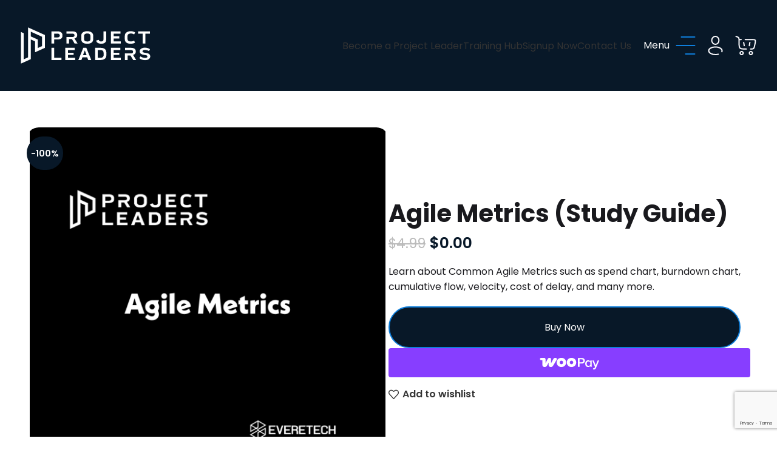

--- FILE ---
content_type: text/html; charset=utf-8
request_url: https://www.google.com/recaptcha/api2/anchor?ar=1&k=6LcVcnopAAAAAMyfJRXm7IOh5EbQ3ifpr-qgt1M9&co=aHR0cHM6Ly9wcm9qZWN0bGVhZGVycy50cmFpbmluZzo0NDM.&hl=en&v=N67nZn4AqZkNcbeMu4prBgzg&size=invisible&anchor-ms=20000&execute-ms=30000&cb=9prh95aa2ew
body_size: 48627
content:
<!DOCTYPE HTML><html dir="ltr" lang="en"><head><meta http-equiv="Content-Type" content="text/html; charset=UTF-8">
<meta http-equiv="X-UA-Compatible" content="IE=edge">
<title>reCAPTCHA</title>
<style type="text/css">
/* cyrillic-ext */
@font-face {
  font-family: 'Roboto';
  font-style: normal;
  font-weight: 400;
  font-stretch: 100%;
  src: url(//fonts.gstatic.com/s/roboto/v48/KFO7CnqEu92Fr1ME7kSn66aGLdTylUAMa3GUBHMdazTgWw.woff2) format('woff2');
  unicode-range: U+0460-052F, U+1C80-1C8A, U+20B4, U+2DE0-2DFF, U+A640-A69F, U+FE2E-FE2F;
}
/* cyrillic */
@font-face {
  font-family: 'Roboto';
  font-style: normal;
  font-weight: 400;
  font-stretch: 100%;
  src: url(//fonts.gstatic.com/s/roboto/v48/KFO7CnqEu92Fr1ME7kSn66aGLdTylUAMa3iUBHMdazTgWw.woff2) format('woff2');
  unicode-range: U+0301, U+0400-045F, U+0490-0491, U+04B0-04B1, U+2116;
}
/* greek-ext */
@font-face {
  font-family: 'Roboto';
  font-style: normal;
  font-weight: 400;
  font-stretch: 100%;
  src: url(//fonts.gstatic.com/s/roboto/v48/KFO7CnqEu92Fr1ME7kSn66aGLdTylUAMa3CUBHMdazTgWw.woff2) format('woff2');
  unicode-range: U+1F00-1FFF;
}
/* greek */
@font-face {
  font-family: 'Roboto';
  font-style: normal;
  font-weight: 400;
  font-stretch: 100%;
  src: url(//fonts.gstatic.com/s/roboto/v48/KFO7CnqEu92Fr1ME7kSn66aGLdTylUAMa3-UBHMdazTgWw.woff2) format('woff2');
  unicode-range: U+0370-0377, U+037A-037F, U+0384-038A, U+038C, U+038E-03A1, U+03A3-03FF;
}
/* math */
@font-face {
  font-family: 'Roboto';
  font-style: normal;
  font-weight: 400;
  font-stretch: 100%;
  src: url(//fonts.gstatic.com/s/roboto/v48/KFO7CnqEu92Fr1ME7kSn66aGLdTylUAMawCUBHMdazTgWw.woff2) format('woff2');
  unicode-range: U+0302-0303, U+0305, U+0307-0308, U+0310, U+0312, U+0315, U+031A, U+0326-0327, U+032C, U+032F-0330, U+0332-0333, U+0338, U+033A, U+0346, U+034D, U+0391-03A1, U+03A3-03A9, U+03B1-03C9, U+03D1, U+03D5-03D6, U+03F0-03F1, U+03F4-03F5, U+2016-2017, U+2034-2038, U+203C, U+2040, U+2043, U+2047, U+2050, U+2057, U+205F, U+2070-2071, U+2074-208E, U+2090-209C, U+20D0-20DC, U+20E1, U+20E5-20EF, U+2100-2112, U+2114-2115, U+2117-2121, U+2123-214F, U+2190, U+2192, U+2194-21AE, U+21B0-21E5, U+21F1-21F2, U+21F4-2211, U+2213-2214, U+2216-22FF, U+2308-230B, U+2310, U+2319, U+231C-2321, U+2336-237A, U+237C, U+2395, U+239B-23B7, U+23D0, U+23DC-23E1, U+2474-2475, U+25AF, U+25B3, U+25B7, U+25BD, U+25C1, U+25CA, U+25CC, U+25FB, U+266D-266F, U+27C0-27FF, U+2900-2AFF, U+2B0E-2B11, U+2B30-2B4C, U+2BFE, U+3030, U+FF5B, U+FF5D, U+1D400-1D7FF, U+1EE00-1EEFF;
}
/* symbols */
@font-face {
  font-family: 'Roboto';
  font-style: normal;
  font-weight: 400;
  font-stretch: 100%;
  src: url(//fonts.gstatic.com/s/roboto/v48/KFO7CnqEu92Fr1ME7kSn66aGLdTylUAMaxKUBHMdazTgWw.woff2) format('woff2');
  unicode-range: U+0001-000C, U+000E-001F, U+007F-009F, U+20DD-20E0, U+20E2-20E4, U+2150-218F, U+2190, U+2192, U+2194-2199, U+21AF, U+21E6-21F0, U+21F3, U+2218-2219, U+2299, U+22C4-22C6, U+2300-243F, U+2440-244A, U+2460-24FF, U+25A0-27BF, U+2800-28FF, U+2921-2922, U+2981, U+29BF, U+29EB, U+2B00-2BFF, U+4DC0-4DFF, U+FFF9-FFFB, U+10140-1018E, U+10190-1019C, U+101A0, U+101D0-101FD, U+102E0-102FB, U+10E60-10E7E, U+1D2C0-1D2D3, U+1D2E0-1D37F, U+1F000-1F0FF, U+1F100-1F1AD, U+1F1E6-1F1FF, U+1F30D-1F30F, U+1F315, U+1F31C, U+1F31E, U+1F320-1F32C, U+1F336, U+1F378, U+1F37D, U+1F382, U+1F393-1F39F, U+1F3A7-1F3A8, U+1F3AC-1F3AF, U+1F3C2, U+1F3C4-1F3C6, U+1F3CA-1F3CE, U+1F3D4-1F3E0, U+1F3ED, U+1F3F1-1F3F3, U+1F3F5-1F3F7, U+1F408, U+1F415, U+1F41F, U+1F426, U+1F43F, U+1F441-1F442, U+1F444, U+1F446-1F449, U+1F44C-1F44E, U+1F453, U+1F46A, U+1F47D, U+1F4A3, U+1F4B0, U+1F4B3, U+1F4B9, U+1F4BB, U+1F4BF, U+1F4C8-1F4CB, U+1F4D6, U+1F4DA, U+1F4DF, U+1F4E3-1F4E6, U+1F4EA-1F4ED, U+1F4F7, U+1F4F9-1F4FB, U+1F4FD-1F4FE, U+1F503, U+1F507-1F50B, U+1F50D, U+1F512-1F513, U+1F53E-1F54A, U+1F54F-1F5FA, U+1F610, U+1F650-1F67F, U+1F687, U+1F68D, U+1F691, U+1F694, U+1F698, U+1F6AD, U+1F6B2, U+1F6B9-1F6BA, U+1F6BC, U+1F6C6-1F6CF, U+1F6D3-1F6D7, U+1F6E0-1F6EA, U+1F6F0-1F6F3, U+1F6F7-1F6FC, U+1F700-1F7FF, U+1F800-1F80B, U+1F810-1F847, U+1F850-1F859, U+1F860-1F887, U+1F890-1F8AD, U+1F8B0-1F8BB, U+1F8C0-1F8C1, U+1F900-1F90B, U+1F93B, U+1F946, U+1F984, U+1F996, U+1F9E9, U+1FA00-1FA6F, U+1FA70-1FA7C, U+1FA80-1FA89, U+1FA8F-1FAC6, U+1FACE-1FADC, U+1FADF-1FAE9, U+1FAF0-1FAF8, U+1FB00-1FBFF;
}
/* vietnamese */
@font-face {
  font-family: 'Roboto';
  font-style: normal;
  font-weight: 400;
  font-stretch: 100%;
  src: url(//fonts.gstatic.com/s/roboto/v48/KFO7CnqEu92Fr1ME7kSn66aGLdTylUAMa3OUBHMdazTgWw.woff2) format('woff2');
  unicode-range: U+0102-0103, U+0110-0111, U+0128-0129, U+0168-0169, U+01A0-01A1, U+01AF-01B0, U+0300-0301, U+0303-0304, U+0308-0309, U+0323, U+0329, U+1EA0-1EF9, U+20AB;
}
/* latin-ext */
@font-face {
  font-family: 'Roboto';
  font-style: normal;
  font-weight: 400;
  font-stretch: 100%;
  src: url(//fonts.gstatic.com/s/roboto/v48/KFO7CnqEu92Fr1ME7kSn66aGLdTylUAMa3KUBHMdazTgWw.woff2) format('woff2');
  unicode-range: U+0100-02BA, U+02BD-02C5, U+02C7-02CC, U+02CE-02D7, U+02DD-02FF, U+0304, U+0308, U+0329, U+1D00-1DBF, U+1E00-1E9F, U+1EF2-1EFF, U+2020, U+20A0-20AB, U+20AD-20C0, U+2113, U+2C60-2C7F, U+A720-A7FF;
}
/* latin */
@font-face {
  font-family: 'Roboto';
  font-style: normal;
  font-weight: 400;
  font-stretch: 100%;
  src: url(//fonts.gstatic.com/s/roboto/v48/KFO7CnqEu92Fr1ME7kSn66aGLdTylUAMa3yUBHMdazQ.woff2) format('woff2');
  unicode-range: U+0000-00FF, U+0131, U+0152-0153, U+02BB-02BC, U+02C6, U+02DA, U+02DC, U+0304, U+0308, U+0329, U+2000-206F, U+20AC, U+2122, U+2191, U+2193, U+2212, U+2215, U+FEFF, U+FFFD;
}
/* cyrillic-ext */
@font-face {
  font-family: 'Roboto';
  font-style: normal;
  font-weight: 500;
  font-stretch: 100%;
  src: url(//fonts.gstatic.com/s/roboto/v48/KFO7CnqEu92Fr1ME7kSn66aGLdTylUAMa3GUBHMdazTgWw.woff2) format('woff2');
  unicode-range: U+0460-052F, U+1C80-1C8A, U+20B4, U+2DE0-2DFF, U+A640-A69F, U+FE2E-FE2F;
}
/* cyrillic */
@font-face {
  font-family: 'Roboto';
  font-style: normal;
  font-weight: 500;
  font-stretch: 100%;
  src: url(//fonts.gstatic.com/s/roboto/v48/KFO7CnqEu92Fr1ME7kSn66aGLdTylUAMa3iUBHMdazTgWw.woff2) format('woff2');
  unicode-range: U+0301, U+0400-045F, U+0490-0491, U+04B0-04B1, U+2116;
}
/* greek-ext */
@font-face {
  font-family: 'Roboto';
  font-style: normal;
  font-weight: 500;
  font-stretch: 100%;
  src: url(//fonts.gstatic.com/s/roboto/v48/KFO7CnqEu92Fr1ME7kSn66aGLdTylUAMa3CUBHMdazTgWw.woff2) format('woff2');
  unicode-range: U+1F00-1FFF;
}
/* greek */
@font-face {
  font-family: 'Roboto';
  font-style: normal;
  font-weight: 500;
  font-stretch: 100%;
  src: url(//fonts.gstatic.com/s/roboto/v48/KFO7CnqEu92Fr1ME7kSn66aGLdTylUAMa3-UBHMdazTgWw.woff2) format('woff2');
  unicode-range: U+0370-0377, U+037A-037F, U+0384-038A, U+038C, U+038E-03A1, U+03A3-03FF;
}
/* math */
@font-face {
  font-family: 'Roboto';
  font-style: normal;
  font-weight: 500;
  font-stretch: 100%;
  src: url(//fonts.gstatic.com/s/roboto/v48/KFO7CnqEu92Fr1ME7kSn66aGLdTylUAMawCUBHMdazTgWw.woff2) format('woff2');
  unicode-range: U+0302-0303, U+0305, U+0307-0308, U+0310, U+0312, U+0315, U+031A, U+0326-0327, U+032C, U+032F-0330, U+0332-0333, U+0338, U+033A, U+0346, U+034D, U+0391-03A1, U+03A3-03A9, U+03B1-03C9, U+03D1, U+03D5-03D6, U+03F0-03F1, U+03F4-03F5, U+2016-2017, U+2034-2038, U+203C, U+2040, U+2043, U+2047, U+2050, U+2057, U+205F, U+2070-2071, U+2074-208E, U+2090-209C, U+20D0-20DC, U+20E1, U+20E5-20EF, U+2100-2112, U+2114-2115, U+2117-2121, U+2123-214F, U+2190, U+2192, U+2194-21AE, U+21B0-21E5, U+21F1-21F2, U+21F4-2211, U+2213-2214, U+2216-22FF, U+2308-230B, U+2310, U+2319, U+231C-2321, U+2336-237A, U+237C, U+2395, U+239B-23B7, U+23D0, U+23DC-23E1, U+2474-2475, U+25AF, U+25B3, U+25B7, U+25BD, U+25C1, U+25CA, U+25CC, U+25FB, U+266D-266F, U+27C0-27FF, U+2900-2AFF, U+2B0E-2B11, U+2B30-2B4C, U+2BFE, U+3030, U+FF5B, U+FF5D, U+1D400-1D7FF, U+1EE00-1EEFF;
}
/* symbols */
@font-face {
  font-family: 'Roboto';
  font-style: normal;
  font-weight: 500;
  font-stretch: 100%;
  src: url(//fonts.gstatic.com/s/roboto/v48/KFO7CnqEu92Fr1ME7kSn66aGLdTylUAMaxKUBHMdazTgWw.woff2) format('woff2');
  unicode-range: U+0001-000C, U+000E-001F, U+007F-009F, U+20DD-20E0, U+20E2-20E4, U+2150-218F, U+2190, U+2192, U+2194-2199, U+21AF, U+21E6-21F0, U+21F3, U+2218-2219, U+2299, U+22C4-22C6, U+2300-243F, U+2440-244A, U+2460-24FF, U+25A0-27BF, U+2800-28FF, U+2921-2922, U+2981, U+29BF, U+29EB, U+2B00-2BFF, U+4DC0-4DFF, U+FFF9-FFFB, U+10140-1018E, U+10190-1019C, U+101A0, U+101D0-101FD, U+102E0-102FB, U+10E60-10E7E, U+1D2C0-1D2D3, U+1D2E0-1D37F, U+1F000-1F0FF, U+1F100-1F1AD, U+1F1E6-1F1FF, U+1F30D-1F30F, U+1F315, U+1F31C, U+1F31E, U+1F320-1F32C, U+1F336, U+1F378, U+1F37D, U+1F382, U+1F393-1F39F, U+1F3A7-1F3A8, U+1F3AC-1F3AF, U+1F3C2, U+1F3C4-1F3C6, U+1F3CA-1F3CE, U+1F3D4-1F3E0, U+1F3ED, U+1F3F1-1F3F3, U+1F3F5-1F3F7, U+1F408, U+1F415, U+1F41F, U+1F426, U+1F43F, U+1F441-1F442, U+1F444, U+1F446-1F449, U+1F44C-1F44E, U+1F453, U+1F46A, U+1F47D, U+1F4A3, U+1F4B0, U+1F4B3, U+1F4B9, U+1F4BB, U+1F4BF, U+1F4C8-1F4CB, U+1F4D6, U+1F4DA, U+1F4DF, U+1F4E3-1F4E6, U+1F4EA-1F4ED, U+1F4F7, U+1F4F9-1F4FB, U+1F4FD-1F4FE, U+1F503, U+1F507-1F50B, U+1F50D, U+1F512-1F513, U+1F53E-1F54A, U+1F54F-1F5FA, U+1F610, U+1F650-1F67F, U+1F687, U+1F68D, U+1F691, U+1F694, U+1F698, U+1F6AD, U+1F6B2, U+1F6B9-1F6BA, U+1F6BC, U+1F6C6-1F6CF, U+1F6D3-1F6D7, U+1F6E0-1F6EA, U+1F6F0-1F6F3, U+1F6F7-1F6FC, U+1F700-1F7FF, U+1F800-1F80B, U+1F810-1F847, U+1F850-1F859, U+1F860-1F887, U+1F890-1F8AD, U+1F8B0-1F8BB, U+1F8C0-1F8C1, U+1F900-1F90B, U+1F93B, U+1F946, U+1F984, U+1F996, U+1F9E9, U+1FA00-1FA6F, U+1FA70-1FA7C, U+1FA80-1FA89, U+1FA8F-1FAC6, U+1FACE-1FADC, U+1FADF-1FAE9, U+1FAF0-1FAF8, U+1FB00-1FBFF;
}
/* vietnamese */
@font-face {
  font-family: 'Roboto';
  font-style: normal;
  font-weight: 500;
  font-stretch: 100%;
  src: url(//fonts.gstatic.com/s/roboto/v48/KFO7CnqEu92Fr1ME7kSn66aGLdTylUAMa3OUBHMdazTgWw.woff2) format('woff2');
  unicode-range: U+0102-0103, U+0110-0111, U+0128-0129, U+0168-0169, U+01A0-01A1, U+01AF-01B0, U+0300-0301, U+0303-0304, U+0308-0309, U+0323, U+0329, U+1EA0-1EF9, U+20AB;
}
/* latin-ext */
@font-face {
  font-family: 'Roboto';
  font-style: normal;
  font-weight: 500;
  font-stretch: 100%;
  src: url(//fonts.gstatic.com/s/roboto/v48/KFO7CnqEu92Fr1ME7kSn66aGLdTylUAMa3KUBHMdazTgWw.woff2) format('woff2');
  unicode-range: U+0100-02BA, U+02BD-02C5, U+02C7-02CC, U+02CE-02D7, U+02DD-02FF, U+0304, U+0308, U+0329, U+1D00-1DBF, U+1E00-1E9F, U+1EF2-1EFF, U+2020, U+20A0-20AB, U+20AD-20C0, U+2113, U+2C60-2C7F, U+A720-A7FF;
}
/* latin */
@font-face {
  font-family: 'Roboto';
  font-style: normal;
  font-weight: 500;
  font-stretch: 100%;
  src: url(//fonts.gstatic.com/s/roboto/v48/KFO7CnqEu92Fr1ME7kSn66aGLdTylUAMa3yUBHMdazQ.woff2) format('woff2');
  unicode-range: U+0000-00FF, U+0131, U+0152-0153, U+02BB-02BC, U+02C6, U+02DA, U+02DC, U+0304, U+0308, U+0329, U+2000-206F, U+20AC, U+2122, U+2191, U+2193, U+2212, U+2215, U+FEFF, U+FFFD;
}
/* cyrillic-ext */
@font-face {
  font-family: 'Roboto';
  font-style: normal;
  font-weight: 900;
  font-stretch: 100%;
  src: url(//fonts.gstatic.com/s/roboto/v48/KFO7CnqEu92Fr1ME7kSn66aGLdTylUAMa3GUBHMdazTgWw.woff2) format('woff2');
  unicode-range: U+0460-052F, U+1C80-1C8A, U+20B4, U+2DE0-2DFF, U+A640-A69F, U+FE2E-FE2F;
}
/* cyrillic */
@font-face {
  font-family: 'Roboto';
  font-style: normal;
  font-weight: 900;
  font-stretch: 100%;
  src: url(//fonts.gstatic.com/s/roboto/v48/KFO7CnqEu92Fr1ME7kSn66aGLdTylUAMa3iUBHMdazTgWw.woff2) format('woff2');
  unicode-range: U+0301, U+0400-045F, U+0490-0491, U+04B0-04B1, U+2116;
}
/* greek-ext */
@font-face {
  font-family: 'Roboto';
  font-style: normal;
  font-weight: 900;
  font-stretch: 100%;
  src: url(//fonts.gstatic.com/s/roboto/v48/KFO7CnqEu92Fr1ME7kSn66aGLdTylUAMa3CUBHMdazTgWw.woff2) format('woff2');
  unicode-range: U+1F00-1FFF;
}
/* greek */
@font-face {
  font-family: 'Roboto';
  font-style: normal;
  font-weight: 900;
  font-stretch: 100%;
  src: url(//fonts.gstatic.com/s/roboto/v48/KFO7CnqEu92Fr1ME7kSn66aGLdTylUAMa3-UBHMdazTgWw.woff2) format('woff2');
  unicode-range: U+0370-0377, U+037A-037F, U+0384-038A, U+038C, U+038E-03A1, U+03A3-03FF;
}
/* math */
@font-face {
  font-family: 'Roboto';
  font-style: normal;
  font-weight: 900;
  font-stretch: 100%;
  src: url(//fonts.gstatic.com/s/roboto/v48/KFO7CnqEu92Fr1ME7kSn66aGLdTylUAMawCUBHMdazTgWw.woff2) format('woff2');
  unicode-range: U+0302-0303, U+0305, U+0307-0308, U+0310, U+0312, U+0315, U+031A, U+0326-0327, U+032C, U+032F-0330, U+0332-0333, U+0338, U+033A, U+0346, U+034D, U+0391-03A1, U+03A3-03A9, U+03B1-03C9, U+03D1, U+03D5-03D6, U+03F0-03F1, U+03F4-03F5, U+2016-2017, U+2034-2038, U+203C, U+2040, U+2043, U+2047, U+2050, U+2057, U+205F, U+2070-2071, U+2074-208E, U+2090-209C, U+20D0-20DC, U+20E1, U+20E5-20EF, U+2100-2112, U+2114-2115, U+2117-2121, U+2123-214F, U+2190, U+2192, U+2194-21AE, U+21B0-21E5, U+21F1-21F2, U+21F4-2211, U+2213-2214, U+2216-22FF, U+2308-230B, U+2310, U+2319, U+231C-2321, U+2336-237A, U+237C, U+2395, U+239B-23B7, U+23D0, U+23DC-23E1, U+2474-2475, U+25AF, U+25B3, U+25B7, U+25BD, U+25C1, U+25CA, U+25CC, U+25FB, U+266D-266F, U+27C0-27FF, U+2900-2AFF, U+2B0E-2B11, U+2B30-2B4C, U+2BFE, U+3030, U+FF5B, U+FF5D, U+1D400-1D7FF, U+1EE00-1EEFF;
}
/* symbols */
@font-face {
  font-family: 'Roboto';
  font-style: normal;
  font-weight: 900;
  font-stretch: 100%;
  src: url(//fonts.gstatic.com/s/roboto/v48/KFO7CnqEu92Fr1ME7kSn66aGLdTylUAMaxKUBHMdazTgWw.woff2) format('woff2');
  unicode-range: U+0001-000C, U+000E-001F, U+007F-009F, U+20DD-20E0, U+20E2-20E4, U+2150-218F, U+2190, U+2192, U+2194-2199, U+21AF, U+21E6-21F0, U+21F3, U+2218-2219, U+2299, U+22C4-22C6, U+2300-243F, U+2440-244A, U+2460-24FF, U+25A0-27BF, U+2800-28FF, U+2921-2922, U+2981, U+29BF, U+29EB, U+2B00-2BFF, U+4DC0-4DFF, U+FFF9-FFFB, U+10140-1018E, U+10190-1019C, U+101A0, U+101D0-101FD, U+102E0-102FB, U+10E60-10E7E, U+1D2C0-1D2D3, U+1D2E0-1D37F, U+1F000-1F0FF, U+1F100-1F1AD, U+1F1E6-1F1FF, U+1F30D-1F30F, U+1F315, U+1F31C, U+1F31E, U+1F320-1F32C, U+1F336, U+1F378, U+1F37D, U+1F382, U+1F393-1F39F, U+1F3A7-1F3A8, U+1F3AC-1F3AF, U+1F3C2, U+1F3C4-1F3C6, U+1F3CA-1F3CE, U+1F3D4-1F3E0, U+1F3ED, U+1F3F1-1F3F3, U+1F3F5-1F3F7, U+1F408, U+1F415, U+1F41F, U+1F426, U+1F43F, U+1F441-1F442, U+1F444, U+1F446-1F449, U+1F44C-1F44E, U+1F453, U+1F46A, U+1F47D, U+1F4A3, U+1F4B0, U+1F4B3, U+1F4B9, U+1F4BB, U+1F4BF, U+1F4C8-1F4CB, U+1F4D6, U+1F4DA, U+1F4DF, U+1F4E3-1F4E6, U+1F4EA-1F4ED, U+1F4F7, U+1F4F9-1F4FB, U+1F4FD-1F4FE, U+1F503, U+1F507-1F50B, U+1F50D, U+1F512-1F513, U+1F53E-1F54A, U+1F54F-1F5FA, U+1F610, U+1F650-1F67F, U+1F687, U+1F68D, U+1F691, U+1F694, U+1F698, U+1F6AD, U+1F6B2, U+1F6B9-1F6BA, U+1F6BC, U+1F6C6-1F6CF, U+1F6D3-1F6D7, U+1F6E0-1F6EA, U+1F6F0-1F6F3, U+1F6F7-1F6FC, U+1F700-1F7FF, U+1F800-1F80B, U+1F810-1F847, U+1F850-1F859, U+1F860-1F887, U+1F890-1F8AD, U+1F8B0-1F8BB, U+1F8C0-1F8C1, U+1F900-1F90B, U+1F93B, U+1F946, U+1F984, U+1F996, U+1F9E9, U+1FA00-1FA6F, U+1FA70-1FA7C, U+1FA80-1FA89, U+1FA8F-1FAC6, U+1FACE-1FADC, U+1FADF-1FAE9, U+1FAF0-1FAF8, U+1FB00-1FBFF;
}
/* vietnamese */
@font-face {
  font-family: 'Roboto';
  font-style: normal;
  font-weight: 900;
  font-stretch: 100%;
  src: url(//fonts.gstatic.com/s/roboto/v48/KFO7CnqEu92Fr1ME7kSn66aGLdTylUAMa3OUBHMdazTgWw.woff2) format('woff2');
  unicode-range: U+0102-0103, U+0110-0111, U+0128-0129, U+0168-0169, U+01A0-01A1, U+01AF-01B0, U+0300-0301, U+0303-0304, U+0308-0309, U+0323, U+0329, U+1EA0-1EF9, U+20AB;
}
/* latin-ext */
@font-face {
  font-family: 'Roboto';
  font-style: normal;
  font-weight: 900;
  font-stretch: 100%;
  src: url(//fonts.gstatic.com/s/roboto/v48/KFO7CnqEu92Fr1ME7kSn66aGLdTylUAMa3KUBHMdazTgWw.woff2) format('woff2');
  unicode-range: U+0100-02BA, U+02BD-02C5, U+02C7-02CC, U+02CE-02D7, U+02DD-02FF, U+0304, U+0308, U+0329, U+1D00-1DBF, U+1E00-1E9F, U+1EF2-1EFF, U+2020, U+20A0-20AB, U+20AD-20C0, U+2113, U+2C60-2C7F, U+A720-A7FF;
}
/* latin */
@font-face {
  font-family: 'Roboto';
  font-style: normal;
  font-weight: 900;
  font-stretch: 100%;
  src: url(//fonts.gstatic.com/s/roboto/v48/KFO7CnqEu92Fr1ME7kSn66aGLdTylUAMa3yUBHMdazQ.woff2) format('woff2');
  unicode-range: U+0000-00FF, U+0131, U+0152-0153, U+02BB-02BC, U+02C6, U+02DA, U+02DC, U+0304, U+0308, U+0329, U+2000-206F, U+20AC, U+2122, U+2191, U+2193, U+2212, U+2215, U+FEFF, U+FFFD;
}

</style>
<link rel="stylesheet" type="text/css" href="https://www.gstatic.com/recaptcha/releases/N67nZn4AqZkNcbeMu4prBgzg/styles__ltr.css">
<script nonce="Ri0a3V5IechFGqFZqNSJag" type="text/javascript">window['__recaptcha_api'] = 'https://www.google.com/recaptcha/api2/';</script>
<script type="text/javascript" src="https://www.gstatic.com/recaptcha/releases/N67nZn4AqZkNcbeMu4prBgzg/recaptcha__en.js" nonce="Ri0a3V5IechFGqFZqNSJag">
      
    </script></head>
<body><div id="rc-anchor-alert" class="rc-anchor-alert"></div>
<input type="hidden" id="recaptcha-token" value="[base64]">
<script type="text/javascript" nonce="Ri0a3V5IechFGqFZqNSJag">
      recaptcha.anchor.Main.init("[\x22ainput\x22,[\x22bgdata\x22,\x22\x22,\[base64]/[base64]/[base64]/ZyhXLGgpOnEoW04sMjEsbF0sVywwKSxoKSxmYWxzZSxmYWxzZSl9Y2F0Y2goayl7RygzNTgsVyk/[base64]/[base64]/[base64]/[base64]/[base64]/[base64]/[base64]/bmV3IEJbT10oRFswXSk6dz09Mj9uZXcgQltPXShEWzBdLERbMV0pOnc9PTM/bmV3IEJbT10oRFswXSxEWzFdLERbMl0pOnc9PTQ/[base64]/[base64]/[base64]/[base64]/[base64]\\u003d\x22,\[base64]\x22,\x22R8KHw4hnXjAkwrIOVWs7UMOibmYQwoLDtSBDwphzR8K2MTMgK8Odw6XDgsONwpLDnsOdUMO8wo4IfcKbw4/DtsOcwoTDgUkyYwTDoGQxwoHCnUfDky4nwqYELsOvwoHDgMOew4fCtcOCFXLDugghw6rDj8OhNcOlw48Tw6rDj3zDuT/DjX7CjEFLasOCVgvDvS1xw5rDj1Qiwr5cw68uP3XDnsOoAsKkU8KfWMO3csKXYsOjdDBcLMKAS8OgQ0VQw7jCvCfClnnCvz/ClUDDlHN4w7YnFsOMQE4zwoHDrQ9tFErCiHMswqbDtFHDksK7w53CtVgDw7jCmx4bwo/CscOwwozDjcKCKmXCvcKoKDIJwoc0wqF9wp7DlUzCkhvDmXF5ScK7w5gBWcKTwqYdaUbDiMOpIhp2EsK8w4zDqjLCpDcfN3Frw4TCkcOsf8OOw79SwpNWwqg/w6dsVsKIw7DDu8OOBj/DosOcwpfChMOpFGfCrsKFwpDCqlDDglbDo8OjSTglWMKZw61sw4rDon/DtcOeA8KQewDDtkvDqsK2M8O7EFcBw5gdbsOFwq87FcO1PBY/wovCtsOPwqRTwqc6dW7DhlM8wqrDuMKLwrDDtsKJwpVDEDDCnsKcJ30bwo3DgMK7PS8YEMOGwo/CjijDp8ObVGE8wqnCssKUEcO0Q0XCqMODw6/DpcKvw7XDq2t9w6d2ZARNw4tpQlc6OFfDlcOlKGPCsEfCu3PDkMOLN2PChcKuDRzChH/Ci29GLMOvwpXCq2DDsHohEX7DlHnDu8KhwocnCnMIcsOBZ8KjwpHCtsO3HRLDiifDicOyOcOkwoDDjMKXXVDDiXDDihFswqzClMOIBMO+cB54c2jClcK+NMOUAcKHA0bCr8KJJsKQby/DuSzDucO/EMKPwoJrwoPCscODw7TDojUuIXnDvlMpwr3CksKwccK3wrHDrQjCtcKPwrTDk8KpAn7CkcOGBH0jw5kLFmLCs8Ovw5nDtcObFHdhw6wWw5fDnVFjw5MuenvCmzxpw6TDik/DkjrDtcK2TgPDs8OBwqjDsMKPw7ImSwQXw6EgLcOuY8OjF17CtMKbwqnCtsOqD8OwwqUpO8O+wp3Cq8KJw55wBcKxX8KHXRbCtcOXwrEqwrNDwovDsk/CisOMw5DCoRbDscKPwoHDpMKRG8OVUVp3w4vCnR4YYMKQwp/DhMK9w7TCosK3bcKxw5HDkMKsF8OrwpbDhcKnwrPDiWAJC24rw5vCsiTCqGQgw6c/KzhmwoMbZsOVwpgxwoHDgMKmO8KoP3hYa3HCtcOOIQ1LSsKkwq0gO8Oew7zDvWo1eMKkJ8Odw5rDvAbDrMOgw65/CcO8w57DpwJVwqbCqMOmwrE0HytvZMOAfS7CuEovwoYmw7DCrh/Cvh3DrMKDw5sRwr3DhHrClsKdw6zCsj7Di8KxbcOqw4EHZWzCocKmTSAmwo13w5HCjMKXw6HDpcO4ZcKGwoFRRyzDmsOwcsKOfcO6VMOPwr/ClyDCtcOCw4LCi2xJCWUFw7tjZyvCgsKAJ09HI2JIw45Rw5jCgMO8NxjCt8OYFEjDgMOew6HCq1XCmsKGNMKgSsK8wqhnwqYAw7nDjw/CoF/[base64]/S8OEw4/Dqw3Dpw4PW8K6wo4Kw5tzOsK1wqEfRMOOw5HDhEFiLgDDnBAjYU9aw4/CjVvCoMKQw67DtURjOcKmby/CnVjDsCPDpzzDig/DocKZw7DDsCJewog0fMOJw6rCjEbCv8OsSsKZw5rDtywWaU/Dp8Otwq/DnmAiPnzDnMKjQMKWw51awp/DgMKGfU7CoUvCoxbCrcKXw6HDngN4DcOCFMOoXMK5w5Fqw4HDmC7DpcK4wokoD8OyP8KlZcOOb8Ksw7hwwrFawrkoc8OqwpnClsKPw7Fhw7fDnsOBw5gMwqMywq42wpLDll1Iwp8lw6XDtMONw4HCuzHCmHzCoQjCgTLDs8OKwo/DhcKKwoxYKC4lIx1qXSrClgfDpMOWwrPDmMKfW8KTw6g3Pw3CnlMOWibDhVZXSMOjO8KwIS/ClGHDtRbCgEnDhR/DvsOnCWJpw4rDrcOyEVjCq8KUNcOQwpBxw6TDuMOMwp3Dt8OXw4TDt8KlL8KcTV3DksKbVzI5wrnDnjrCpsKtEcKkwohtwpfCp8Omw5A6wqXClG5KNMO9w69MUWEfDkAdZi0pHsOLw5FDfgbDu2HClgokPDvCm8O/[base64]/DtQfDmlggSMOMwoXCnTHDkA0owrnDrMK2w6TCnsKqCHHCvcKswowLw7DCl8OLw7TDmE/DtMKZwprDmzDCgMKdw4LDlWnDqsK5SBPCgsKpwqPDgVPDpyHDkyw8w69WMMOeXMO8woHCvjXCtcOrw6lqS8KSwqzCl8K5aV4Zwq/DuFTCvMKHwoh5wpUZF8KmAMKJKMOqTHswwpt9J8K4wqHCo3/CtCBCwqXCqcKrMcO6w4k6ZcKaXAQkwpJfwrtpQ8KvEcKWfsOuZEJXwr/ChcOACmUTZH50EExNQ1DDpkUMNMOlWsOUwo3Dk8KSP0NLQMK+RQQwKMKNw7XDhnpCwrVtJyTCkkstK1HDn8KJw4zDpsKgEzrCgXRdNRrCr1DDusKsE3vCrk87woPCg8KXw4zDpjHDtEIvw4nCgsOowqAnw53CncOzZcKAEsOcw6bDlcOHSiohIB/DncOuPcKywoEBDMK/[base64]/w4Auwo/[base64]/DhznDscOKw6g8w5EvwqcMwphpw67CgChBw58eNhYnwp7CssKMwqDCsMKLwrzCgMKdw5I/GkQYS8Kjw4k7VmhfGgN7OQbDnMKzwpc5KcK3w6YRb8OHfGTCvUPDhcOwwrfDkWArw5nCujdkEsKxw63DqQV+AMO/ayrDvMKyw7PDp8OmA8OXZsOxw4PCtQXDjAtkBC/DhMKADsKIwp3CpEvDhcKbw6tIw7TCl3rCo1PCmMKpf8O9w6k2YMOqw7LCl8OTw4B5wovDo3TCmgBtVhseDV8/XMORUFvCtT/DtMOowozDmsOFw4kGw4LCm1ViwoBmwpjDjcODYjcjR8K4dsOYH8Ogw6TDn8KYw5XCmFrDlStVQMO0EsKSBMKcV8Obw4fDgX84w6zCimxNwo04w6Emw53Dg8KywpLDqn3CjxTDuMOrNQHDihrCuMOndXlkw49Sw5HDm8O5w5VDOhPCs8OCSGdzTkchA8Kswr5Gw6A/NQ5gwrMAworCr8OWwobDscOdwrdWUsK2w5cbw4nDi8OBw6xZGcO3AgrDq8OKw41hAsKcw7bCosO7c8OJw4ZTwqtxwrJvw4fDssKBw4l5w4HDlUPCjXUtw6TCuXPCq0Y8TXTChVfDs8O4w67CsGvCusKlw7bCn3/CgMK6XsOcw5zDj8OrOTI9woXDuMO2QF/DhUVxw5HDk1IcwqIvM3bDqDZuw7UcOAXDuwrColPDsHpLAAIaMsOqwo5ULMKBTgnDjcOnw47DpMOxaMOjV8KxwrrDgRTDpsOCZUkdw6HDtH3DucKbDcOLO8OLw6zDicKNPsK8w5zCt8OjRMOiw6HCvMKwwovCosO0Xwlzw5XDnh/DgsK7w4ZCaMKsw5ILU8OwG8KDAS3Cr8O3EcOzccO5wqkTRsK4wpbDkXBIwpQ8JAoVCMObejDCoX0KOMODQMO/[base64]/CjHcGBsK5wpHDmBLDo8KEwrc0M17Dq1vCmsOqwol/DF0pw5U0EjnCujzDrcOQaTVDwrnDoDF+X1ceKkpnaE/DsjNIwoJsw55lB8Kgw7pOacO9ZMKrwqdlw7ANIFZiwr7CrRt4w7YqCMKHw61hw5rDu1bClQsoQcOqw6RSwrRiXsKZwoXCiCPDjTzCkMKTw6XDgyVJGG4fwovDtUgdw43Csy/CoETCkkgDwqZnesKWw5U6wp1Cw4wXHcKnw5TCv8KTw4hwe07DhMO6Pi0FXMKWVMOiIgrDqMO5dMKWCSpRJcKeXDvCu8Obw5nCgsO7Hy/DvMOZw6fDssKZKRkawofChUPCiDMyw484HsKYw7U8w6MXXcKTwqvCvQnCiR0GwonCssOXISLDkcOPw7YgIsKJPz3DlH/Di8OVw7PDoxzDnsK7dQzDtBrDhiJtacKTw4IKw6giw780woFlwosgfnVLDkQQK8Knw6zDicKWfEjCtlzCoMOQw6Raw6PCp8KsEx/Ck2J7YsOBOcO4PybCrxItI8OmDS7Cq2/Dm3QHw4ZOY1fDhwFNw5oaFS/[base64]/Ds8Kdw7ASw63DssK2GMO1w4lXAMOBw5oCP2PCoCNyw613w48Iw7wDwrjCgsOcC1jCrk/DnDbCqxXDj8Knwr/DiMOKfsO1JsOlPWNyw51nw5bCj3jChsOHE8OZw7hRw47CmhluOSHDszTCtnlVwq3Dgj09Dy/DoMKzXg9Sw51WR8OaRHXCqyJ3KcOaw7Fow4bDpsK9YxLDlsO1wrd0AsOgf1HDvSwhwrlGw7xxIHAcwo7DrcKgw4sEDTh5PhXDlMKxcMKwH8Kgw7BHJAQGwoIEw63CtUsww5rCs8K5JMOeEMK3L8ODbGDCnExOGW/DrsKMwphpAMODw4LDpsKzRGzCjGLDq8O6CcKvwqwywoPCi8KZwrDCg8KJRcOCwrTCjG84DcKMwp3CrsKLEHPDihQhP8OHemcxw77DnMKRB13Dpm8RW8O7wr9RQ3hhUF/[base64]/X8KESzFJw75ldMOJXcKFwqbCuMK0wr5HSBPCvMOrwqLCqBvDggzDrsOMNMKOwr/DrEnDinzDoUbCs1wZwr83ZMO5w4TCrMOUw5x+woXCo8K9d1Zswrhof8O8ImVYwoUDw6zDnlpCXEnClR/CqMK6w4hvecO6w4Iow5ACwpjDssKiIm0HwrbCt2wWbMKZJcOyHsOXw4bCp1QVPcK+wprCj8KtB3UtwoHDhMOIwrgbdcOXw77DrRlFNyDDrRHDrMOEw5YKw4jDl8KZwq7DkwHDqUrCuArDkcOYwqlPw4dvW8KTwrVhSzxuUcK9JDZmJsKrwqllw4bCoQHDv27DlG/Dr8KGwpfCrEbDlMKlwrjDuHvDq8Osw7zCriN+w6EAw6Bfw6c6e2olGsKGwqkLwpnDiMOGwpfDicKuJRLCr8KoajszXcKrXcOGTcKwwp1cTcKAwq85UkLDpcOJw7HCkmt6w5fCoXHDqV/Ck20We3Rhwp/DrnfCkcKEWsK6wqkDD8O5IMO/wprDmml+TS4bB8Kzw5UrwpVhwrx3w57DgQfDpMOpwrMJwo/DgBs3w4tHbsKXZ0nCpMKDw6LDjRHDv8KLw7/[base64]/DnMKXQsKeNkTDhMKCw5PDs3pEUGoWw44jGcOPRcKaXzzCkMONw6zDtcOBLcORFXIkMWJAwoDClSJEw4HDpX3CrVMzwqTDi8OIw7bCihjDjsKCW1wzE8Knw4TDv0Z1wo/Dn8Oew4nDkMKGCC3CrlZbJwNgcQLDrF/Cu0/DrHwWwqoLw6bDjMOpRnZ6w5DCgcOLwqQhV3jCnsKyesOpFsOqIcK/w4xIFEtmw7VGw43CnljDhcKJbcKBw7jDn8K6w6rDvgtWQUJJw6lWfcKgw7lrDCLDuwfChcOzw4HCu8KTw5/Cg8O9HSPDqMKywpHCuXDCkcOIDl3Cl8OGwoHCl1nDjDsnwqwww4/DgsOjRkFjIE/[base64]/GsO9UBlOZ1RKwqvDuCUcw4XDmMO+PsOcw4DDqVppw5tmbsO9wopYPihwOHHCvGLCrWtVbsObw6RBS8KswqAtYSjCj3QAw47Du8OVC8KHTcKMNMOtwprDmsKGw6VJwq1/bcO3bxbDhVdKw5jDrS3CsTQmw5tWWMO1w4xpwp/[base64]/CrsK9w68scmXCo8OOX8OCw71/[base64]/FRTChWnCrsOAw4dPSsKnBMOPwp/CisKFwqMgN8KSVMOzQsK1w7gUfsOHIwA+OsKdHjLCkMONw4VdHcOlHzrDt8OSwoDDocKvw6RoYGBmERolw5nCv2EXwqsAfn/DvnjDjMKxMsKDw5/CswkYZGnCuCDDgnvDs8KUS8KXw7zCuw3CtwLCo8OMRkASUsO3HsK8QkcxJyRxwpHDvVpSw5rCq8Kxwqg5w7nCqcKpw7MQRlUndMOpwqzDhDtfNMOHQAoOKgoYw7NRf8KvwqTDsUNKMUIwUsO4wp1Tw5s6w53Dg8Obw5BdF8OCKsOARhzDi8OtwoFmb8O7dR1/O8KAdAnDpzUJw6gFOsO5PsO8wpYISTYJesKPKwrClDV/XzLCuVvCrnxDb8O7wr/CncKWeAVBw5BkwrMXw74IcBAhw7A7wpbCpH/DmMKvBRI9IMOCJjMewo47I14gES4QagUlSsKUUsOUSMOqHlfCtC3Cs31ZwqpVCTQrwq3DhsKmw6LDiMK/[base64]/DtsKHSsOSwpYtwrfDpMKFw4/DnsKOccK5QUUiS8KRATfDqgrDkcKlMcOMwp3DicOsNS0ewq3Dt8KSwoEuw7fCqRnDvsOpw6/DtsOKw7zCj8OKw4MqNw5rHi3DmkEpw6ouwr9HKE9CGXTDscODw7bCk2DCsMOQHyvCmhTCicKvLMKIBGPCjsOMK8KAwrpcdXRVIcKVwrZfw4LCrARWwqXCl8K/NMKfw7MPw4U7EsOPCQLCn8K+fMKgIBIywrLClcOYdMK+w7Z4wqxMXiBHw4DCvyFcMsKnJMO3XEo7w5ojw6/Cl8O4f8OGw6xGecOFLsKbBxJ7wpjCmMKwWMKbMMKkc8OXQ8OwaMKxBk4fIcKnwok+w7TCj8K2w7xLPVnClsKJw6fCiC0JJg8dw5XChmx3wqTDvVrDs8KiwocAewTCmcKOHwfCosO/ckjCqyvCoEYpXcOxw47DpMKNwrNMM8KKVsKkwp8Rwq/ChSF9UsOWTcONGR0Xw5XDr20OwqVsCsKCesOdAWnDkkQrH8OkwqTCrjjCj8OIXMOIRV03JVofw619BCfDtXsqw5nDhz3ChldKMBDDghbDn8KZw4Yuw6vCsMK4NsODZCFHb8OAwokwKWnDuMKrJcKuwr7ClANlHMOAw5QYZ8Kswr82eTp/[base64]/[base64]/ClMKRZzQ9MMKPwrPDuEEPdFBlwo8LXGbDhnHCpwZeUMOBw4sDw7jDuk7DqlnCvwrDl1XCty/[base64]/CisO0wrPCmsK+wq4PGjTCvsKEccOTU3jCg8KlwpjDjBMSwpfDlXx8wpvCiywowp3CosKFwpZqw7Bfwo3ClMKbQMOJw4fCqTNMw7kPwpsgw6nDjMKlw6k3w61ABMOjHAzDlFzDmsOAw5EnwrYOw5Blw6cJUltTM8KdMMK9wrc/L3jCsCfDucOhbXFoF8O0NSthw4kRwqbDj8Osw5/DjsKZBsKRKcKJQWjCmsKbIcKRwq/DnsO2VMKowovDhnfCpFTDgQXCt2gJBMKaIcOXQSLDgcKpKHE/w6LCnmPCoGs7w5jDusKswpl9wqjCqsOTAMOJGsK3AMOjwpADERvCoUJnfQ/[base64]/[base64]/[base64]/CmU9fw5cIwqnDkQcIw4o3w5DCl8OaaVzDjCwVRcOGUcKbwq/[base64]/[base64]/K8Ojw4bDj1jDuxfDr8OgS8KtMQHDrwxoLcO2wrI8B8ObwrQyBsKSw7tQwpBRHcOxwq/DnMOdViZzwqvDo8KJOhrDhnPCncOIKRvDiiFDOyd3w6PDjnjDoB7CqgVJeEDCvjbCsWpxSywFw5HDrMOrQEHDtkFOHkxLdsOuwovDkFppw78Jw6gJw7EDwrLCs8KnaCzDjcKXwoYlwobDi2Yiw4Z8QXo1S03ChGrChVk/[base64]/[base64]/DgRvCiMOHwplOw7AUw7XCj3bCh8KGJcKEw5MxO3URw7lMwp59a01zQcKTw4YYwozDgCs1wrTDuX/[base64]/CnsONFnXCt2bCocKoFlvChcKZcsKDwpPDusORwp/Cn8KWwoZ1w7stwrZ+w4HDuUvCpDTDrW3DkMKyw7jDjCNZwpRrUcKRHMKRM8OUwpXCuMK3V8Kzw7Jzblsne8KDacKRw7lBwo4ce8KVwphYQhViwo1udsKiw6o4w4fCrxpqfR7DtcKxw7XCvMOmAzLCr8OAwq4fwoYNw6VYBsOYbFBfJcOZdMKvHcO/NhXCt208w4fDgnwpw7Zywqwcw4jDpxc+DcORwqLDom4/w4HDn0rClMKiMnPDnsOLDkV9TV4OGsKvwo/DqH7CgsO7w73DuVnDqcOyUyHDux9Vwr9Dw5pqw4bCvsOJwoUWOMKYW1PCvgLCpBrCuhXDiRkXw5DDlMKUFA4Vw6ElRMO2wpIIcsOuY0wkS8K0D8KAQsO6w4HChz/[base64]/Cn8OpQsKSWcO2KcOZKsKiw4ZXFMOIw4rDg01iX8OaAcKiZsOJasOWLwLDoMKewo4/[base64]/Dv8Kbw5/CuRTDkkbDvhDCjUlmXwISSz7Cm8KdR3oiw5PCkMKuwpdRBcOTwr9nZSrCpxgnw5zCmsKLw5DDjFUmcx7Dky5VwohQaMO4wo7CpRPDvMOqw6gtwrwaw4xpw7Ikw6jCoMOxw4HDvcOJB8K5wpQSw5nChn0bfcO8KMK3w5DDksKkwq/DvMKDScKjw5DCnHRHwrVZw4hxXlXCrlTChQo/fi8YwohZPcO1bsKcw6tDL8KBHcO+SCdKw5rCgcKHw5PDjnbDrj/DvHNTw4BSwp5VworCkyxew4LCvwI5GcKTw6Rzw4vCpcKGwp0Xwo0hK8KNX1HDp1dUMcKdCTwjwrLCrsOgZ8OKMnI0wqoCZ8KWCsKhw6txw6bCp8OYUDIVw6o6w7nChw3CmcKkdcOnBjLDjMO7wp1gw7ocw7DCiFnDgU5Uw6E4LDzDtxIANsOqwp/Dk3Qzw5XCvsOTWkIGw6fCkcOaw4XDtsOqbBlawrsRwoLCtRAUYjfDuTPClMOEwrLCsjJZBcKoHMKIwqjDonbCqH7CjMKvLnouw59ALU/Dq8OPdMOjw5HDimbCkMO7w4kuTAJswpnCsMKlwq8Tw6LColbDhibChEVow43CssKIw7vDh8OBwrPCnTRRw7cfdcOFGkjCm2XDr0IgwqgSCkMFMsKSwp9sKnUGPHjClBPDn8KVIcK/[base64]/[base64]/[base64]/DmhM0c1/DhxLCh18hbHXDrSUdwoXClA0OQcK/AH0Ua8KBwobDgMO2w6zDhR0QQcKjLsK9M8OCwoAOLsKbM8KqwqrDiBnCqsORwoRBwqjCqDxBBlHCocOqwq0gMmYnw7xfw702QsKIw7jClGQSw5lGPgrDrMKNw7JKwoDDsMKya8Kab3VuLyNlcMOUwobCicKyRztiw6ZDw7HDr8O0w6Fzw7fDsgYdw47Cr2XDnUrCucO/wrgEwqXCjMOewrIFw6bDmsOGw7jChMOVTsO2GkHDslcIw5/[base64]/DjyPDoGfCvMO+PsK3w6k+bxV4woYwNgBew7bCuMKWw4bDtcK7woTDnsKUwq4MUMK9w5jDlMOgw44FZRXDtEAoBn0zw6siw6Bkw7LCq0rDijg5OgzCnMOMWV/CpBXDh8KIDgXCpcKUw4nCjcKGJBp4BEcvO8Krw7ZRNx3CpCFVw5XDlhpPw68Fw4fDpcOUJsKkw5bCocKQX3HCiMOeWsKJwrs0w7XDq8OOMDrDg2s0w5jClk0NUcKCSWxFw7PCuMOaw7nDk8KuM1TCpwwkKcOEAMK1ccOTw61iGm/DoMOWwqfDusOqwr/DjMKsw50BE8KkwqbDrMKsczfCkMKjRMO8w4NWwpjCusKwwop4FMOyQ8KEwrMNwrbCgMKlZ3bDpMKuw7jDpVU4wooRHsK3wrlvREXDq8K8I2tow6HCnl58wpTDuEXCsgjDlD7DqDhowo/Do8KBwrfCmsKEwqMIYcOresOfZcKbF1PCjMK9NShBwrXDhmhNwqcYBR0xY0oww5zDk8O3wqvDu8Kxwotbw5gXPwYwwpk4Qz7ClcO4w77DqMK8w53DgiHDnkB5w5/CnMOcJcOqfinDp1vCmhPCm8OhGAsXDjbChgDDgsKIwoZFbzl6w5rCmiEWQHnCtmPDuTUHcBbChcKMacOFcAFXwo5jPcKkw5sXDSE8ZsK0w5/Cj8KsVxFcw5/[base64]/DssKhw4fCtMK9w4sww7Bsw6XCgsKOJHzDisKAchNrw5IPXmIiw7TChXzDhVHCjcOaw6c1SFbCiSksw7nClFnDnMKNa8KbOMKNWD/CocKoCnbDoxQzFMOuW8OfwqQ3w6RAMyQjwpJmwq84TcOtTMKGwodkD8OFw4vCvMKBKAdDw5NKw63DtQ5Fw7/DmcKRPhTDqMKZw4YNHcOyHcK3wpfDu8ObAMOUQ3xXwpYUesONfcK8w63Dmh1TwpVVFR5lwpTDo8KVBsKhwpkYw7bDgsOfwqXCmw1yLMO/acOfPQHDiwbCq8KKwrHCvsKwwrzDu8K7Hkodw6lbUiEzGcOJZXvCncOna8OzVMKBw6fDt3TDoVdvwp4+w50fwpHDmTsfTcO2wrHClmVkwqEEFsK4wo7DucONw45/[base64]/IcOCI8Kmw6VYGsKywpHClcKQw41Lw7F6wq48wrILNMOWwp9sMyjCtAk/w6fCtzHCosOWwqMMOmPDuyZGwq1EwocxN8KSZcOYwqN4w6tAw7YJwoZuXhfDsxnChD3DgWJ8w4jCq8KWTcODw5XDvMKpwr/DvMKzwq3Ds8Oyw5zDt8OENUEMbHBfwovCvDNdUMKtP8OMLMKww5s/wqrDpC5TwpUPwp91wqhyQUo2w49If1s3BMK3DsOWG1sHw4/DqsOKw7DDiFQ7dMOJGBDDv8OYV8K7YVDChsO6w58WNsOhfsKqw6AOVcOPbcKRw5ctw51nwr/DkMOBw5rCsGrDr8O2w48vAcKvBsOeOsKXXU/Do8O2dlNQQgEpw7VHwobDiMOnwocnw4PCtzotw7PDu8Owwo3DisO4wpjDhsK/[base64]/SEPDtRTDh33DnR/CocOgw68gw6bCj3B5flnDocOpUMKGw6BkWkHCr8K6NDU3woA4KxQKCWESw6HCpMOuwq5MwojDn8OtHMOfJMKOJzbDtcK9B8KYPMO0w5FkfQTCq8O/KsKJIsKyw7NICDZAwpnDmXsKRMO0woDDmMOcwpRbwrrCggs9CzZKccKufcOGwrkIwoEgSsKKQG8uwq/CsmHDh1fChMKEwrTCssOfwo1ew6pGPMKiw4/CiMKkQnzCujZLwpnDtlUDw5kbC8OcbMKQEFsTwot/U8OewpDCicO8BsOjeMO4wp9ZPxrCjMOBHsOYVcKAJysJwppFwq8hecOywobClMOIwo9TKsKRRRoEw7sVw6TCrF7DqcKYw7oYwrnDt8ODKcKjXMKfTTMNwoVRG3XDjsKDUhV/w7zCt8KjRMOfGk3ClUTCqzEjbMOzFMOUEcOgDsOwT8OBI8Kzw7vCjBfDimPDm8KCenXColzCo8KRccK+w4LDtcObw69mw73Co3xWIn7CqMKhw5fDkS7DicK9wpIeD8OBD8OueMKVw7VwwpzDh2vDsWnCj3/DgwnDrwrDu8Ozw7MpwqfCi8KdwqYQwodowqY/woEYw7nDjcKpQxTDpm/ChiDCncOXIMOhQMKCJ8O1dcKcIsKyKSBffArCvMKNKMOZwqALbUU2PsOvwqhZFcOrIMOqNcK4wpDDusO7wp8xVcOBET/CjTfDu0HCt2PCo0xmwrkNQFQfUsKnwoTDunnDhR8sw6TCtknDlMOHWcK/wqtdwq/DpsK3wrQ+wrjCvsKhw5J6wo1Pw5XCi8Oww4TDgDrDu0jDmMOzdxLCusK7JsOWw7DCsmbDh8Klw6ZzccO/w6lIFcKabMK1w5lLJsOVw5HCiMODdCbDqyzDo3VvwqBKdAh5IybCrl3Dp8ObGD1tw5YTwo9bw7bDvMKcw7E6HcK+w5hcwpY/wq3CkT/[base64]/ScOLwrhEKWNOQGrDnwkQRsO1w5FtwrXDt8K6CMKtwq7DhMOJwrfCgsKoE8Khwo1AScOxwoLCpcO2wrXDtcOhw70JCMKEdsONw7nDk8Kdw7lpwpXDuMOTexouMy5ZwrlxTyEVw64ewq5VXnXCg8Oww5FvwotEWz/CmMOHcADCmAcywrPCn8KHSi/[base64]/CjsKhGx7CpVrCqsOyGF7CpMK7ZRPDu8O3XVpMw7vCtHrCu8OyZsKDTT/ChcKOw4fDlsKmwoDCvnQodUBwaMKAL1l1wpVjdsOGwr5tB2h9w4nChTQNADJywq/DpcObRMKhw452w7lowoMgwr3DnixRJi9eOzV1BkTCqcO2QwwCPw7DlG7DmCjDrcOUOXhAEWYSSMOFwqrDg15gGB89w6jCusO8EsOPw7wGQsO4J2ciOV/CksO+CTTCrmdCTMKqw5PCjcKtDMKqWsOLFy/Dh8O0wqDDgBHDnmVPSsKOw7TCt8O+wqNBwpk+wobDnV/DnicvXsOjwpvCj8KiKg1HWsKbw4pzwoLDm3vCr8O2Tmoew7o9wqtIRsKOUxs3YMOlW8OYw7zChEEzwphywpjDq08zwpMnw5/DgcKyXMKOw7XCtQphw6kUPDE/w5jDgsK4w7vDt8KsXlfDrETCksKefzgdGkTDo8K3D8OJVyxKOz06D3XDp8OqGXEpKVoywoTDoj/DqMKxw6sewr3CoxtnwoMywq1aYVzDl8OvE8OQwqnCtcK4V8OFDMOhLAk7NyViHxBhwrDCozfCl3MFAyXDm8KLLkfDgsKnY1jCjw9/acKFUCnDtsKJwqHDgk0Rf8KfXMOuwoNIwoTCr8OaPAk9wrvCjcOEwoAFUQ/CtcKGw4FLw7PCoMOZesOPVDFgwqjCpMOww5Z9wpnDgnTDkQ0VW8Kgwq8XMEkIPsOcd8O+worDuMKHw4bCoMKdw61qwpfChcO7A8OkBsO9MS/CjMK1w75KwrMIw40tYVjDoC7CtgYrJsOgCCvDnsKWBsOERljCoMKeLMKjfQfCvMO6Jl3DqivCr8K/GMKMEGzDg8KmaDBMVk5XZMOkByc8w4Bae8Knw4BLwo/CviUOw67CqMKsw6bCt8OHEcKIKz94LUkJWTzCu8K9EWgLKcK/XQfCqMKwwq3CtXMTw6fDisOWAggQw64iGMK6QMKxfB7CiMKcwrMTF2bDi8OPCcK1w7MkwrfDsE/[base64]/CgFJWw50FwrrDpMKyRsKCZsKbwo9OwrA3CV5oNlHDvcOFwrXDt8K8X257DcOzNh4Vw6FaBHIuJ8OwH8O5IF3CgAbCphdgwq3CsmPDoDjCk00rw58XaxsgI8KHS8KUPzt5IBlTQcO8wrzDtGjDl8OjwpLCiGnDrcKqw4o0J1/Dv8KYAsOxLzRXw4chwpDDgcKmw5PCicKow4UOD8Oow7hxVcOHMUdjREXCgU7CoD7DgcKUwrzDtcKXwrXCqVxoP8KsdlTDtMK4wrsqCUrDmwbDmGPDvsOJwrvDpsOPwq0/GmrDrxPCtRI6UcO8w6XCtQnChDrDrGhNOcKzwoQmJHsDbsOtw4RPw77DtsKTw6tSwoTCkS8wwoPDvxnCocO/w6tmf3jDvibCm1nDpwzDrsO2woFXwpXCj2NLOMK6cg7DqxR9BDnCsynDi8K0w6bCo8KRwoXDohbChgcTRMO/wrXCiMOxPcKdw5N0w53CusKhwroIwpQaw7MPOcO/wrd4d8Ojwqw0w7VmYcK1w5hpw4fCh01Rw57DisK1eyjCsRR9aD7DhcOIPsOLw6HCt8Kfw5EWAW7DicONw4XCl8O/dMK7IXnCkHBKwr53w5PClcKzwo/CtMKSBMK5w6N/w6J5wobCu8OFU3hsYFtcwo5Xwootw7LCgsKawo/CkgbDmn7CsMK1Ky3DiMKXGsOmJsKGYsOoOXnDpcKew5E0wpbCuDU3CivCg8OVw6ksUMK/[base64]/DtxI7HAFYTgFjC8OFwqElDsOmw55Hw7XCocKyPsOyw6h2HRxaw71nZkpGw4YeaMONIyluwqDDscOkw6g6DcOEOMOOw5XDhMOewrBZwobClcK/[base64]/w6jDpcOvXFsaLsO2JsO8wpjDoG3DocKwLGfCusO6FiHDpMKUF2wVwopVwoY/[base64]/Dql/DkGF6w5gZw7xzwqlzwovDiwV5TsK1W8O/w6vCnsOqw6w8w7nDtcOwwr3CoHgqwrMNw6DDsX/DpHLDjgXDtnDClMOMw5bDvMOTYl5Bw6wuwovDmhHCv8Kmw6TCjwN4cwLDqsOEHC4zPsKcOCEIw5rCvjfCp8KGFCjCkMOsN8O0w7PClMOvw4HDqsK+wrTDlhRBwqYCOsKpw5MCwop6woLDoTHDj8ObQzPCq8ONKl3DgcOWViJ/FMKKE8KtwpXCh8Oww7TDgWIVL0vDtsKfwrN9wozDvUXCusK7wrfDucOrw7E5w7jDv8KnbwjDvz10HhTDtSpUw7ReYlDDvGjCnsKxZB/Dn8KGwpESDiFDDsONKsKZw7bDlMKQwqvCi1gvSlDCrMO5IsOFwqZ2ZmDCrcK/wqzDozMadjPDmsOqdsKfwpLCuA9cwoVpw53CnMOJMMKvw6PDnA/Diicrw7XCmwkSwqnChsKqwpnCs8OpT8KAwrbDmULCgw7DnE16w4bCjVbCjcK8QVokbcKjw4bCnHs+Hg/[base64]/w4PDpSjDvy/DlyNsGkEMOx/DncOWBgwpw4/CgR7CoHbCi8Olwo/DtcK5LjnCqE/[base64]/HVJvLMOYA8Krwqw+CTPCpsKJcVvCnsKywoPDtcKWwq4gCsKLd8O0AsOUMVN+w6J2TQvCjcOPw7Y3w6AzWyJxwrzDkUXDiMOkw5NWwqMqEcOKKsO8wrEnw4tew4DDgC7Co8KxOysZwrbDljDDmmrDk3PCgUrDrE/DoMK/[base64]/w5rCqMKPwqBVWzDCmcKbGlUZd8O8wrQdw6Ngwo/[base64]/CkEzDtsKhfVt2fsORFwdQw7vDp8OOw5/DtBVlwp0ew75hwprDqsKOHVEhw7DDoMOefsOlw7RuJyTCo8OAGAEMw69absOswr/[base64]/[base64]/CgjvCmMK2DBs1RcKTwop+w7jDoGlkwo5nwpttbsOMw6JjEn3CgcOKw7Bvwr8fOMOYFcKVwqFzwpUkwpFgw7bCmCnDmcOvRyrDm2dYw6DDh8Oaw7JvKiPDjsKfw70swpF3YADCl3cqw4/[base64]/J8OkADPDksKdWzJQw47Do8K/IWhwL8Kzwp9WLilvBsKjO3XCp1bDiz98QmPDuyc+w5kqwooRETECcUTDisOawotHe8OmPFpoK8K6YW1AwqQAw4fDj2wCC0PDpjjDrMKMEcK5wr/CplpvZMOBwoJUf8KCBXvDrXUXJVkJPALCtcOEw5zCpMOewpXDpcOpfsKbW0JBw7rChmNBwroYesKSa1vCksKwwp3CpcOdw53DvsOIFsKeAMO3w6PCiCjCp8K6w4xRZhZJwqLCncOoesOSZcKPWsOow6sMAhBHWC4eEF/[base64]/DjsOJJMKbCwF7I3DCnl7CocOjw7jDgxHCl8K1UMKMwqQuw7nDmsObw615L8OdRsOpw7LCo3ZJEUTCnzjCqF3CgsONcMOHciJjw78qO1DCq8ObOcKRw6g3wr89w7Yewo/DqMKHwozDpVERNFLDksOgw7fDmsO0wqTDrw5pwpBNwoHDkHjChsKDdMKSwp3DjcKmesOqT1sfEMOrwrzDvwvCjMOhVsKVw5tTw40PwrTDgMODw7/Cml3CsMK5OMKYw6nDsMKqZsKYwrszwr0GwrFOTcKMw51PwqoOMV3DqRjCpsOWW8Oqw4vDnR/ClyBkXm3DicO1w7DDn8Oww7bCosOTwoXDjzTCqkkjwqh/[base64]/Crw3CrRzDpH3Cm8KOwq9uwofDhMOsY8OrdMKWwpYDwoI4KjvDksOmwpjChMKOBUHDl8KNwp/DkRoOw4UKw7Mew79QKnVMw57DtMKBTSp/w4FIfhVeJMOQNsO1wrNIam3DoMOqXlHClF0VN8OVM3PCqsODBcKQVz5BcUzDq8KgRnlCw5HCgQfCl8OBCTPDu8KjLC9zw6t/wpQBw6wgw5lyZsOCEVrCk8K/C8OeDUVZwpbCkS/CtMOjw4xzw5cUXMOIw6Ryw45twqXDpMK0wrQ1CFhKw4bDl8KxUMKIfBbDhz5aw6HCusKrw6sGEwF1w6jDrcOxdTBHwq7DvMO5UsO2w6rCjmB0Zk7CkMOdbcKXwpfDujzCqsOlwpfCv8O1a0ZUecKawo4IwoTDgsKswr7ClhvDkMKswpAQdMOQw7F/[base64]/Dl1fCtWYORMOdw4zDisKFw4nDggvDicKmw5jCu1fDqgkJw59ywqAUwqJvw6nDksKtw5DCkcOnwpsieBEFB0fClMOVwoQKUsKLYEMnw4s4w5/[base64]/Fz/DimfCs8KywqAIaDvDtURFwo3DucOQwpTDnsORw4bDicONw6Zfw7DCpi/ChsKFSsOaw59Qw5Vdw4ZhDsOEFlXDkDpPw6/DtsOMWkbCozN4wpsKM8O1w4XDh1XCicKoahnCoMKUYX/DpsONDQ7Cmx/Dgno6T8Kzw6U8w43DoSDCocKXwojDpsKKRcOfwq9kwq/DsMOPwpR2wqXCqcKLQ8OAw5RUd8O4exxYw47CnsKFwoMiEHHDnk3DtBxcW3xJw5/CqMK/[base64]/[base64]/[base64]/Dnz/Dt27DiXXDghxiwoVBLxzCn2vDm8Oow7VJeTTCmcK/dz1cwr7Dm8Krw6TDsxcSUMKFwq9zw7MeOcOTNcOVXMKXwpcoN8OmLsKtTMOmwqLDl8KMZTdScXpdBwY+wpdswrLDlsKAOsOYVynDrcKIJWAGR8ODJsOBw5vCpMK0Xh84w4/DoQrDiUPCu8Oiw4LDkT9Bw7cNcDvCvU7DmcKMwrhbKTAACj/DgEXCjQ7CmsKJSsKxwpXCqQF5wp7DjcKvTsKXCcOew5NcMMObHmQZFMO3wocHBx9+CcOdwoBWC0Nlw6bCqFEnwpnCqcKsMcOEQFPDu34mQGDDlzhSfcOvJcOkLcO9w7vCtMKcKDwIWcK3TmvDiMKcwoR4bksBQcOqDil3wrbCj8OaacKkG8K/w7bCs8O6bMKiQMKfw5jCj8O+wrIXw4DCpnQcSgFfdMKPXcK7YGvDjMOjw4QBDCIiw5PCisKhWsKPL3fCgsOcSn1swrdfVsOHD8KfwoUJw74dKMOfw4stwoIZwo3ChcOqPB0JGMOVTSfCujvCpcO8wolcwp85wo91w7LDsMOSw7nCvmDDqU/Dk8ODasK1MhlibkPDnALDusOPE2VLODFXEXvCqzVvR1ICw7zCjsKNOcK1NQsPwr/DsnvDgjrCnsOYw7fCjAoCNcOxwo8LD8OMWjDCnkzChMOcwr9bwp/DtnLCqMKJfFFFw5PDisOha8ODP8K9wrnCihfDql4VUh/Cu8OHwrzCoMO0OmTCisOuwo3CtBlFVzDDrcODMcKgMEvDrsOaBMOqGV7DiMOmLsKvfhPDqcKKHcOkw44Pw51Yw6HCqcOOScK2w5F7w48QKRLChMOtQcOew7LCrMKCw54/w7PCn8K8YAAOw4DDt8Khw5EOw47DqsKpwphDwrDDryfDpCZyaztVw5tFwqjCsSTCkDHDhGFLTkAlYsKZOsOQwoPCsRzDnybCkcOgXX8sdsKuXjMVwpUSf0RJwq8Dw57Dsw\\u003d\\u003d\x22],null,[\x22conf\x22,null,\x226LcVcnopAAAAAMyfJRXm7IOh5EbQ3ifpr-qgt1M9\x22,0,null,null,null,1,[21,125,63,73,95,87,41,43,42,83,102,105,109,121],[7059694,270],0,null,null,null,null,0,null,0,null,700,1,null,0,\[base64]/76lBhmnigkZhAoZnOKMAhmv8xEZ\x22,0,0,null,null,1,null,0,0,null,null,null,0],\x22https://projectleaders.training:443\x22,null,[3,1,1],null,null,null,1,3600,[\x22https://www.google.com/intl/en/policies/privacy/\x22,\x22https://www.google.com/intl/en/policies/terms/\x22],\x227WpKMrv+h4SYY3hezWN4tna/X/7mbYBf2UHT3jsiEWc\\u003d\x22,1,0,null,1,1769902751735,0,0,[174,78],null,[253,224,24],\x22RC-GXjVkOIGsZm0cg\x22,null,null,null,null,null,\x220dAFcWeA6lQiBWfsP_ZsoSlZlKSjb1jrRx5i3P9nX0OqWoFqlKzWRxz85iVE4C-ei9rLOxawk5Nemcl4WN4wV-PFMarNhFn0kZtQ\x22,1769985551649]");
    </script></body></html>

--- FILE ---
content_type: text/css
request_url: https://projectleaders.training/wp-content/plugins/quick-buy-button/view/frontend/web/css/front.css?ver=1769899143
body_size: 1516
content:
.fme-quick-buy-button{
    padding: 0.6rem 2rem !important;
    margin: 0px !important;
    cursor: pointer;
    border: 0.5px solid #ebe7e7;
}
.fme-quick-buy-button_block{
    padding: 0.6rem 2rem;
    margin: 0px !important;
    border: 0.5px solid #ebe7e7;
    cursor: pointer;
}
.fme-quick-buy-div_shop{
    text-align: center;
}
.fme-quick-buy-button_block{
    height: -webkit-fill-available;
} 
/* .fme-quick-buy-button_block {
    margin: 1rem 0rem;
    line-height: 2rem;
} */
form.cart:not(.grouped_form):not(.variations_form) {
    display: flex;
    width: 100%;
    margin-bottom: 1rem;
}
form > .single_add_to_cart_button {
    margin-right: 1rem;
}

/* .product_infos form > a > button, .wp-block-column > .wp-block-add-to-cart-form form > a > button {
    width: max-content;
}
.gbtr_product_details_right_col > .product_infos > form > .single_add_to_cart_button {
    margin: 0rem 1rem 0rem 0rem !important;
}
*/
/* .entry-summary form .quantity {
    margin-bottom: 0px !important;
} */

form > .single_add_to_cart_button {
    margin: 0rem 1rem 0rem 0rem !important;
}

.entry-summary > .product_meta{
    margin-top: 1rem;
}

.entry-summary form .single_add_to_cart_button , .ux-quantity {
    margin-bottom: 0px !important;
    width: max-content;
}

/* .entry-summary form, .product_infos form {
    display: flex;
    align-items: center;
    width: 100%;
    margin-bottom: 1rem;
} */ 

.wp-block-woocommerce-related-products .fme-quick-buy-div{
    text-align: center;
}

form:has(.fme-quick-buy-div) .input-text {
    height: -webkit-fill-available;
    text-align: center;
}


--- FILE ---
content_type: text/css
request_url: https://projectleaders.training/wp-content/plugins/tutor-pro/addons/tutor-zoom/assets/css/common.css?ver=3.8.3
body_size: 484
content:
.date-range-input i.tutor-icon-lock{opacity:.6}.date-range-input i.tutor-icon-clock,.date-range-input i.tutor-icon-lock{font-size:14px;position:absolute;right:10px;top:13px}.meeting-duration-row :first-child{-webkit-box-flex:1;-ms-flex:1 1 45%;flex:1 1 45%}.meeting-duration-row :last-child{-webkit-box-flex:1;-ms-flex:1 1 55%;flex:1 1 55%}.tutor-zoom-meeting-editor .tutor-form-select-option.noItem{padding-left:10px}.tutor-zoom-meeting-editor .tutor-form-select .tutor-form-select-label{overflow:hidden;display:inline-block;text-overflow:ellipsis;width:100%;white-space:nowrap}

--- FILE ---
content_type: text/css
request_url: https://projectleaders.training/wp-content/uploads/elementor/css/post-141.css?ver=1759894086
body_size: 2614
content:
.elementor-kit-141{--e-global-color-primary:#081828;--e-global-color-secondary:#0E7EDB;--e-global-color-text:#19191D;--e-global-color-accent:#00E5FF;--e-global-color-4b9bf33:#19191D;--e-global-color-f605dc7:#F9F9FD;--e-global-typography-primary-font-family:"Poppins";--e-global-typography-primary-font-size:16px;--e-global-typography-primary-font-weight:400;--e-global-typography-secondary-font-family:"Poppins";--e-global-typography-secondary-font-size:16px;--e-global-typography-secondary-font-weight:400;--e-global-typography-text-font-family:"Poppins";--e-global-typography-text-font-size:16px;--e-global-typography-text-font-weight:400;--e-global-typography-accent-font-family:"Poppins";--e-global-typography-accent-font-size:16px;--e-global-typography-accent-font-weight:400;color:var( --e-global-color-text );font-family:"Poppins", Sans-serif;}.elementor-kit-141 a{color:var( --e-global-color-secondary );font-family:"Poppins", Sans-serif;font-size:16px;font-weight:400;}.elementor-kit-141 a:hover{color:var( --e-global-color-primary );}.elementor-kit-141 h1{color:var( --e-global-color-text );font-family:"Poppins", Sans-serif;font-size:60px;font-weight:700;}.elementor-kit-141 h2{color:var( --e-global-color-text );font-family:"Poppins", Sans-serif;font-size:60px;font-weight:700;}.elementor-kit-141 button,.elementor-kit-141 input[type="button"],.elementor-kit-141 input[type="submit"],.elementor-kit-141 .elementor-button{background-color:#081828;border-style:solid;border-width:2px 2px 2px 2px;border-color:#0E7EDB;border-radius:40px 40px 40px 40px;padding:20px 45px 20px 45px;}.elementor-kit-141 button:hover,.elementor-kit-141 button:focus,.elementor-kit-141 input[type="button"]:hover,.elementor-kit-141 input[type="button"]:focus,.elementor-kit-141 input[type="submit"]:hover,.elementor-kit-141 input[type="submit"]:focus,.elementor-kit-141 .elementor-button:hover,.elementor-kit-141 .elementor-button:focus{color:#F9F9FD;background-color:#0E7EDB;border-style:solid;border-width:2px 2px 2px 2px;border-color:#0E7EDB;border-radius:30px 30px 30px 30px;}.elementor-section.elementor-section-boxed > .elementor-container{max-width:1140px;}.e-con{--container-max-width:1140px;}.elementor-widget:not(:last-child){margin-block-end:20px;}.elementor-element{--widgets-spacing:20px 20px;}{}h1.entry-title{display:var(--page-title-display);}.elementor-kit-141 e-page-transition{background-color:#FFBC7D;}@media(max-width:1024px){.elementor-section.elementor-section-boxed > .elementor-container{max-width:1024px;}.e-con{--container-max-width:1024px;}}@media(max-width:767px){.elementor-section.elementor-section-boxed > .elementor-container{max-width:767px;}.e-con{--container-max-width:767px;}}

--- FILE ---
content_type: text/css
request_url: https://projectleaders.training/wp-content/uploads/2026/01/xts-theme_settings_default-1768093567.css?ver=7.4.3
body_size: 27460
content:
@font-face {
	font-weight: normal;
	font-style: normal;
	font-family: "woodmart-font";
	src: url("//projectleaders.training/wp-content/themes/woodmart/fonts/woodmart-font-1-400.woff2?v=7.4.3") format("woff2");
}

:root {
	--wd-header-banner-h: 40px;
	--wd-text-font: "Poppins", Arial, Helvetica, sans-serif;
	--wd-text-font-weight: 400;
	--wd-text-color: rgb(25,25,29);
	--wd-text-font-size: 16px;
	--wd-title-font: "Poppins", Arial, Helvetica, sans-serif;
	--wd-title-font-weight: 700;
	--wd-title-color: rgb(25,25,29);
	--wd-entities-title-font: "Poppins", Arial, Helvetica, sans-serif;
	--wd-entities-title-font-weight: 700;
	--wd-entities-title-color: rgb(25,25,29);
	--wd-entities-title-color-hover: rgb(51 51 51 / 65%);
	--wd-alternative-font: "Poppins", Arial, Helvetica, sans-serif;
	--wd-widget-title-font: "Poppins", Arial, Helvetica, sans-serif;
	--wd-widget-title-font-weight: 600;
	--wd-widget-title-transform: uppercase;
	--wd-widget-title-color: rgb(25,25,29);
	--wd-widget-title-font-size: 16px;
	--wd-header-el-font: "Poppins", Arial, Helvetica, sans-serif;
	--wd-header-el-font-weight: 400;
	--wd-header-el-transform: none;
	--wd-header-el-font-size: 16px;
	--wd-primary-color: rgb(8,24,40);
	--wd-alternative-color: rgb(0,229,255);
	--wd-link-color: rgb(14,126,219);
	--wd-link-color-hover: rgb(13,95,226);
	--btn-default-font-family: "Poppins", Arial, Helvetica, sans-serif;
	--btn-default-font-weight: 400;
	--btn-default-transform: capitalize;
	--btn-default-bgcolor: rgb(8,24,40);
	--btn-default-bgcolor-hover: rgb(14,126,219);
	--btn-accented-font-family: "Poppins", Arial, Helvetica, sans-serif;
	--btn-accented-font-weight: 400;
	--btn-accented-transform: capitalize;
	--btn-accented-bgcolor: rgb(8,24,40);
	--btn-accented-bgcolor-hover: rgb(14,126,219);
	--wd-form-brd-width: 2px;
	--notices-success-bg: #459647;
	--notices-success-color: #fff;
	--notices-warning-bg: #E0B252;
	--notices-warning-color: #fff;
	--wd-sticky-btn-height: 95px;
}
.woodmart-woocommerce-layered-nav .wd-scroll-content {
	max-height: 223px;
}
div.wd-popup.wd-age-verify {
	max-width: 500px;
}
.wd-popup.wd-promo-popup {
	background-color: #111111;
	background-image: none;
	background-repeat: no-repeat;
	background-size: contain;
	background-position: left center;
}
div.wd-popup.wd-promo-popup {
	max-width: 800px;
}
.page-title-default {
	background-color: #0a0a0a;
	background-image: url(https://projectleaders.training/wp-content/uploads/2024/01/Inner-page-banner.jpg);
	background-size: cover;
	background-position: center center;
}
.footer-container {
	background-color: #ffffff;
	background-image: none;
}
div.wd-popup.popup-quick-view {
	max-width: 920px;
}

@media (max-width: 1024px) {
	:root {
		--wd-header-banner-h: 40px;
	--wd-sticky-btn-height: 95px;
	}

}

@media (max-width: 768.98px) {
	:root {
		--wd-sticky-btn-height: 42px;
	}

}
:root{
--wd-container-w: 1222px;
--wd-form-brd-radius: 0px;
--btn-default-color: #fff;
--btn-default-color-hover: #fff;
--btn-accented-color: #fff;
--btn-accented-color-hover: #fff;
--btn-default-brd-radius: 35px;
--btn-default-box-shadow: none;
--btn-default-box-shadow-hover: none;
--btn-accented-brd-radius: 35px;
--btn-accented-box-shadow: none;
--btn-accented-box-shadow-hover: none;
--wd-brd-radius: 0px;
}

@media (min-width: 1239px) {
.platform-Windows .wd-section-stretch > .elementor-container {
margin-left: auto;
margin-right: auto;
}
}

@media (min-width: 1222px) {
html:not(.platform-Windows) .wd-section-stretch > .elementor-container {
margin-left: auto;
margin-right: auto;
}
}


/* Single Product Page Start */
.wd-swatches-product[data-id="pa_color"] .wd-swatch,.wd-swatches-filter.wd-shape-round .wd-swatch{
    border: 1px solid #e5e5e5;
}
/* Single Product Page End */
/* My Account Page Start */
.membership-actions .button{
    padding: 12px 14px;
    margin-bottom: 10px;
        border-radius: 0 !important;
    font-size: 13px;
    color: var(--btn-shop-color);
    box-shadow: var(--btn-shop-box-shadow);
    background-color: var(--btn-shop-bgcolor);
}
.membership-actions .button:hover{
        color: var(--btn-shop-color-hover);
    box-shadow: var(--btn-shop-box-shadow-hover);
    background-color: var(--btn-shop-bgcolor-hover);
}
/* My Account Page End */


/*Global Settings*/
.elementor-widget-wrap.elementor-element-populated {
    padding-top: 0 !important;
    padding-bottom: 0 !important;
}
a.elementor-button {
    background: #081828 !important;
    color: #fff !important;
    padding: 20px 40px !important;
    border: 2px solid #0E7EDB !important;
    box-shadow: 4px 4px 16px rgba(14,126,219,0.32);
    transition: all 0.3s ease-in-out;
}
a.elementor-button:hover {
    background: #0e7edb !important;
    cursor: pointer !important;
}
.site-content {
    margin-bottom: 0 !important;
}
ul#menu-main-menu li.current-menu-item a, 
ul#menu-main-menu li a:hover {
    color: #00E5FF !important;
}
.main-page-wrapper {
    padding-top: 0 !important;
}
.page-title.page-title-default {
    margin-bottom: 0 !important;
    height: 300px !important;
    display: flex;
    align-items: center;
}
.page-title h1.entry-title.title {
    color: #f9f9fd !important;
    font-family: 'Poppins';
    font-weight: 700;
    font-size: 70px;
}
body.sz-non-member li#menu-item-781,
body.sz-non-member li#menu-item-944,
body.sz-non-member li#menu-item-782,
body.sz-non-member li#menu-item-945,
body.sz-non-member li.woocommerce-MyAccount-navigation-link.woocommerce-MyAccount-navigation-link--virtual-link,
body.sz-non-member .virtual-link-link,
body.sz-non-member li.woocommerce-MyAccount-navigation-link.woocommerce-MyAccount-navigation-link--on-demand-link,
body.sz-non-member .on-demand-link-link {
    display: none !important;
}

body.sz-member.membership-level-1 li#menu-item-781,
body.sz-member.membership-level-1 li#menu-item-944,
body.sz-member.membership-level-1 li.woocommerce-MyAccount-navigation-link.woocommerce-MyAccount-navigation-link--on-demand-link,
body.sz-member.membership-level-1 .on-demand-link-link {
    display: none !important;
}
body.sz-member.membership-level-2 li#menu-item-782,
body.sz-member.membership-level-2 li#menu-item-945,
body.sz-member.membership-level-2 li.woocommerce-MyAccount-navigation-link.woocommerce-MyAccount-navigation-link--virtual-link,
body.sz-member.membership-level-2 .virtual-link-link {
    display: none !important;
}
.woocommerce-account .entry-content {
    padding: 60px 15px;
}
a.scrollToTop.button-show {
    bottom: 85px !important;
}

li.woocommerce-MyAccount-navigation-link.woocommerce-MyAccount-navigation-link--members-area,
.members-area-link,
li.woocommerce-MyAccount-navigation-link.woocommerce-MyAccount-navigation-link--subscriptions,
.subscriptions-link {
    display: none !important;
}


/*Global Settings Ended*/


/*Header Settings*/
.wd-tools-element.wd-header-fs-nav.wd-tools-custom-icon.wd-design-1.wd-style-text > a {
    flex-direction: row-reverse;
}
.wd-tools-element.wd-header-fs-nav.wd-tools-custom-icon.wd-design-1.wd-style-text > a span.wd-tools-text {
    margin-inline-start: 0 !important;
    margin-inline-end: 10px;
}


/*Header Settings Ended*/


/*Slider Settings*/
a.pz-btn {
    transition: all 0.3s ease-in-out;
    background-color: #081828 !important;
    color: #F9F9FD !important;
    font-size: 16px !important;
    font-family: 'Poppins' !important;
    padding: 20px 45px !important;
    border: 2px solid #0E7EDB !important;
    border-radius: 40px !important;
    box-shadow: 4px 4px 16px rgba(14,126,219,0.32);    
}
a.pz-btn:hover {
    background-color: #0E7EDB !important;
}
rs-arrow.tparrows.persephone {
    background: transparent !important;
    border: unset !important;
}
rs-arrow.tparrows.persephone:before {
    font-size: 24px !important;
}

/*Slider Settings Ended*/



/*Banner After Slider*/
.pz-ng-img {
    position: relative;
    top: -50%;
    z-index: 9;
    box-shadow: 16px 32px 48px rgba(0,0,0,0.15);
    border-radius: 18px;
}

/*Banner After Slider Ended*/



/*PMP Exam Prep Section Settings*/
.pz-sh img {
    border-radius: 23px;
    border-bottom-left-radius: 120px;
    box-shadow: 34px 48px 68px rgba(0,0,0,0.16);
}
.pz-ofv > .elementor-widget-wrap.elementor-element-populated:before {
    content: '';
    height: 100%;
    width: 100%;
    position: absolute;
    background-image: url(https://projectleaders.training/wp-content/uploads/2024/01/Logo-bg.png);
    left: -75px;
    background-position: center;
    background-repeat: no-repeat;
    background-size: contain !important;
}


/*PMP Exam Prep Section Settings Ended*/


/*Training Options Section Settings*/
.pz-cards .info-box-icon img {
    border-radius: 18px 18px 0 0;
}
.pz-cards .info-box-icon {
    box-shadow: 20px 30px 48px rgba(0,0,0,0.16);
    border-radius: 18px 18px 0 0;
}
.pz-cards .info-box-content {
    padding: 9px 15px 25px;
}
.pz-cards ul {
    padding-left: 20px;
}
.pz-cards li {
    list-style: none;
    position: relative;
}
.pz-cards li:before {
    content: '';
    position: absolute;
    height: 10px;
    width: 10px;
    background: #f9f9fd;
    border-radius: 50%;
    left: -18px;
    top: 50%;
    transform: translateY(-50%);
}
.pz-cards .info-box-content strong {
    font-size: 24px;
    font-weight: 700 !important;
}
.pz-cards a.btn.btn-style-default {
    padding: 0 !important;
    font-size: 16px !important;
    font-weight: 700;
    text-transform: capitalize !important;
    line-height: 16px !important;
    height: auto !important;
    display: inline;
    background: transparent;
    color: #00E5FF;
    transition: all 0.3s ease-in-out;
    border-bottom: 2px solid;
}
.pz-cards a.btn.btn-style-default:hover {
    color: #fff !important;
}
.pz-cards .wd-info-box {
    min-height: 618px;
}


/*Training Options Section Settings Ended*/



/*Contact Section Settings*/
.pz-bg-left:before {
    content: '';
    position: absolute;
    height: 130%;
    width: 140%;
    background-image: url(/wp-content/uploads/2024/01/bg-left.png);
    background-size: contain;
    background-position: right center;
    background-repeat: no-repeat;
    top: 50%;
    transform: translateY(-50%);
    right: -5%;
}
.pz-bg-right:before {
    content: '';
    position: absolute;
    height: 160%;
    width: 150%;
    background-image: url(/wp-content/uploads/2024/01/bg-right.png);
    background-size: contain;
    background-position: left center;
    background-repeat: no-repeat;
    top: 50%;
    transform: translateY(-50%);
    left: -15%;
}

/*Contact Section Settings Ended*/


/*Blog Section Settings*/
.pz-blogsec .post-date.wd-post-date.wd-style-with-bg {
    display: none;
}
.pz-blogsec article {
    border-radius: 15px;
    overflow: hidden;
}
.pz-blogsec h3.wd-entities-title.title.post-title a {
    font-size: 20px;
    font-weight: 700 !important;
    text-align: left !important;
    width: 100% !important;
    display: inline-block;
}
.pz-blogsec article .article-inner:before {
    content: '';
    position: absolute;
    height: 100%;
    width: 100%;
    background: #081828;
    z-index: 1;
    opacity: 0.8;
}
.pz-blogsec .entry-content.wd-entry-content {
    display: inline-block !important;
    color: #f9f9fd !important;
    text-align: left;
    margin-bottom: 0 !important;
}
.pz-blogsec p.read-more-section {
    display: inline-block;
    text-align: left;
    width: 100%;
}
.pz-blogsec p.read-more-section a {
    color: #00E5FF;
    text-transform: capitalize;
    border-bottom: 1px solid;
    padding-bottom: 4px;
    margin-bottom: 0;
}
/*Blog Section Settings Ended*/



/*Testimonials Section Settings*/
.pz-testi .testimonial-content {
    flex-direction: column-reverse;
    display: flex;
}
.pz-testi footer {
    margin-top: 0 !important;
    margin-bottom: 15px !important;
    font-size: 24px !important;
    font-weight: 700 !important;
}
.pz-testi .testimonial.wd-carousel-item {
    padding: 0 25px !important;
}
.pz-testi .testimonial-inner {
    border-radius: 30px !important;
    min-height: 260px !important;
    box-shadow: 14px 20px 18px rgba(0,0,0,0.07) !important;
    margin-bottom: 50px;
}

/*Testimonials Section Settings Ended*/



/*Footer Settings*/
.ftlogo a img {
    width: 355px !important;
}
ul#menu-footer-quick-links li a {
    color: #f9f9fd;
    font-weight: 400 !important;
    font-size: 16px;
    transition: all 0.3s ease-in-out;
}
ul#menu-footer-quick-links li a:hover, 
ul#menu-footer-quick-links li.current-menu-item a {
    color: #00E5FF !important;
}
.mc4wp-form-fields input[type="text"], 
.mc4wp-form-fields input[type="email"] {
    background: #f9f9fd !important;
    border: 2px solid #0E7EDB;
    margin-bottom: 15px;
    height: auto;
    padding: 16px 20px;
    border-radius: 15px;
    color: #19191d !important;
}
.mc4wp-form-fields input[type="text"]::placeholder, 
.mc4wp-form-fields input[type="email"]::placeholder {
    color: #19191d !important;
}
.mc4wp-form-fields input.elementor-button {
    font-size: 16px !important;
}
.copyrights-wrapper {
    border: unset !important;
    background: #0E7EDB !important;
}
.copyrights-wrapper div, 
.copyrights-wrapper a {
    color: #fff !important;
}

/*Footer Settings Ended*/




/*Become a project leader page settings*/
.pz-vision p {
    font-size: 20px;
    line-height: 28px;
    max-width: 400px;
    margin: 0 auto;
    width: 100%;
}
.pz-sh.pz-sh2 img {
    border-radius: 23px;
    border-bottom-right-radius: 120px;
    box-shadow: -14px 17px 68px rgba(0,0,0,0.16);
}

/*Become a project leader page settings ended*/



/*Blog Page settings*/
.pz-blog-page article .article-inner {
    border-radius: 15px;
}

/*Single Post Page Settings*/
div#comments,
.single-post .entry-meta.wd-entry-meta,
.post-date.wd-post-date.wd-style-with-bg {
    display: none !important;
}
.single-post .site-content {
    padding: 60px 0 !important;
}
.wd-single-footer {
    padding-bottom: 0 !important;
}
.single-post h1.wd-entities-title.title.post-title {
    margin-bottom: 30px !important;
}
.single-post img.attachment-post-thumbnail.size-post-thumbnail.wp-post-image {
    width: 100%;
    max-width: 300px;
}
/*Single Post Page Settings Ended*/

/*Blog Page Settings Ended*/


/*Contact Page Settings*/
.pz-ci .elementor-icon {
    background: #0F3973 !important;
    padding: 15px;
    border-radius: 50%;
    border: 3px solid #99AFFA !important;
    position: relative;
}
.pz-ci h3.elementor-icon-box-title {
    margin-bottom: 0;
    font-size: 20px;
    font-weight: 700;
}
.pz-ci a, .pz-ci p {
    color: #19191d !important;
}
.pz-ci .elementor-icon-box-wrapper:hover .elementor-icon {
    transform: scale(1.1);
}
.pz-cf7 input[type="text"], 
.pz-cf7 input[type="email"],
.pz-cf7 input[type="tel"],
.pz-cf7 textarea {
    background: #f9f9fd !important;
    border: 2px solid #0E7EDB;
    height: auto;
    padding: 16px 20px;
    border-radius: 15px;
    color: #19191d !important;
}
.pz-cf7 textarea {
    min-height: 130px;
    height: 130px;
}
.pz-cf7 input[type="submit"] {
    color: #f9f9fd !important;
    font-size: 16px !important;
    text-transform: capitalize;
    font-weight: 400;
}
.pz-form .wd-text-block p {
    margin-bottom: 0 !important;
}
.wpcf7 form:not(.sent) .wpcf7-response-output, .mc4wp-error, .mc4wp-notice, :is(.woocommerce-error,.woocommerce-info) {
    background-color: red !important;
}
.wpcf7 form.sent .wpcf7-response-output, .mc4wp-success, .woocommerce-message {
    background-color: #0e7edb !important;
}

/*Contact Page Settings Ended*/


/*Calendar Page Settings*/
a.eaelec-event-details-link {
    font-size: 0;
    position: relative;
}
a.eaelec-event-details-link:after {
    content: 'Signup Now';
    font-size: 18px;
    color: #0e7edb !important;
}
.eaelec-modal-body {
    margin-bottom: 0 !important;
}
.pz-ec .elementor-kit-141 a {
    color: #19191d !important;
}
.pz-ec a {
    color: #19191d !important;
}
/*.pz-ec .fc-button-group,
.pz-ec button.fc-today-button.fc-button.fc-button-primary {
    display: none !important;
}*/
.pz-ec .fc-header-toolbar.fc-toolbar .fc-toolbar-chunk:last-child {
    visibility: hidden !important;
}
button.fc-button:hover {
    background: #0080e2 !important;
}
.eaelec-modal-body li:before {
    content: '';
    position: absolute;
    height: 10px;
    width: 10px;
    background: #0080e2;
    border-radius: 50%;
    left: -18px;
    top: 50%;
    transform: translateY(-50%);
}
button.fc-today-button.fc-button.fc-button-primary {
    font-family: 'Poppins' !important;
}
.eaelec-modal-body strong {
    font-weight: 700 !important;
}

.eael-event-calendar-wrapper.layout-calendar {
    border: 1px solid #d8d8d8;
    padding-top: 20px;
}
/*Calendar Page Settings Ended*/


/*Products Grid Settings*/
.pz-products .wd-product {
    background: #fff !important;
    border-radius: 20px;
    box-shadow: 20px 20px 48px rgba(0,0,0,0.08);
}
.pz-products img.attachment-large.size-large {
    border-radius: 20px 20px 0 0;
}
.pz-products .wd-buttons.wd-pos-r-t {
    display: none !important;
}
.pz-products .wd-product-cats {
    display: none !important;
}
.pz-products .wd-product-header {
    padding: 0 20px;
}
.pz-products .wd-product-header h3.wd-entities-title a {
    font-size: 20px;
}
.wrap-price {
    padding: 0 20px 20px;
}



/*Products Grid Settings Ended*/


/*Members Dashboard Page*/

.pz-buttons .elementor-icon-box-wrapper {
    background: #f6f6f6;
    padding: 20px 10px;
    border-radius: 20px;
    transition: all 0.3s ease-in-out;
}
.pz-buttons .elementor-icon-box-wrapper:hover {
    background: #00E5FF;
    box-shadow: 0px 0px 60px rgba(0,0,0,0.16);
}

/*Members Dashboard Page Ended*/


/*Single Product Page Settings*/
.woovr-variation-image,
li#tab-title-additional_information,
.woocommerce-checkout a.button.wc-forward {
    display: none !important;
}
.postid-575 .quantity,
.postid-778 .quantity,
.quantity {
    display: none !important;
}
.single-product .single-breadcrumbs-wrapper {
    display: none !important;
}
.single-product .container.related-and-upsells {
    display: none !important;
}
.single-product .product-tabs-wrapper {
    margin-bottom: 0 !important;
    padding-bottom: 0 !important;
    border-bottom: 0 !important;
}
.single-product .single-product-page {
    padding: 60px 0 !important;
}
.wc-tab-inner p:last-child {
    margin-bottom: 0 !important;
}
.single-product p.first-payment-date, 
.single-product .product_meta, 
.single-product .wd-social-icons {
    display: none !important; 
}
.single-product button.single_add_to_cart_button {
    font-size: 16px !important;
}
.single-product h1.product_title.entry-title.wd-entities-title {
    font-size: 40px;
    line-height: 48px !important;
    margin-bottom: 10px !important;
}
.single-product .col-lg-6.col-12.col-md-6.text-left.summary.entry-summary {
    display: flex;
    align-items: center;
}
.single-product a.woodmart-show-product-gallery {
    display: none !important;
}
.single-product .wd-carousel-container.wd-gallery-images {
    border-radius: 20px !important;
    overflow: hidden;
}
.single-product form.cart {
    margin-bottom: 0 !important;
}

/*Single Product Page Settings Ended*/


/*Cart Page Settings */
.woocommerce-cart .page-title.page-title-default.title-size-default.title-design-centered.color-scheme-light {
    display: none !important;
}
.woocommerce-cart .site-content.col-lg-12.col-12.col-md-12.wd-builder-off {
    padding: 60px 0 !important;
}
th.product-quantity {
    visibility: hidden !important;
}

/*Cart Page Settings Ended*/


/*Checkout Page Settings*/
.woocommerce-shipping-fields, .woocommerce-additional-fields {
    display: none !important;
}
.wd-empty-mini-cart a,
tr.woocommerce-shipping-totals.shipping {
    display: none !important;
}
li.step-cart.step-inactive a {
    pointer-events: none !important;
}
.woocommerce-checkout .site-content.col-lg-12.col-12.col-md-12.wd-builder-off {
    padding: 60px 15px !important;
}
button#place_order {
    font-size: 16px !important;
}
li.step-complete.step-inactive {
    font-weight: 400 !important;
    font-size: 18px !important;
}
.woocommerce-checkout .page-title.page-title-default.title-size-default.title-design-centered.color-scheme-light {
    display: none;
}
.woocommerce-mini-cart a.cart-item-link.wd-fill {
    display: none !important;
}



/*Checkout Page Settings Ended*/


/*Login/Register Page Settings*/
h2.wd-login-title {
    font-size: 34px !important;
    line-height: 42px !important;
}

/*Login/Register Page Settings Ended*/



/*
= = = = =
= = = = =
= = = = =
= = = = =
= = = = = 
*/


@media (max-width: 1370px) and (min-width: 1025px) {
h2.elementor-heading-title.elementor-size-default {
    font-size: 50px !important;
    line-height: 58px !important;
}
h3.elementor-heading-title.elementor-size-default {
    font-size: 24px !important;
    line-height: 28px !important;
}
h5.elementor-heading-title.elementor-size-default {
    font-size: 20px !important;
}
h4.elementor-heading-title.elementor-size-default {
    font-size: 26px !important;
}
.pz-padding {
    padding: 70px 0 80px 0 !important;
}
.pz-padding.pz-paddingtop {
    padding-top: 18px !important;
}



}

/*= = = 1370 and 1025 ended = = = */



@media (max-width: 1025px) {
h2.elementor-heading-title.elementor-size-default {
    font-size: 46px !important;
    line-height: 52px !important;
}
h3.elementor-heading-title.elementor-size-default {
    font-size: 22px !important;
    line-height: 26px !important;
}
h5.elementor-heading-title.elementor-size-default {
    font-size: 20px !important;
}
h4.elementor-heading-title.elementor-size-default {
    font-size: 24px !important;
}
.pz-padding {
    padding: 60px 0 70px 0 !important;
}
.pz-padding.pz-paddingtop {
    padding-top: 18px !important;
}
form#mc4wp-form-1 {
    max-width: 440px;
    width: 100%;
}
.woocommerce-checkout header.whb-header.whb-sticky-shadow {
    margin-bottom: 0 !important;
}
.woocommerce-cart .site-content.col-lg-12.col-12.col-md-12.wd-builder-off {
    padding: 0px 15px 60px !important;
}

}

/*= = = 1025 ended = = = */



@media (max-width: 992px) {
h2.elementor-heading-title.elementor-size-default {
    font-size: 46px !important;
    line-height: 52px !important;
}
h3.elementor-heading-title.elementor-size-default {
    font-size: 22px !important;
    line-height: 26px !important;
}
h5.elementor-heading-title.elementor-size-default {
    font-size: 20px !important;
}
h4.elementor-heading-title.elementor-size-default {
    font-size: 24px !important;
}
.pz-padding {
    padding: 60px 0 70px 0 !important;
}
.pz-padding.pz-paddingtop {
    padding-top: 18px !important;
}
h1.entry-title.title {
    font-size: 50px !important;
}
.pz-sh img {
    border-bottom-left-radius: 100px;
}

}

/*= = = 992 ended = = = */



@media (max-width: 768px) {
h2.elementor-heading-title.elementor-size-default {
    font-size: 44px !important;
    line-height: 50px !important;
}
h3.elementor-heading-title.elementor-size-default {
    font-size: 20px !important;
    line-height: 24px !important;
}
h5.elementor-heading-title.elementor-size-default {
    font-size: 20px !important;
}
h4.elementor-heading-title.elementor-size-default {
    font-size: 22px !important;
}
.pz-padding {
    padding: 60px 0 70px 0 !important;
}
.pz-padding.pz-paddingtop {
    padding-top: 18px !important;
}
.pz-blogsec .wd-carousel-inner > div,
.pz-testi .wd-carousel-inner > div {
    max-width: 400px !important;
    width: 100%;
    margin: 0 auto;
}
.pz-blogsec,
.pz-testi {
    padding: 0 15px !important;
}
.pz-testi .testimonial-inner {
    margin-bottom: 10px !important;
}
.pz-buttons .elementor-icon-box-wrapper {
    max-width: 400px;
    margin: 0 auto;
    margin-bottom: 20px;
}
.pz-cards .wd-info-box {
    min-height: unset;
    max-width: 400px;
    width: 100%;
    margin: 0 auto 20px auto;
}
.pz-cards .elementor-column.elementor-col-33:last-child .wd-info-box {
    margin-bottom: 0 !important;
}
.pzblog article {
    width: 100%;
    max-width: 400px !important;
    left: 50% !important;
    transform: translateX(-50%) !important;
}
.single-post .site-content {
    padding: 60px 15px !important;
}
.woocommerce-account .entry-content {
    padding: 60px 0;
}
}

/*= = = 768 ended = = = */


@media (max-width: 577px) {
h2.elementor-heading-title.elementor-size-default {
    font-size: 34px !important;
    line-height: 42px !important;
}
h3.elementor-heading-title.elementor-size-default {
    font-size: 20px !important;
    line-height: 24px !important;
}
h5.elementor-heading-title.elementor-size-default {
    font-size: 20px !important;
}
h4.elementor-heading-title.elementor-size-default {
    font-size: 20px !important;
}
.pz-testi .testimonial.wd-carousel-item {
    padding: 0 10px !important;
}
.pz-testi .testimon-style-boxed .testimonial-inner {
    padding: 20px 15px;
    box-shadow: 0 0 5px rgba(0,0,0,0.1) !important;
}
.single-product header.whb-header.whb-sticky-shadow {
    margin-bottom: 0;
}
.single-product .single-product-page {
    padding-top: 104px !important;
}
.woocommerce-checkout .site-content.col-lg-12.col-12.col-md-12.wd-builder-off {
    padding-top: 26px !important;
}
.woocommerce-checkout .site-content.col-lg-12.col-12.col-md-12.wd-builder-off {
    padding: 60px 15px 29px 15px !important;
}
.woocommerce-checkout .woocommerce-shipping-fields, 
.woocommerce-checkout .woocommerce-additional-fields {
    display: none !important;
}
.pz-products .products.wd-products.grid-columns-3.elements-grid.wd-grid-g {
    width: 100% !important;
    display: inline-block;
    max-width: 320px !important;
    left: 50%;
    transform: translateX(-50%);
}
.pz-products .wd-product {
    margin-bottom: 20px;
}
.pz-products .wd-product.wd-hover-alt.wd-col.product-grid-item:last-child {
    margin-bottom: 0 !important;
}
rs-arrow.tp-leftarrow.tparrows.persephone,
rs-arrow.tp-rightarrow.tparrows.persephone  {
    top: unset !important;
    bottom: 20px !important;
}
rs-layer#slider-1-slide-1-layer-2,
rs-layer#slider-1-slide-3-layer-2 {
    font-size: 16px !important;
    line-height: 24px !important;
    top: -25px !important;
}
rs-layer#slider-1-slide-1-layer-0,
rs-layer#slider-1-slide-3-layer-0,
rs-layer#slider-1-slide-1-layer-1,
rs-layer#slider-1-slide-3-layer-1 {
    top: -40px !important;
}
h1.entry-title.title {
    font-size: 38px !important;
}
a.pz-btn {
    padding: 15px 30px !important;
}
.single-product h1.product_title.entry-title.wd-entities-title {
    font-size: 32px;
    line-height: 38px !important;
}
}

/*= = = 577 ended = = = */


@media (max-width: 420px) {



}

/*= = = 420 ended = = = */





--- FILE ---
content_type: text/css
request_url: https://projectleaders.training/wp-content/uploads/elementor/css/post-328.css?ver=1768410707
body_size: 9139
content:
.elementor-328 .elementor-element.elementor-element-0d219e3:not(.elementor-motion-effects-element-type-background), .elementor-328 .elementor-element.elementor-element-0d219e3 > .elementor-motion-effects-container > .elementor-motion-effects-layer{background-image:url("https://projectleaders.training/wp-content/uploads/2024/01/Footer-Bg.jpg");background-position:top center;background-repeat:no-repeat;background-size:cover;}.elementor-328 .elementor-element.elementor-element-0d219e3{transition:background 0.3s, border 0.3s, border-radius 0.3s, box-shadow 0.3s;padding:80px 0px 80px 0px;}.elementor-328 .elementor-element.elementor-element-0d219e3 > .elementor-background-overlay{transition:background 0.3s, border-radius 0.3s, opacity 0.3s;}.elementor-328 .elementor-element.elementor-element-3b901f9{text-align:center;}.elementor-328 .elementor-element.elementor-element-e1acc84{margin:60px 0px 0px 0px;}.elementor-328 .elementor-element.elementor-element-f4a7d7a{text-align:left;}.elementor-328 .elementor-element.elementor-element-f4a7d7a .elementor-heading-title{color:var( --e-global-color-f605dc7 );font-family:"Poppins", Sans-serif;font-size:24px;font-weight:700;}.elementor-328 .elementor-element.elementor-element-f4a7d7a > .elementor-widget-container{margin:0px 0px 20px 0px;}.elementor-328 .elementor-element.elementor-element-a3277ce .wd-nav > .menu-item > a{font-family:"Poppins", Sans-serif;}.elementor-328 .elementor-element.elementor-element-5edb864{text-align:left;}.elementor-328 .elementor-element.elementor-element-5edb864 .elementor-heading-title{color:var( --e-global-color-f605dc7 );font-family:"Poppins", Sans-serif;font-size:24px;font-weight:700;}.elementor-328 .elementor-element.elementor-element-5edb864 > .elementor-widget-container{margin:0px 0px 20px 0px;}.elementor-328 .elementor-element.elementor-element-6272a9b .elementor-icon-list-items:not(.elementor-inline-items) .elementor-icon-list-item:not(:last-child){padding-bottom:calc(19px/2);}.elementor-328 .elementor-element.elementor-element-6272a9b .elementor-icon-list-items:not(.elementor-inline-items) .elementor-icon-list-item:not(:first-child){margin-top:calc(19px/2);}.elementor-328 .elementor-element.elementor-element-6272a9b .elementor-icon-list-items.elementor-inline-items .elementor-icon-list-item{margin-right:calc(19px/2);margin-left:calc(19px/2);}.elementor-328 .elementor-element.elementor-element-6272a9b .elementor-icon-list-items.elementor-inline-items{margin-right:calc(-19px/2);margin-left:calc(-19px/2);}body.rtl .elementor-328 .elementor-element.elementor-element-6272a9b .elementor-icon-list-items.elementor-inline-items .elementor-icon-list-item:after{left:calc(-19px/2);}body:not(.rtl) .elementor-328 .elementor-element.elementor-element-6272a9b .elementor-icon-list-items.elementor-inline-items .elementor-icon-list-item:after{right:calc(-19px/2);}.elementor-328 .elementor-element.elementor-element-6272a9b .elementor-icon-list-icon i{color:var( --e-global-color-f605dc7 );transition:color 0.3s;}.elementor-328 .elementor-element.elementor-element-6272a9b .elementor-icon-list-icon svg{fill:var( --e-global-color-f605dc7 );transition:fill 0.3s;}.elementor-328 .elementor-element.elementor-element-6272a9b .elementor-icon-list-item:hover .elementor-icon-list-icon i{color:var( --e-global-color-accent );}.elementor-328 .elementor-element.elementor-element-6272a9b .elementor-icon-list-item:hover .elementor-icon-list-icon svg{fill:var( --e-global-color-accent );}.elementor-328 .elementor-element.elementor-element-6272a9b{--e-icon-list-icon-size:16px;--icon-vertical-align:flex-start;--icon-vertical-offset:5px;}.elementor-328 .elementor-element.elementor-element-6272a9b .elementor-icon-list-icon{padding-right:10px;}.elementor-328 .elementor-element.elementor-element-6272a9b .elementor-icon-list-item > .elementor-icon-list-text, .elementor-328 .elementor-element.elementor-element-6272a9b .elementor-icon-list-item > a{font-family:"Poppins", Sans-serif;font-size:18px;font-weight:400;}.elementor-328 .elementor-element.elementor-element-6272a9b .elementor-icon-list-text{text-shadow:0px 0px 10px rgba(0,0,0,0.3);color:var( --e-global-color-f605dc7 );transition:color 0.3s;}.elementor-328 .elementor-element.elementor-element-6272a9b .elementor-icon-list-item:hover .elementor-icon-list-text{color:var( --e-global-color-accent );}.elementor-328 .elementor-element.elementor-element-1cfeb1f .elementor-icon-list-items:not(.elementor-inline-items) .elementor-icon-list-item:not(:last-child){padding-bottom:calc(19px/2);}.elementor-328 .elementor-element.elementor-element-1cfeb1f .elementor-icon-list-items:not(.elementor-inline-items) .elementor-icon-list-item:not(:first-child){margin-top:calc(19px/2);}.elementor-328 .elementor-element.elementor-element-1cfeb1f .elementor-icon-list-items.elementor-inline-items .elementor-icon-list-item{margin-right:calc(19px/2);margin-left:calc(19px/2);}.elementor-328 .elementor-element.elementor-element-1cfeb1f .elementor-icon-list-items.elementor-inline-items{margin-right:calc(-19px/2);margin-left:calc(-19px/2);}body.rtl .elementor-328 .elementor-element.elementor-element-1cfeb1f .elementor-icon-list-items.elementor-inline-items .elementor-icon-list-item:after{left:calc(-19px/2);}body:not(.rtl) .elementor-328 .elementor-element.elementor-element-1cfeb1f .elementor-icon-list-items.elementor-inline-items .elementor-icon-list-item:after{right:calc(-19px/2);}.elementor-328 .elementor-element.elementor-element-1cfeb1f .elementor-icon-list-icon i{color:var( --e-global-color-f605dc7 );transition:color 0.3s;}.elementor-328 .elementor-element.elementor-element-1cfeb1f .elementor-icon-list-icon svg{fill:var( --e-global-color-f605dc7 );transition:fill 0.3s;}.elementor-328 .elementor-element.elementor-element-1cfeb1f{--e-icon-list-icon-size:16px;--icon-vertical-align:flex-start;--icon-vertical-offset:5px;}.elementor-328 .elementor-element.elementor-element-1cfeb1f .elementor-icon-list-icon{padding-right:10px;}.elementor-328 .elementor-element.elementor-element-1cfeb1f .elementor-icon-list-item > .elementor-icon-list-text, .elementor-328 .elementor-element.elementor-element-1cfeb1f .elementor-icon-list-item > a{font-family:"Poppins", Sans-serif;font-size:18px;font-weight:400;}.elementor-328 .elementor-element.elementor-element-1cfeb1f .elementor-icon-list-text{color:var( --e-global-color-f605dc7 );transition:color 0.3s;}.elementor-328 .elementor-element.elementor-element-6dcb2a6{text-align:left;}.elementor-328 .elementor-element.elementor-element-6dcb2a6 .elementor-heading-title{color:var( --e-global-color-f605dc7 );font-family:"Poppins", Sans-serif;font-size:24px;font-weight:700;}.elementor-328 .elementor-element.elementor-element-6dcb2a6 > .elementor-widget-container{margin:25px 0px 0px 0px;}.elementor-328 .elementor-element.elementor-element-739542b{--grid-template-columns:repeat(0, auto);--icon-size:20px;--grid-column-gap:60px;--grid-row-gap:0px;}.elementor-328 .elementor-element.elementor-element-739542b .elementor-widget-container{text-align:left;}.elementor-328 .elementor-element.elementor-element-739542b .elementor-social-icon{background-color:#02010100;--icon-padding:0em;}.elementor-328 .elementor-element.elementor-element-739542b .elementor-social-icon i{color:var( --e-global-color-f605dc7 );}.elementor-328 .elementor-element.elementor-element-739542b .elementor-social-icon svg{fill:var( --e-global-color-f605dc7 );}.elementor-328 .elementor-element.elementor-element-9cd28d7{text-align:left;}.elementor-328 .elementor-element.elementor-element-9cd28d7 .elementor-heading-title{color:var( --e-global-color-f605dc7 );font-family:"Poppins", Sans-serif;font-size:24px;font-weight:700;}.elementor-328 .elementor-element.elementor-element-9cd28d7 > .elementor-widget-container{margin:0px 0px 20px 0px;}.elementor-328 .elementor-element.elementor-element-2e8dea0 .wd-text-block{color:var( --e-global-color-f605dc7 );}@media(max-width:1024px){.elementor-328 .elementor-element.elementor-element-f4a7d7a > .elementor-widget-container{margin:0px 0px 0px 0px;}.elementor-328 .elementor-element.elementor-element-5edb864 > .elementor-widget-container{margin:0px 0px 0px 0px;}.elementor-328 .elementor-element.elementor-element-f56b679 > .elementor-element-populated{margin:30px 0px 0px 0px;--e-column-margin-right:0px;--e-column-margin-left:0px;}.elementor-328 .elementor-element.elementor-element-9cd28d7 > .elementor-widget-container{margin:0px 0px 0px 0px;}}@media(min-width:768px){.elementor-328 .elementor-element.elementor-element-dd1df2a{width:34%;}.elementor-328 .elementor-element.elementor-element-f22acd3{width:27%;}.elementor-328 .elementor-element.elementor-element-f56b679{width:38.333%;}}@media(max-width:1024px) and (min-width:768px){.elementor-328 .elementor-element.elementor-element-dd1df2a{width:50%;}.elementor-328 .elementor-element.elementor-element-f22acd3{width:50%;}.elementor-328 .elementor-element.elementor-element-f56b679{width:100%;}}@media(max-width:767px){.elementor-328 .elementor-element.elementor-element-3b901f9 > .elementor-widget-container{padding:0px 20px 0px 20px;}.elementor-328 .elementor-element.elementor-element-5edb864 > .elementor-widget-container{margin:30px 0px 0px 0px;}}

--- FILE ---
content_type: image/svg+xml
request_url: https://projectleaders.training/wp-content/uploads/2024/01/MyAccount.svg
body_size: 717
content:
<?xml version="1.0" encoding="UTF-8"?> <svg xmlns="http://www.w3.org/2000/svg" width="25" height="32" viewBox="0 0 25 32" fill="none"><path d="M12.447 14C15.7314 14 18.394 11.0899 18.394 7.5C18.394 3.91015 15.7314 1 12.447 1C9.16256 1 6.5 3.91015 6.5 7.5C6.5 11.0899 9.16256 14 12.447 14Z" stroke="#F9F9FD" style="stroke:#F9F9FD;stroke:color(display-p3 0.9765 0.9765 0.9922);stroke-opacity:1;" stroke-width="2"></path><path d="M17.214 30.3919C15.6764 30.8019 14.0913 31.0064 12.5 30.9999C6.425 30.9999 1.5 28.1719 1.5 24.6839C1.5 21.1959 6.425 18.3679 12.5 18.3679C18.575 18.3679 23.5 21.1959 23.5 24.6839C23.4978 25.2289 23.3795 25.7672 23.153 26.2629" stroke="#F9F9FD" style="stroke:#F9F9FD;stroke:color(display-p3 0.9765 0.9765 0.9922);stroke-opacity:1;" stroke-width="2" stroke-linecap="round"></path></svg> 

--- FILE ---
content_type: image/svg+xml
request_url: https://projectleaders.training/wp-content/uploads/2024/01/Logo.svg
body_size: 4910
content:
<?xml version="1.0" encoding="UTF-8"?> <svg xmlns="http://www.w3.org/2000/svg" width="215" height="60" viewBox="0 0 215 60" fill="none"><path d="M61.3969 6.65186H50.973V26.7909H55.4779V20.0099H61.429C65.722 20.0099 69.1589 18.1439 69.1589 14.4409V12.5749C69.1579 8.72486 66.0499 6.65186 61.3969 6.65186ZM64.6859 13.9388C64.6859 15.8048 63.1149 16.5739 61.1019 16.5739H55.4779V10.3549H61.1019C63.2949 10.3549 64.6859 11.3908 64.6859 13.0768V13.9388Z" fill="white" style="fill:white;fill-opacity:1;"></path><path d="M89.1459 18.3799C91.8089 17.6709 93.6189 15.9519 93.6189 13.1699V12.4879C93.6189 8.54985 90.5649 6.65186 85.9449 6.65186H75.7449V10.3518H85.6449C87.6899 10.3518 89.0809 11.2088 89.0809 12.7798V13.5219C89.0809 15.1479 87.4229 15.8898 85.7049 15.9218H75.7409V26.7878H80.2409V19.3528H84.9029L89.3479 26.7878H94.2629L89.1459 18.3799Z" fill="white" style="fill:white;fill-opacity:1;"></path><path d="M110.444 6.35693H109.969C104.4 6.35693 100.346 9.01893 100.346 13.5249V19.6839C100.346 24.6309 104.252 27.0909 110.001 27.0909H110.443C116.072 27.0909 120.098 24.5709 120.098 19.6839V13.5249C120.101 9.07893 115.836 6.35693 110.444 6.35693ZM115.566 19.1809C115.566 22.0809 113.585 23.4139 110.444 23.4139H110.002C106.86 23.4139 104.875 22.0829 104.875 19.1809V14.0259C104.875 11.5389 106.98 10.0549 109.97 10.0549H110.445C113.379 10.0549 115.567 11.4189 115.567 14.0549L115.566 19.1809Z" fill="white" style="fill:white;fill-opacity:1;"></path><path d="M137.072 6.65186V20.3048C137.072 22.4098 135.294 23.3539 133.281 23.3539C130.941 23.3539 129.55 21.9948 129.37 20.6318L124.989 21.7878C125.523 25.1318 128.541 27.0298 133.428 27.0298C138.555 27.0298 141.572 24.8968 141.572 20.5988V6.65186H137.072Z" fill="white" style="fill:white;fill-opacity:1;"></path><path d="M153.953 23.12V18.352H163.348V14.768H153.955V10.355H165.155V6.65503H149.448V26.794H165.768V23.123L153.953 23.12Z" fill="white" style="fill:white;fill-opacity:1;"></path><path d="M182.067 23.299C179.105 23.299 176.912 22.1429 176.912 19.3879V14.054C176.912 11.567 179.312 10.175 182.034 10.175C184.085 10.1068 186.115 10.6091 187.898 11.6259L189.556 8.36896C187.336 6.91796 185.143 6.35596 181.739 6.35596C176.704 6.35596 172.407 9.17095 172.407 13.791V19.623C172.407 24.598 176.378 27.0899 181.767 27.0899C185.236 27.0899 187.216 26.5829 189.349 25.2799L187.838 21.9359C186.077 22.9132 184.079 23.3849 182.067 23.299Z" fill="white" style="fill:white;fill-opacity:1;"></path><path d="M194.416 6.65186V10.3828H201.938V26.7909H206.438V10.3828H214.108V6.65186H194.416Z" fill="white" style="fill:white;fill-opacity:1;"></path><path d="M55.4779 50.341V33.873H50.973V54.008H67.5579V50.337L55.4779 50.341Z" fill="white" style="fill:white;fill-opacity:1;"></path><path d="M78.2839 50.3408V45.5688H87.6719V41.9849H78.2839V37.5718H89.478V33.8718H73.778V54.0078H90.098V50.3369L78.2839 50.3408Z" fill="white" style="fill:white;fill-opacity:1;"></path><path d="M108.701 33.7249H103.701L95.5569 54.0118H100.557L102.275 49.6268H110.124L111.842 54.0118H116.842L108.701 33.7249ZM103.136 46.1898L106.213 38.1658L109.263 46.1898H103.136Z" fill="white" style="fill:white;fill-opacity:1;"></path><path d="M132.695 33.873H123.247V54.008H132.368C137.642 54.008 141.848 51.608 141.848 46.338V41.566C141.848 36.301 138.056 33.873 132.695 33.873ZM137.375 45.573C137.375 48.982 135.035 50.345 132.368 50.345H127.688V37.572H132.695C135.33 37.572 137.375 39.055 137.375 42.344V45.573Z" fill="white" style="fill:white;fill-opacity:1;"></path><path d="M153.87 50.3408V45.5688H163.262V41.9849H153.87V37.5718H165.07V33.8718H149.37V54.0078H165.69V50.3369L153.87 50.3408Z" fill="white" style="fill:white;fill-opacity:1;"></path><path d="M186.083 45.601C188.745 44.892 190.556 43.173 190.556 40.387V39.7079C190.556 35.7699 187.502 33.876 182.882 33.876H172.682V37.576H182.582C184.627 37.576 186.018 38.4369 186.018 40.0079V40.7449C186.018 42.3759 184.36 43.117 182.642 43.145H172.678V54.0079H177.178V46.5729H181.84L186.285 54.0079H191.2L186.083 45.601Z" fill="white" style="fill:white;fill-opacity:1;"></path><path d="M206.443 42.137C202.624 41.663 201.703 41.0079 201.703 39.7049C201.703 38.3459 202.979 37.337 205.494 37.337C207.961 37.3137 210.38 38.0135 212.454 39.35L214.145 36.0929C211.586 34.394 208.565 33.5255 205.494 33.6059C201.173 33.6059 196.994 35.7059 197.055 39.7649C197.083 43.2009 199.483 44.772 204.904 45.629C209.05 46.251 209.819 46.905 209.819 48.264C209.819 49.623 208.783 50.5759 205.94 50.5759C203.217 50.5451 200.57 49.6768 198.358 48.0889L196.58 51.051C198.773 53.064 202.591 54.251 205.94 54.251C210.588 54.251 214.526 52.1509 214.499 48.0919C214.472 44.1779 211.303 42.759 206.443 42.137Z" fill="white" style="fill:white;fill-opacity:1;"></path><path d="M12.1819 0V49.71L5.10699 52.902V9.67801L0.500977 7.60001V60L16.7889 52.651V19.968L23.86 23.156V41.238L40.144 33.889V12.615L12.1819 0ZM35.5359 30.952L28.465 34.14V20.215L16.788 14.949V7.09799L35.5359 15.557V30.952Z" fill="white" style="fill:white;fill-opacity:1;"></path></svg> 

--- FILE ---
content_type: image/svg+xml
request_url: https://projectleaders.training/wp-content/uploads/2024/01/CartIcon.svg
body_size: 2156
content:
<?xml version="1.0" encoding="UTF-8"?> <svg xmlns="http://www.w3.org/2000/svg" width="35" height="32" viewBox="0 0 35 32" fill="none"><path d="M10.75 26C11.2445 26 11.7278 26.1466 12.1389 26.4213C12.55 26.696 12.8705 27.0865 13.0597 27.5433C13.2489 28.0001 13.2984 28.5028 13.202 28.9877C13.1055 29.4727 12.8674 29.9181 12.5178 30.2678C12.1681 30.6174 11.7227 30.8555 11.2377 30.952C10.7528 31.0484 10.2501 30.9989 9.79329 30.8097C9.33648 30.6205 8.94603 30.3 8.67133 29.8889C8.39662 29.4778 8.25 28.9945 8.25 28.5C8.25 27.837 8.51339 27.2011 8.98223 26.7322C9.45107 26.2634 10.087 26 10.75 26Z" stroke="#F9F9FD" style="stroke:#F9F9FD;stroke:color(display-p3 0.9765 0.9765 0.9922);stroke-opacity:1;" stroke-width="2"></path><path d="M25.938 26C26.4324 26 26.9158 26.1466 27.3269 26.4213C27.738 26.696 28.0585 27.0865 28.2477 27.5433C28.4369 28.0001 28.4864 28.5028 28.39 28.9877C28.2935 29.4727 28.0554 29.9181 27.7058 30.2678C27.3561 30.6174 26.9107 30.8555 26.4257 30.952C25.9408 31.0484 25.4381 30.9989 24.9813 30.8097C24.5245 30.6205 24.134 30.3 23.8593 29.8889C23.5846 29.4778 23.438 28.9945 23.438 28.5C23.438 27.837 23.7014 27.2011 24.1702 26.7322C24.6391 26.2634 25.2749 26 25.938 26Z" stroke="#F9F9FD" style="stroke:#F9F9FD;stroke:color(display-p3 0.9765 0.9765 0.9922);stroke-opacity:1;" stroke-width="2"></path><path d="M14.135 11L15.015 16.2" stroke="#F9F9FD" style="stroke:#F9F9FD;stroke:color(display-p3 0.9765 0.9765 0.9922);stroke-opacity:1;" stroke-width="2" stroke-linecap="round"></path><path d="M24.281 11L23.401 16.2" stroke="#F9F9FD" style="stroke:#F9F9FD;stroke:color(display-p3 0.9765 0.9765 0.9922);stroke-opacity:1;" stroke-width="2" stroke-linecap="round"></path><path d="M1.5 1L1.94 1.153C4.132 1.916 5.228 2.3 5.855 3.2C6.482 4.1 6.482 5.314 6.482 7.726V12.262C6.482 17.162 6.589 18.782 8.048 20.306C9.507 21.83 11.856 21.829 16.548 21.829H18.337M25.479 21.829C28.108 21.829 29.423 21.829 30.352 21.08C31.281 20.331 31.547 19.057 32.077 16.509L32.919 12.468C33.504 9.568 33.796 8.12 33.048 7.159C32.3 6.198 29.748 6.197 26.908 6.197H16.7M6.482 6.2H9.921" stroke="#F9F9FD" style="stroke:#F9F9FD;stroke:color(display-p3 0.9765 0.9765 0.9922);stroke-opacity:1;" stroke-width="2" stroke-linecap="round"></path></svg> 

--- FILE ---
content_type: image/svg+xml
request_url: https://projectleaders.training/wp-content/uploads/2024/01/Menu-Bars.svg
body_size: 588
content:
<?xml version="1.0" encoding="UTF-8"?> <svg xmlns="http://www.w3.org/2000/svg" width="33" height="30" viewBox="0 0 33 30" fill="none"><path d="M1.49994 15H31.4999" stroke="#0E7EDB" style="stroke:#0E7EDB;stroke:color(display-p3 0.0549 0.4941 0.8588);stroke-opacity:1;" stroke-width="2" stroke-linecap="round"></path><path d="M9.49994 1H31.4999" stroke="#0E7EDB" style="stroke:#0E7EDB;stroke:color(display-p3 0.0549 0.4941 0.8588);stroke-opacity:1;" stroke-width="2" stroke-linecap="round"></path><path d="M16.4999 29H31.4999" stroke="#0E7EDB" style="stroke:#0E7EDB;stroke:color(display-p3 0.0549 0.4941 0.8588);stroke-opacity:1;" stroke-width="2" stroke-linecap="round"></path></svg> 

--- FILE ---
content_type: text/javascript
request_url: https://projectleaders.training/wp-content/plugins/woocommerce-gateway-stripe/build/upe-classic.js?ver=9.9.2
body_size: 141991
content:
!function(t){var e={};function n(r){if(e[r])return e[r].exports;var o=e[r]={i:r,l:!1,exports:{}};return t[r].call(o.exports,o,o.exports,n),o.l=!0,o.exports}n.m=t,n.c=e,n.d=function(t,e,r){n.o(t,e)||Object.defineProperty(t,e,{enumerable:!0,get:r})},n.r=function(t){"undefined"!=typeof Symbol&&Symbol.toStringTag&&Object.defineProperty(t,Symbol.toStringTag,{value:"Module"}),Object.defineProperty(t,"__esModule",{value:!0})},n.t=function(t,e){if(1&e&&(t=n(t)),8&e)return t;if(4&e&&"object"==typeof t&&t&&t.__esModule)return t;var r=Object.create(null);if(n.r(r),Object.defineProperty(r,"default",{enumerable:!0,value:t}),2&e&&"string"!=typeof t)for(var o in t)n.d(r,o,function(e){return t[e]}.bind(null,o));return r},n.n=function(t){var e=t&&t.__esModule?function(){return t.default}:function(){return t};return n.d(e,"a",e),e},n.o=function(t,e){return Object.prototype.hasOwnProperty.call(t,e)},n.p="",n(n.s=414)}([function(t,e){t.exports=window.React},function(t,e){t.exports=window.wp.element},function(t,e){t.exports=window.wp.i18n},function(t,e,n){"use strict";n.d(e,"v",(function(){return r})),n.d(e,"x",(function(){return o})),n.d(e,"B",(function(){return i})),n.d(e,"A",(function(){return a})),n.d(e,"C",(function(){return c})),n.d(e,"H",(function(){return u})),n.d(e,"I",(function(){return s})),n.d(e,"J",(function(){return l})),n.d(e,"w",(function(){return f})),n.d(e,"G",(function(){return d})),n.d(e,"t",(function(){return p})),n.d(e,"q",(function(){return h})),n.d(e,"F",(function(){return v})),n.d(e,"D",(function(){return m})),n.d(e,"n",(function(){return g})),n.d(e,"p",(function(){return y})),n.d(e,"o",(function(){return b})),n.d(e,"z",(function(){return _})),n.d(e,"L",(function(){return w})),n.d(e,"y",(function(){return x})),n.d(e,"E",(function(){return k})),n.d(e,"r",(function(){return S})),n.d(e,"l",(function(){return O})),n.d(e,"m",(function(){return j})),n.d(e,"s",(function(){return C})),n.d(e,"u",(function(){return I})),n.d(e,"O",(function(){return E})),n.d(e,"N",(function(){return A})),n.d(e,"M",(function(){return R})),n.d(e,"i",(function(){return P})),n.d(e,"j",(function(){return T})),n.d(e,"k",(function(){return L})),n.d(e,"c",(function(){return N})),n.d(e,"d",(function(){return M})),n.d(e,"e",(function(){return U})),n.d(e,"f",(function(){return q})),n.d(e,"b",(function(){return F})),n.d(e,"g",(function(){return D})),n.d(e,"a",(function(){return B})),n.d(e,"K",(function(){return H})),n.d(e,"h",(function(){return z}));const r="blik",o="card",i="giropay",a="eps",c="ideal",u="p24",s="sepa_debit",l="sofort",f="boleto",d="oxxo",p="bancontact",h="alipay",v="multibanco",m="klarna",g="affirm",y="afterpay_clearpay",b="afterpay",_="clearpay",w="wechat_pay",x="cashapp",k="link",S="amazon_pay",O="us_bank_account",j="acss_debit",C="bacs_debit",I="au_becs_debit";function E(){return{blik:"stripe_blik",card:"stripe",us_bank_account:"stripe_us_bank_account",au_becs_debit:"stripe_au_becs_debit",giropay:"stripe_giropay",eps:"stripe_eps",ideal:"stripe_ideal",p24:"stripe_p24",sepa_debit:"stripe_sepa_debit",sofort:"stripe_sofort",boleto:"stripe_boleto",oxxo:"stripe_oxxo",bancontact:"stripe_bancontact",alipay:"stripe_alipay",multibanco:"stripe_multibanco",klarna:"stripe_klarna",affirm:"stripe_affirm",afterpay_clearpay:"stripe_afterpay_clearpay",wechat_pay:"stripe_wechat_pay",cashapp:"stripe_cashapp",acss_debit:"stripe_acss_debit",bacs_debit:"stripe_bacs_debit"}}const A={INVALID_EMAIL:"email_invalid",INVALID_REQUEST:"invalid_request_error",API_CONNECTION:"api_connection_error",API_ERROR:"api_error",AUTHENTICATION_ERROR:"authentication_error",RATE_LIMIT_ERROR:"rate_limit_error",CARD_ERROR:"card_error",VALIDATION_ERROR:"validation_error"},R={INVALID_NUMBER:"invalid_number",INVALID_EXPIRY_MONTH:"invalid_expiry_month",INVALID_EXPIRY_YEAR:"invalid_expiry_year",INVALID_CVC:"invalid_cvc",INCORRECT_NUMBER:"incorrect_number",INCOMPLETE_NUMBER:"incomplete_number",INCOMPLETE_CVC:"incomplete_cvc",INCOMPLETE_EXPIRY:"incomplete_expiry",EXPIRED_CARD:"expired_card",INCORRECT_CVC:"incorrect_cvc",INCORRECT_ZIP:"incorrect_zip",INVALID_EXPIRY_YEAR_PAST:"invalid_expiry_year_past",CARD_DECLINED:"card_declined",MISSING:"missing",PROCESSING_ERROR:"processing_error"},P="requires_action",T="requires_capture",L="succeeded",N="amazonPay",M="applePay",U="googlePay",q="link",F=[N,M,U,q],D=[h,g,y,I,f,a,i,v,u,d,w],B=[g,y,m],H={UNSUPPORTED_CURRENCY:"unsupported_currency",OFFICIAL_PLUGIN_CONFLICT:"official_plugin_conflict"},z="accordion"},function(t,e){t.exports=window.wp.data},,,function(t,e,n){"use strict";n.d(e,"c",(function(){return r})),n.d(e,"d",(function(){return o})),n.d(e,"a",(function(){return i})),n.d(e,"b",(function(){return a}));const r="/wc/v3/wc_stripe",o="wc/stripe",i=2e5,a=700},function(t,e,n){"use strict";var r=n(11),o=n(64),i=n(73),a=n(13),c=n(82).f,u=n(152),s=n(25),l=n(45),f=n(39),d=n(23),p=function(t){var e=function(n,r,i){if(this instanceof e){switch(arguments.length){case 0:return new t;case 1:return new t(n);case 2:return new t(n,r)}return new t(n,r,i)}return o(t,this,arguments)};return e.prototype=t.prototype,e};t.exports=function(t,e){var n,o,h,v,m,g,y,b,_=t.target,w=t.global,x=t.stat,k=t.proto,S=w?r:x?r[_]:(r[_]||{}).prototype,O=w?s:s[_]||f(s,_,{})[_],j=O.prototype;for(h in e)n=!u(w?h:_+(x?".":"#")+h,t.forced)&&S&&d(S,h),m=O[h],n&&(g=t.dontCallGetSet?(b=c(S,h))&&b.value:S[h]),v=n&&g?g:e[h],n&&typeof m==typeof v||(y=t.bind&&n?l(v,r):t.wrap&&n?p(v):k&&a(v)?i(v):v,(t.sham||v&&v.sham||m&&m.sham)&&f(y,"sham",!0),f(O,h,y),k&&(d(s,o=_+"Prototype")||f(s,o,{}),f(s[o],h,v),t.real&&j&&!j[h]&&f(j,h,v)))}},function(t,e,n){t.exports=n(199)},function(t,e,n){var r=n(66),o=Function.prototype,i=o.call,a=r&&o.bind.bind(i,i);t.exports=r?a:function(t){return function(){return i.apply(t,arguments)}}},function(t,e,n){(function(e){var n=function(t){return t&&t.Math==Math&&t};t.exports=n("object"==typeof globalThis&&globalThis)||n("object"==typeof window&&window)||n("object"==typeof self&&self)||n("object"==typeof e&&e)||function(){return this}()||Function("return this")()}).call(this,n(180))},function(t,e){t.exports=function(t){try{return!!t()}catch(t){return!0}}},function(t,e,n){var r=n(132),o=r.all;t.exports=r.IS_HTMLDDA?function(t){return"function"==typeof t||t===o}:function(t){return"function"==typeof t}},,function(t,e,n){var r=n(11),o=n(134),i=n(23),a=n(135),c=n(106),u=n(133),s=o("wks"),l=r.Symbol,f=l&&l.for,d=u?l:l&&l.withoutSetter||a;t.exports=function(t){if(!i(s,t)||!c&&"string"!=typeof s[t]){var e="Symbol."+t;c&&i(l,t)?s[t]=l[t]:s[t]=u&&f?f(e):d(e)}return s[t]}},function(t,e,n){"use strict";n.d(e,"l",(function(){return T})),n.d(e,"n",(function(){return V})),n.d(e,"m",(function(){return W})),n.d(e,"e",(function(){return Y})),n.d(e,"i",(function(){return Q})),n.d(e,"f",(function(){return X})),n.d(e,"b",(function(){return J})),n.d(e,"d",(function(){return K})),n.d(e,"g",(function(){return Z})),n.d(e,"h",(function(){return tt})),n.d(e,"c",(function(){return et})),n.d(e,"j",(function(){return nt})),n.d(e,"a",(function(){return rt})),n.d(e,"k",(function(){return ot}));var r=n(165),o=n.n(r),i=n(75),a=n.n(i),c=n(34),u=n.n(c),s=n(228),l=n.n(s),f=n(27),d=n.n(f),p=(n(59),n(159),n(9)),h=n.n(p),v=n(40),m=n.n(v),g=n(18),y=(n(7),n(3)),b=n(43),_=n.n(b),w=n(35),x=n.n(w),k=n(58),S=n.n(k),O=n(54),j=n.n(O),C=n(33),I=n.n(C),E=n(56),A=n.n(E),R=n(4),P=n(94);const T=t=>_()(t).call(t,t=>{var e,n;let r=null!==(e=null==t?void 0:t.amount)&&void 0!==e?e:null==t?void 0:t.value;return"total_discount"===t.key&&(r=-r),{name:null!==(n=t.label)&&void 0!==n?n:t.name,amount:r}}),L=t=>{let{expressPaymentType:e,paymentMethodId:n="",confirmationTokenId:r=""}=t;return[{key:"payment_method",value:"stripe"},{key:"wc-stripe-payment-method",value:n},{key:"wc-stripe-confirmation-token",value:r},{key:"express_payment_type",value:e},{key:"wc-stripe-is-deferred-intent",value:!0}]},N=function(t){var e,n,r;let o=arguments.length>1&&void 0!==arguments[1]?arguments[1]:"";return null!==(e=null==t||null===(n=t.split(" "))||void 0===n||null===(r=x()(n).call(n,0,1))||void 0===r?void 0:r.join(" "))&&void 0!==e?e:o},M=function(t){var e,n,r;let o=arguments.length>1&&void 0!==arguments[1]?arguments[1]:"";return null!==(e=null==t||null===(n=t.split(" "))||void 0===n||null===(r=x()(n).call(n,1))||void 0===r?void 0:r.join(" "))&&void 0!==e?e:o},U=()=>Q("has_block")&&Q("is_checkout_page"),q=t=>{var e;const n=Q("custom_checkout_fields");return n?S()(e=j()(n)).call(e,(e,n)=>{let[r,o]=n;return h()(t).call(t,o.location)&&(e[r]=""),e},{}):{}},F=()=>{var t,e;const n=null===(t=window.wc)||void 0===t||null===(e=t.wcBlocksData)||void 0===e?void 0:e.cartStore;if(!n)return{};const r=Object(R.select)(n);return r&&r.getCustomerData()||{}},D=t=>{var e,n;if(null!==(e=Object(g.k)())&&void 0!==e&&e.isCheckout&&!U())return{};if(!U())return q(["address"]);const r=F();if(!r||!r.billingAddress)return{};const o={},i=I()(n=A()(r.billingAddress)).call(n,e=>!Object.prototype.hasOwnProperty.call(t,e));return u()(i).call(i,t=>{o[t]=r.billingAddress[t]}),o},B=t=>{var e,n;if(null!==(e=Object(g.k)())&&void 0!==e&&e.isCheckout&&!U())return{};if(!U())return q(["address"]);const r=F();if(null==r||!r.shippingAddress)return{};const o={},i=I()(n=A()(r.shippingAddress)).call(n,e=>!Object.prototype.hasOwnProperty.call(t,e));return u()(i).call(i,t=>{o[t]=r.shippingAddress[t]}),o},H=t=>{var e,n,r,o,i;return null!==(e=null!==(n=null==t||null===(r=t.billingDetails)||void 0===r||null===(o=r.phone)||void 0===o?void 0:o.replace(/[() -]/g,""))&&void 0!==n?n:null==t||null===(i=t.payerPhone)||void 0===i?void 0:i.replace(/[() -]/g,""))&&void 0!==e?e:""},z=()=>{var t,e;const n=null===(t=window.wc)||void 0===t||null===(e=t.wcBlocksData)||void 0===e?void 0:e.checkoutStore;if(!n)return{};const r=Object(R.select)(n);return r&&(null==r?void 0:r.getExtensionData())||{}},V=t=>{var e,n,r,o,i,a,c,u,s,l,f,d,p,h,v,m;return{first_name:null!==(e=null==t||null===(n=t.recipient)||void 0===n||null===(r=n.split(" "))||void 0===r||null===(o=x()(r).call(r,0,1))||void 0===o?void 0:o.join(" "))&&void 0!==e?e:"",last_name:null!==(i=null==t||null===(a=t.recipient)||void 0===a||null===(c=a.split(" "))||void 0===c||null===(u=x()(c).call(c,1))||void 0===u?void 0:u.join(" "))&&void 0!==i?i:"",company:"",address_1:null!==(s=null==t||null===(l=t.addressLine)||void 0===l?void 0:l[0])&&void 0!==s?s:"",address_2:null!==(f=null==t||null===(d=t.addressLine)||void 0===d?void 0:d[1])&&void 0!==f?f:"",city:null!==(p=null==t?void 0:t.city)&&void 0!==p?p:"",state:null!==(h=null==t?void 0:t.state)&&void 0!==h?h:"",country:null!==(v=null==t?void 0:t.country)&&void 0!==v?v:"",postcode:null!==(m=null==t?void 0:t.postal_code)&&void 0!==m?m:""}},G=t=>{var e,n,r,o,i,a,c,u,s,l,f,d,p;const h=null==t||null===(e=t.billingDetails)||void 0===e?void 0:e.name,v=null!==(n=null==t||null===(r=t.billingDetails)||void 0===r?void 0:r.email)&&void 0!==n?n:"",m=null!==(o=null==t||null===(i=t.billingDetails)||void 0===i?void 0:i.address)&&void 0!==o?o:{},g={first_name:N(h),last_name:M(h,"-"),company:null!==(a=null==m?void 0:m.organization)&&void 0!==a?a:"",email:null!==(c=null!=v?v:null==t?void 0:t.payerEmail)&&void 0!==c?c:"",phone:H(t),country:null!==(u=null==m?void 0:m.country)&&void 0!==u?u:"",address_1:null!==(s=null==m?void 0:m.line1)&&void 0!==s?s:"",address_2:null!==(l=null==m?void 0:m.line2)&&void 0!==l?l:"",city:null!==(f=null==m?void 0:m.city)&&void 0!==f?f:"",state:null!==(d=null==m?void 0:m.state)&&void 0!==d?d:"",postcode:null!==(p=null==m?void 0:m.postal_code)&&void 0!==p?p:""};return{...D(g),...g}},$=t=>{var e,n,r,o,i,a,c,u,s,l,f,d,p,h,v,m;const g=null!==(e=null==t?void 0:t.shippingAddress)&&void 0!==e?e:{},y=null==g?void 0:g.name,b={first_name:N(y),last_name:M(y),company:null!==(n=null==g?void 0:g.organization)&&void 0!==n?n:"",phone:H(t),country:null!==(r=null==g||null===(o=g.address)||void 0===o?void 0:o.country)&&void 0!==r?r:"",address_1:null!==(i=null==g||null===(a=g.address)||void 0===a?void 0:a.line1)&&void 0!==i?i:"",address_2:null!==(c=null==g||null===(u=g.address)||void 0===u?void 0:u.line2)&&void 0!==c?c:"",city:null!==(s=null==g||null===(l=g.address)||void 0===l?void 0:l.city)&&void 0!==s?s:"",state:null!==(f=null==g||null===(d=g.address)||void 0===d?void 0:d.state)&&void 0!==f?f:"",postcode:null!==(p=null==g||null===(h=g.address)||void 0===h?void 0:h.postal_code)&&void 0!==p?p:"",method:[null!==(v=null==t||null===(m=t.shippingRate)||void 0===m?void 0:m.id)&&void 0!==v?v:null]};return{...B(b),...b}},W=t=>{let{event:e,paymentMethodId:n="",confirmationTokenId:r=""}=t;return{billing_address:G(e),shipping_address:$(e),payment_method:"stripe",payment_data:L({expressPaymentType:null==e?void 0:e.expressPaymentType,paymentMethodId:n,confirmationTokenId:r}),extensions:Object(P.applyFilters)("wcstripe.express-checkout.cart-place-order-extension-data",z()),additional_fields:null!==(o=Object(g.k)())&&void 0!==o&&o.isCheckout&&!U()?{}:U()?(()=>{var t,e;const n=null===(t=window.wc)||void 0===t||null===(e=t.wcBlocksData)||void 0===e?void 0:e.checkoutStore;if(!n)return{};const r=Object(R.select)(n);return r&&r.getAdditionalFields()||{}})():q(["contact","order"])};var o},Y=t=>{var e;if(!t)return"";const n=document.createElement("div");return n.innerHTML=o()(t).call(t),(null===(e=n.firstChild)||void 0===e?void 0:e.textContent)||""},Q=t=>{var e;return null!==(e=wc_stripe_express_checkout_params[t])&&void 0!==e?e:null},X=function(t){var e,n;let r=arguments.length>1&&void 0!==arguments[1]?arguments[1]:"wc_stripe_";return null===(e=Q("ajax_url"))||void 0===e||null===(n=e.toString())||void 0===n?void 0:n.replace("%%endpoint%%",r+t)},J=t=>{const e=Q("login_confirmation");if(!e)return;let n=e.message;n=n.replace(/\*\*.*?\*\*/,{apple_pay:"Apple Pay",google_pay:"Google Pay",amazon_pay:"Amazon Pay",paypal:"PayPal",link:"Link"}[t]),n=n.replace(/\*\*/g,""),window.confirm(n)&&(window.location.href=e.redirect_url)},K=()=>4,Z=()=>{var t;return{variables:{borderRadius:((null===(t=Q("button"))||void 0===t?void 0:t.radius)||K())+"px",spacingUnit:"6px"}}},tt=()=>{var t,e,n,r;const o=Q("button"),i=(t,e)=>{switch(e){case"dark":return"black";case"light":return"white";case"light-outline":return t===y.e?"white":"white-outline";default:return"black"}},c="default"===(null==o?void 0:o.type)?"plain":null!==(t=null==o?void 0:o.type)&&void 0!==t?t:"buy";return{paymentMethods:{amazonPay:"auto",applePay:"always",googlePay:"always",link:"auto",paypal:"never"},layout:{overflow:"never"},buttonTheme:{googlePay:i(y.e,null!==(e=null==o?void 0:o.theme)&&void 0!==e?e:"black"),applePay:i(y.d,null!==(n=null==o?void 0:o.theme)&&void 0!==n?n:"black")},buttonType:{googlePay:c,applePay:c},buttonHeight:Math.min(Math.max(a()(null!==(r=null==o?void 0:o.height)&&void 0!==r?r:"48",10),40),55)}},et=()=>{const t=document.querySelector('form.checkout textarea[name="order_comments"]');if(t)return t.value;const e=document.querySelector("form.wc-block-checkout__form #order-notes textarea");return e?e.value:""},nt=t=>{const e=[y.x];return t===y.f&&Object(g.p)()&&e.push(y.E),t===y.c&&Object(g.o)()?[y.r]:e},rt=(t,e,n)=>{const r=Q("has_block"),o="woocommerce-"+e;let i=[o];n&&(i=l()(i).call(i,n)),m()("."+i.join(".")).remove();const a=r?"wc-block-components-main":"woocommerce-notices-wrapper",c=m()("."+a).first();if(c.length){const e=m()("<div>").text(t).html().replace(/\n/g,"<br>"),n=m()(`<div class="${i.join(" ")}" role="note" />`).html(e);r?c.prepend(n):c.append(n),m()("html, body").animate({scrollTop:d()(c).call(c,"."+o).offset().top},600)}},ot=t=>{var e;return!h()(e=[y.c,y.r]).call(e,t)}},,function(t,e,n){"use strict";var r=n(143);n.d(e,"a",(function(){return r.a})),n.d(e,"b",(function(){return r.b})),n.d(e,"c",(function(){return r.c})),n.d(e,"d",(function(){return r.d})),n.d(e,"e",(function(){return r.e})),n.d(e,"f",(function(){return r.f})),n.d(e,"g",(function(){return r.g})),n.d(e,"h",(function(){return r.h})),n.d(e,"i",(function(){return r.i})),n.d(e,"j",(function(){return r.j})),n.d(e,"k",(function(){return r.l})),n.d(e,"l",(function(){return r.m})),n.d(e,"m",(function(){return r.n})),n.d(e,"n",(function(){return r.o})),n.d(e,"o",(function(){return r.p})),n.d(e,"p",(function(){return r.q})),n.d(e,"q",(function(){return r.r})),n.d(e,"r",(function(){return r.s})),n.d(e,"s",(function(){return r.t})),n.d(e,"t",(function(){return r.u})),n.d(e,"u",(function(){return r.v})),n.d(e,"v",(function(){return r.x})),n.d(e,"w",(function(){return r.y})),n.d(e,"x",(function(){return r.z})),n.d(e,"y",(function(){return r.A})),n.d(e,"z",(function(){return r.B}))},function(t,e,n){var r=n(66),o=Function.prototype.call;t.exports=r?o.bind(o):function(){return o.apply(o,arguments)}},function(t,e,n){var r=n(10);t.exports=r({}.isPrototypeOf)},function(t,e,n){var r=n(13),o=n(132),i=o.all;t.exports=o.IS_HTMLDDA?function(t){return"object"==typeof t?null!==t:r(t)||t===i}:function(t){return"object"==typeof t?null!==t:r(t)}},function(t,e,n){var r=n(12);t.exports=!r((function(){return 7!=Object.defineProperty({},1,{get:function(){return 7}})[1]}))},function(t,e,n){var r=n(10),o=n(38),i=r({}.hasOwnProperty);t.exports=Object.hasOwn||function(t,e){return i(o(t),e)}},,function(t,e){t.exports={}},function(t,e,n){var r=n(25);t.exports=function(t){return r[t+"Prototype"]}},function(t,e,n){t.exports=n(239)},,function(t,e,n){var r=n(21),o=String,i=TypeError;t.exports=function(t){if(r(t))return t;throw i(o(t)+" is not an object")}},,function(t,e){t.exports=!0},function(t,e,n){var r=n(25),o=n(11),i=n(13),a=function(t){return i(t)?t:void 0};t.exports=function(t,e){return arguments.length<2?a(r[t])||a(o[t]):r[t]&&r[t][e]||o[t]&&o[t][e]}},function(t,e,n){t.exports=n(206)},function(t,e,n){t.exports=n(215)},function(t,e,n){t.exports=n(251)},function(t,e,n){var r=n(46),o=String;t.exports=function(t){if("Symbol"===r(t))throw TypeError("Cannot convert a Symbol value to a string");return o(t)}},function(t,e,n){var r=n(13),o=n(83),i=TypeError;t.exports=function(t){if(r(t))return t;throw i(o(t)+" is not a function")}},function(t,e,n){var r=n(51),o=Object;t.exports=function(t){return o(r(t))}},function(t,e,n){var r=n(22),o=n(41),i=n(49);t.exports=r?function(t,e,n){return o.f(t,e,i(1,n))}:function(t,e,n){return t[e]=n,t}},function(t,e){t.exports=window.jQuery},function(t,e,n){var r=n(22),o=n(136),i=n(137),a=n(29),c=n(104),u=TypeError,s=Object.defineProperty,l=Object.getOwnPropertyDescriptor;e.f=r?i?function(t,e,n){if(a(t),e=c(e),a(n),"function"==typeof t&&"prototype"===e&&"value"in n&&"writable"in n&&!n.writable){var r=l(t,e);r&&r.writable&&(t[e]=n.value,n={configurable:"configurable"in n?n.configurable:r.configurable,enumerable:"enumerable"in n?n.enumerable:r.enumerable,writable:!1})}return s(t,e,n)}:s:function(t,e,n){if(a(t),e=c(e),a(n),o)try{return s(t,e,n)}catch(t){}if("get"in n||"set"in n)throw u("Accessors not supported");return"value"in n&&(t[e]=n.value),t}},function(t,e,n){var r=n(138);t.exports=function(t){return r(t.length)}},function(t,e,n){t.exports=n(191)},function(t,e,n){var r=n(67),o=n(51);t.exports=function(t){return r(o(t))}},function(t,e,n){var r=n(73),o=n(37),i=n(66),a=r(r.bind);t.exports=function(t,e){return o(t),void 0===e?t:i?a(t,e):function(){return t.apply(e,arguments)}}},function(t,e,n){var r=n(100),o=n(13),i=n(50),a=n(15)("toStringTag"),c=Object,u="Arguments"==i(function(){return arguments}());t.exports=r?i:function(t){var e,n,r;return void 0===t?"Undefined":null===t?"Null":"string"==typeof(n=function(t,e){try{return t[e]}catch(t){}}(e=c(t),a))?n:u?i(e):"Object"==(r=i(e))&&o(e.callee)?"Arguments":r}},function(t,e,n){var r=n(39);t.exports=function(t,e,n,o){return o&&o.enumerable?t[e]=n:r(t,e,n),t}},function(t,e,n){var r;!function(o){var i=/^\s+/,a=/\s+$/,c=0,u=o.round,s=o.min,l=o.max,f=o.random;function d(t,e){if(e=e||{},(t=t||"")instanceof d)return t;if(!(this instanceof d))return new d(t,e);var n=function(t){var e,n,r,c={r:0,g:0,b:0},u=1,f=null,d=null,p=null,h=!1,v=!1;return"string"==typeof t&&(t=function(t){t=t.replace(i,"").replace(a,"").toLowerCase();var e,n=!1;if(A[t])t=A[t],n=!0;else if("transparent"==t)return{r:0,g:0,b:0,a:0,format:"name"};return(e=z.rgb.exec(t))?{r:e[1],g:e[2],b:e[3]}:(e=z.rgba.exec(t))?{r:e[1],g:e[2],b:e[3],a:e[4]}:(e=z.hsl.exec(t))?{h:e[1],s:e[2],l:e[3]}:(e=z.hsla.exec(t))?{h:e[1],s:e[2],l:e[3],a:e[4]}:(e=z.hsv.exec(t))?{h:e[1],s:e[2],v:e[3]}:(e=z.hsva.exec(t))?{h:e[1],s:e[2],v:e[3],a:e[4]}:(e=z.hex8.exec(t))?{r:N(e[1]),g:N(e[2]),b:N(e[3]),a:F(e[4]),format:n?"name":"hex8"}:(e=z.hex6.exec(t))?{r:N(e[1]),g:N(e[2]),b:N(e[3]),format:n?"name":"hex"}:(e=z.hex4.exec(t))?{r:N(e[1]+""+e[1]),g:N(e[2]+""+e[2]),b:N(e[3]+""+e[3]),a:F(e[4]+""+e[4]),format:n?"name":"hex8"}:!!(e=z.hex3.exec(t))&&{r:N(e[1]+""+e[1]),g:N(e[2]+""+e[2]),b:N(e[3]+""+e[3]),format:n?"name":"hex"}}(t)),"object"==typeof t&&(V(t.r)&&V(t.g)&&V(t.b)?(e=t.r,n=t.g,r=t.b,c={r:255*T(e,255),g:255*T(n,255),b:255*T(r,255)},h=!0,v="%"===String(t.r).substr(-1)?"prgb":"rgb"):V(t.h)&&V(t.s)&&V(t.v)?(f=U(t.s),d=U(t.v),c=function(t,e,n){t=6*T(t,360),e=T(e,100),n=T(n,100);var r=o.floor(t),i=t-r,a=n*(1-e),c=n*(1-i*e),u=n*(1-(1-i)*e),s=r%6;return{r:255*[n,c,a,a,u,n][s],g:255*[u,n,n,c,a,a][s],b:255*[a,a,u,n,n,c][s]}}(t.h,f,d),h=!0,v="hsv"):V(t.h)&&V(t.s)&&V(t.l)&&(f=U(t.s),p=U(t.l),c=function(t,e,n){var r,o,i;function a(t,e,n){return n<0&&(n+=1),n>1&&(n-=1),n<1/6?t+6*(e-t)*n:n<.5?e:n<2/3?t+(e-t)*(2/3-n)*6:t}if(t=T(t,360),e=T(e,100),n=T(n,100),0===e)r=o=i=n;else{var c=n<.5?n*(1+e):n+e-n*e,u=2*n-c;r=a(u,c,t+1/3),o=a(u,c,t),i=a(u,c,t-1/3)}return{r:255*r,g:255*o,b:255*i}}(t.h,f,p),h=!0,v="hsl"),t.hasOwnProperty("a")&&(u=t.a)),u=P(u),{ok:h,format:t.format||v,r:s(255,l(c.r,0)),g:s(255,l(c.g,0)),b:s(255,l(c.b,0)),a:u}}(t);this._originalInput=t,this._r=n.r,this._g=n.g,this._b=n.b,this._a=n.a,this._roundA=u(100*this._a)/100,this._format=e.format||n.format,this._gradientType=e.gradientType,this._r<1&&(this._r=u(this._r)),this._g<1&&(this._g=u(this._g)),this._b<1&&(this._b=u(this._b)),this._ok=n.ok,this._tc_id=c++}function p(t,e,n){t=T(t,255),e=T(e,255),n=T(n,255);var r,o,i=l(t,e,n),a=s(t,e,n),c=(i+a)/2;if(i==a)r=o=0;else{var u=i-a;switch(o=c>.5?u/(2-i-a):u/(i+a),i){case t:r=(e-n)/u+(e<n?6:0);break;case e:r=(n-t)/u+2;break;case n:r=(t-e)/u+4}r/=6}return{h:r,s:o,l:c}}function h(t,e,n){t=T(t,255),e=T(e,255),n=T(n,255);var r,o,i=l(t,e,n),a=s(t,e,n),c=i,u=i-a;if(o=0===i?0:u/i,i==a)r=0;else{switch(i){case t:r=(e-n)/u+(e<n?6:0);break;case e:r=(n-t)/u+2;break;case n:r=(t-e)/u+4}r/=6}return{h:r,s:o,v:c}}function v(t,e,n,r){var o=[M(u(t).toString(16)),M(u(e).toString(16)),M(u(n).toString(16))];return r&&o[0].charAt(0)==o[0].charAt(1)&&o[1].charAt(0)==o[1].charAt(1)&&o[2].charAt(0)==o[2].charAt(1)?o[0].charAt(0)+o[1].charAt(0)+o[2].charAt(0):o.join("")}function m(t,e,n,r){return[M(q(r)),M(u(t).toString(16)),M(u(e).toString(16)),M(u(n).toString(16))].join("")}function g(t,e){e=0===e?0:e||10;var n=d(t).toHsl();return n.s-=e/100,n.s=L(n.s),d(n)}function y(t,e){e=0===e?0:e||10;var n=d(t).toHsl();return n.s+=e/100,n.s=L(n.s),d(n)}function b(t){return d(t).desaturate(100)}function _(t,e){e=0===e?0:e||10;var n=d(t).toHsl();return n.l+=e/100,n.l=L(n.l),d(n)}function w(t,e){e=0===e?0:e||10;var n=d(t).toRgb();return n.r=l(0,s(255,n.r-u(-e/100*255))),n.g=l(0,s(255,n.g-u(-e/100*255))),n.b=l(0,s(255,n.b-u(-e/100*255))),d(n)}function x(t,e){e=0===e?0:e||10;var n=d(t).toHsl();return n.l-=e/100,n.l=L(n.l),d(n)}function k(t,e){var n=d(t).toHsl(),r=(n.h+e)%360;return n.h=r<0?360+r:r,d(n)}function S(t){var e=d(t).toHsl();return e.h=(e.h+180)%360,d(e)}function O(t){var e=d(t).toHsl(),n=e.h;return[d(t),d({h:(n+120)%360,s:e.s,l:e.l}),d({h:(n+240)%360,s:e.s,l:e.l})]}function j(t){var e=d(t).toHsl(),n=e.h;return[d(t),d({h:(n+90)%360,s:e.s,l:e.l}),d({h:(n+180)%360,s:e.s,l:e.l}),d({h:(n+270)%360,s:e.s,l:e.l})]}function C(t){var e=d(t).toHsl(),n=e.h;return[d(t),d({h:(n+72)%360,s:e.s,l:e.l}),d({h:(n+216)%360,s:e.s,l:e.l})]}function I(t,e,n){e=e||6,n=n||30;var r=d(t).toHsl(),o=360/n,i=[d(t)];for(r.h=(r.h-(o*e>>1)+720)%360;--e;)r.h=(r.h+o)%360,i.push(d(r));return i}function E(t,e){e=e||6;for(var n=d(t).toHsv(),r=n.h,o=n.s,i=n.v,a=[],c=1/e;e--;)a.push(d({h:r,s:o,v:i})),i=(i+c)%1;return a}d.prototype={isDark:function(){return this.getBrightness()<128},isLight:function(){return!this.isDark()},isValid:function(){return this._ok},getOriginalInput:function(){return this._originalInput},getFormat:function(){return this._format},getAlpha:function(){return this._a},getBrightness:function(){var t=this.toRgb();return(299*t.r+587*t.g+114*t.b)/1e3},getLuminance:function(){var t,e,n,r=this.toRgb();return t=r.r/255,e=r.g/255,n=r.b/255,.2126*(t<=.03928?t/12.92:o.pow((t+.055)/1.055,2.4))+.7152*(e<=.03928?e/12.92:o.pow((e+.055)/1.055,2.4))+.0722*(n<=.03928?n/12.92:o.pow((n+.055)/1.055,2.4))},setAlpha:function(t){return this._a=P(t),this._roundA=u(100*this._a)/100,this},toHsv:function(){var t=h(this._r,this._g,this._b);return{h:360*t.h,s:t.s,v:t.v,a:this._a}},toHsvString:function(){var t=h(this._r,this._g,this._b),e=u(360*t.h),n=u(100*t.s),r=u(100*t.v);return 1==this._a?"hsv("+e+", "+n+"%, "+r+"%)":"hsva("+e+", "+n+"%, "+r+"%, "+this._roundA+")"},toHsl:function(){var t=p(this._r,this._g,this._b);return{h:360*t.h,s:t.s,l:t.l,a:this._a}},toHslString:function(){var t=p(this._r,this._g,this._b),e=u(360*t.h),n=u(100*t.s),r=u(100*t.l);return 1==this._a?"hsl("+e+", "+n+"%, "+r+"%)":"hsla("+e+", "+n+"%, "+r+"%, "+this._roundA+")"},toHex:function(t){return v(this._r,this._g,this._b,t)},toHexString:function(t){return"#"+this.toHex(t)},toHex8:function(t){return function(t,e,n,r,o){var i=[M(u(t).toString(16)),M(u(e).toString(16)),M(u(n).toString(16)),M(q(r))];return o&&i[0].charAt(0)==i[0].charAt(1)&&i[1].charAt(0)==i[1].charAt(1)&&i[2].charAt(0)==i[2].charAt(1)&&i[3].charAt(0)==i[3].charAt(1)?i[0].charAt(0)+i[1].charAt(0)+i[2].charAt(0)+i[3].charAt(0):i.join("")}(this._r,this._g,this._b,this._a,t)},toHex8String:function(t){return"#"+this.toHex8(t)},toRgb:function(){return{r:u(this._r),g:u(this._g),b:u(this._b),a:this._a}},toRgbString:function(){return 1==this._a?"rgb("+u(this._r)+", "+u(this._g)+", "+u(this._b)+")":"rgba("+u(this._r)+", "+u(this._g)+", "+u(this._b)+", "+this._roundA+")"},toPercentageRgb:function(){return{r:u(100*T(this._r,255))+"%",g:u(100*T(this._g,255))+"%",b:u(100*T(this._b,255))+"%",a:this._a}},toPercentageRgbString:function(){return 1==this._a?"rgb("+u(100*T(this._r,255))+"%, "+u(100*T(this._g,255))+"%, "+u(100*T(this._b,255))+"%)":"rgba("+u(100*T(this._r,255))+"%, "+u(100*T(this._g,255))+"%, "+u(100*T(this._b,255))+"%, "+this._roundA+")"},toName:function(){return 0===this._a?"transparent":!(this._a<1)&&(R[v(this._r,this._g,this._b,!0)]||!1)},toFilter:function(t){var e="#"+m(this._r,this._g,this._b,this._a),n=e,r=this._gradientType?"GradientType = 1, ":"";if(t){var o=d(t);n="#"+m(o._r,o._g,o._b,o._a)}return"progid:DXImageTransform.Microsoft.gradient("+r+"startColorstr="+e+",endColorstr="+n+")"},toString:function(t){var e=!!t;t=t||this._format;var n=!1,r=this._a<1&&this._a>=0;return e||!r||"hex"!==t&&"hex6"!==t&&"hex3"!==t&&"hex4"!==t&&"hex8"!==t&&"name"!==t?("rgb"===t&&(n=this.toRgbString()),"prgb"===t&&(n=this.toPercentageRgbString()),"hex"!==t&&"hex6"!==t||(n=this.toHexString()),"hex3"===t&&(n=this.toHexString(!0)),"hex4"===t&&(n=this.toHex8String(!0)),"hex8"===t&&(n=this.toHex8String()),"name"===t&&(n=this.toName()),"hsl"===t&&(n=this.toHslString()),"hsv"===t&&(n=this.toHsvString()),n||this.toHexString()):"name"===t&&0===this._a?this.toName():this.toRgbString()},clone:function(){return d(this.toString())},_applyModification:function(t,e){var n=t.apply(null,[this].concat([].slice.call(e)));return this._r=n._r,this._g=n._g,this._b=n._b,this.setAlpha(n._a),this},lighten:function(){return this._applyModification(_,arguments)},brighten:function(){return this._applyModification(w,arguments)},darken:function(){return this._applyModification(x,arguments)},desaturate:function(){return this._applyModification(g,arguments)},saturate:function(){return this._applyModification(y,arguments)},greyscale:function(){return this._applyModification(b,arguments)},spin:function(){return this._applyModification(k,arguments)},_applyCombination:function(t,e){return t.apply(null,[this].concat([].slice.call(e)))},analogous:function(){return this._applyCombination(I,arguments)},complement:function(){return this._applyCombination(S,arguments)},monochromatic:function(){return this._applyCombination(E,arguments)},splitcomplement:function(){return this._applyCombination(C,arguments)},triad:function(){return this._applyCombination(O,arguments)},tetrad:function(){return this._applyCombination(j,arguments)}},d.fromRatio=function(t,e){if("object"==typeof t){var n={};for(var r in t)t.hasOwnProperty(r)&&(n[r]="a"===r?t[r]:U(t[r]));t=n}return d(t,e)},d.equals=function(t,e){return!(!t||!e)&&d(t).toRgbString()==d(e).toRgbString()},d.random=function(){return d.fromRatio({r:f(),g:f(),b:f()})},d.mix=function(t,e,n){n=0===n?0:n||50;var r=d(t).toRgb(),o=d(e).toRgb(),i=n/100;return d({r:(o.r-r.r)*i+r.r,g:(o.g-r.g)*i+r.g,b:(o.b-r.b)*i+r.b,a:(o.a-r.a)*i+r.a})},d.readability=function(t,e){var n=d(t),r=d(e);return(o.max(n.getLuminance(),r.getLuminance())+.05)/(o.min(n.getLuminance(),r.getLuminance())+.05)},d.isReadable=function(t,e,n){var r,o,i,a,c,u=d.readability(t,e);switch(o=!1,(i=n,"AA"!==(a=((i=i||{level:"AA",size:"small"}).level||"AA").toUpperCase())&&"AAA"!==a&&(a="AA"),"small"!==(c=(i.size||"small").toLowerCase())&&"large"!==c&&(c="small"),r={level:a,size:c}).level+r.size){case"AAsmall":case"AAAlarge":o=u>=4.5;break;case"AAlarge":o=u>=3;break;case"AAAsmall":o=u>=7}return o},d.mostReadable=function(t,e,n){var r,o,i,a,c=null,u=0;o=(n=n||{}).includeFallbackColors,i=n.level,a=n.size;for(var s=0;s<e.length;s++)(r=d.readability(t,e[s]))>u&&(u=r,c=d(e[s]));return d.isReadable(t,c,{level:i,size:a})||!o?c:(n.includeFallbackColors=!1,d.mostReadable(t,["#fff","#000"],n))};var A=d.names={aliceblue:"f0f8ff",antiquewhite:"faebd7",aqua:"0ff",aquamarine:"7fffd4",azure:"f0ffff",beige:"f5f5dc",bisque:"ffe4c4",black:"000",blanchedalmond:"ffebcd",blue:"00f",blueviolet:"8a2be2",brown:"a52a2a",burlywood:"deb887",burntsienna:"ea7e5d",cadetblue:"5f9ea0",chartreuse:"7fff00",chocolate:"d2691e",coral:"ff7f50",cornflowerblue:"6495ed",cornsilk:"fff8dc",crimson:"dc143c",cyan:"0ff",darkblue:"00008b",darkcyan:"008b8b",darkgoldenrod:"b8860b",darkgray:"a9a9a9",darkgreen:"006400",darkgrey:"a9a9a9",darkkhaki:"bdb76b",darkmagenta:"8b008b",darkolivegreen:"556b2f",darkorange:"ff8c00",darkorchid:"9932cc",darkred:"8b0000",darksalmon:"e9967a",darkseagreen:"8fbc8f",darkslateblue:"483d8b",darkslategray:"2f4f4f",darkslategrey:"2f4f4f",darkturquoise:"00ced1",darkviolet:"9400d3",deeppink:"ff1493",deepskyblue:"00bfff",dimgray:"696969",dimgrey:"696969",dodgerblue:"1e90ff",firebrick:"b22222",floralwhite:"fffaf0",forestgreen:"228b22",fuchsia:"f0f",gainsboro:"dcdcdc",ghostwhite:"f8f8ff",gold:"ffd700",goldenrod:"daa520",gray:"808080",green:"008000",greenyellow:"adff2f",grey:"808080",honeydew:"f0fff0",hotpink:"ff69b4",indianred:"cd5c5c",indigo:"4b0082",ivory:"fffff0",khaki:"f0e68c",lavender:"e6e6fa",lavenderblush:"fff0f5",lawngreen:"7cfc00",lemonchiffon:"fffacd",lightblue:"add8e6",lightcoral:"f08080",lightcyan:"e0ffff",lightgoldenrodyellow:"fafad2",lightgray:"d3d3d3",lightgreen:"90ee90",lightgrey:"d3d3d3",lightpink:"ffb6c1",lightsalmon:"ffa07a",lightseagreen:"20b2aa",lightskyblue:"87cefa",lightslategray:"789",lightslategrey:"789",lightsteelblue:"b0c4de",lightyellow:"ffffe0",lime:"0f0",limegreen:"32cd32",linen:"faf0e6",magenta:"f0f",maroon:"800000",mediumaquamarine:"66cdaa",mediumblue:"0000cd",mediumorchid:"ba55d3",mediumpurple:"9370db",mediumseagreen:"3cb371",mediumslateblue:"7b68ee",mediumspringgreen:"00fa9a",mediumturquoise:"48d1cc",mediumvioletred:"c71585",midnightblue:"191970",mintcream:"f5fffa",mistyrose:"ffe4e1",moccasin:"ffe4b5",navajowhite:"ffdead",navy:"000080",oldlace:"fdf5e6",olive:"808000",olivedrab:"6b8e23",orange:"ffa500",orangered:"ff4500",orchid:"da70d6",palegoldenrod:"eee8aa",palegreen:"98fb98",paleturquoise:"afeeee",palevioletred:"db7093",papayawhip:"ffefd5",peachpuff:"ffdab9",peru:"cd853f",pink:"ffc0cb",plum:"dda0dd",powderblue:"b0e0e6",purple:"800080",rebeccapurple:"663399",red:"f00",rosybrown:"bc8f8f",royalblue:"4169e1",saddlebrown:"8b4513",salmon:"fa8072",sandybrown:"f4a460",seagreen:"2e8b57",seashell:"fff5ee",sienna:"a0522d",silver:"c0c0c0",skyblue:"87ceeb",slateblue:"6a5acd",slategray:"708090",slategrey:"708090",snow:"fffafa",springgreen:"00ff7f",steelblue:"4682b4",tan:"d2b48c",teal:"008080",thistle:"d8bfd8",tomato:"ff6347",turquoise:"40e0d0",violet:"ee82ee",wheat:"f5deb3",white:"fff",whitesmoke:"f5f5f5",yellow:"ff0",yellowgreen:"9acd32"},R=d.hexNames=function(t){var e={};for(var n in t)t.hasOwnProperty(n)&&(e[t[n]]=n);return e}(A);function P(t){return t=parseFloat(t),(isNaN(t)||t<0||t>1)&&(t=1),t}function T(t,e){(function(t){return"string"==typeof t&&-1!=t.indexOf(".")&&1===parseFloat(t)})(t)&&(t="100%");var n=function(t){return"string"==typeof t&&-1!=t.indexOf("%")}(t);return t=s(e,l(0,parseFloat(t))),n&&(t=parseInt(t*e,10)/100),o.abs(t-e)<1e-6?1:t%e/parseFloat(e)}function L(t){return s(1,l(0,t))}function N(t){return parseInt(t,16)}function M(t){return 1==t.length?"0"+t:""+t}function U(t){return t<=1&&(t=100*t+"%"),t}function q(t){return o.round(255*parseFloat(t)).toString(16)}function F(t){return N(t)/255}var D,B,H,z=(B="[\\s|\\(]+("+(D="(?:[-\\+]?\\d*\\.\\d+%?)|(?:[-\\+]?\\d+%?)")+")[,|\\s]+("+D+")[,|\\s]+("+D+")\\s*\\)?",H="[\\s|\\(]+("+D+")[,|\\s]+("+D+")[,|\\s]+("+D+")[,|\\s]+("+D+")\\s*\\)?",{CSS_UNIT:new RegExp(D),rgb:new RegExp("rgb"+B),rgba:new RegExp("rgba"+H),hsl:new RegExp("hsl"+B),hsla:new RegExp("hsla"+H),hsv:new RegExp("hsv"+B),hsva:new RegExp("hsva"+H),hex3:/^#?([0-9a-fA-F]{1})([0-9a-fA-F]{1})([0-9a-fA-F]{1})$/,hex6:/^#?([0-9a-fA-F]{2})([0-9a-fA-F]{2})([0-9a-fA-F]{2})$/,hex4:/^#?([0-9a-fA-F]{1})([0-9a-fA-F]{1})([0-9a-fA-F]{1})([0-9a-fA-F]{1})$/,hex8:/^#?([0-9a-fA-F]{2})([0-9a-fA-F]{2})([0-9a-fA-F]{2})([0-9a-fA-F]{2})$/});function V(t){return!!z.CSS_UNIT.exec(t)}t.exports?t.exports=d:void 0===(r=function(){return d}.call(e,n,e,t))||(t.exports=r)}(Math)},function(t,e){t.exports=function(t,e){return{enumerable:!(1&t),configurable:!(2&t),writable:!(4&t),value:e}}},function(t,e,n){var r=n(10),o=r({}.toString),i=r("".slice);t.exports=function(t){return i(o(t),8,-1)}},function(t,e,n){var r=n(77),o=TypeError;t.exports=function(t){if(r(t))throw o("Can't call method on "+t);return t}},function(t,e){t.exports={}},,function(t,e,n){t.exports=n(196)},,function(t,e,n){t.exports=n(230)},function(t,e,n){"use strict";var r=n(37),o=TypeError,i=function(t){var e,n;this.promise=new t((function(t,r){if(void 0!==e||void 0!==n)throw o("Bad Promise constructor");e=t,n=r})),this.resolve=r(e),this.reject=r(n)};t.exports.f=function(t){return new i(t)}},function(t,e,n){t.exports=n(210)},function(t,e,n){t.exports=n(275)},function(t,e,n){var r=n(100),o=n(41).f,i=n(39),a=n(23),c=n(189),u=n(15)("toStringTag");t.exports=function(t,e,n,s){if(t){var l=n?t:t.prototype;a(l,u)||o(l,u,{configurable:!0,value:e}),s&&!r&&i(l,"toString",c)}}},function(t,e,n){var r,o,i=n(11),a=n(68),c=i.process,u=i.Deno,s=c&&c.versions||u&&u.version,l=s&&s.v8;l&&(o=(r=l.split("."))[0]>0&&r[0]<4?1:+(r[0]+r[1])),!o&&a&&(!(r=a.match(/Edge\/(\d+)/))||r[1]>=74)&&(r=a.match(/Chrome\/(\d+)/))&&(o=+r[1]),t.exports=o},function(t,e,n){var r,o,i,a=n(188),c=n(11),u=n(21),s=n(39),l=n(23),f=n(96),d=n(97),p=n(99),h=c.TypeError,v=c.WeakMap;if(a||f.state){var m=f.state||(f.state=new v);m.get=m.get,m.has=m.has,m.set=m.set,r=function(t,e){if(m.has(t))throw h("Object already initialized");return e.facade=t,m.set(t,e),e},o=function(t){return m.get(t)||{}},i=function(t){return m.has(t)}}else{var g=d("state");p[g]=!0,r=function(t,e){if(l(t,g))throw h("Object already initialized");return e.facade=t,s(t,g,e),e},o=function(t){return l(t,g)?t[g]:{}},i=function(t){return l(t,g)}}t.exports={set:r,get:o,has:i,enforce:function(t){return i(t)?o(t):r(t,{})},getterFor:function(t){return function(e){var n;if(!u(e)||(n=o(e)).type!==t)throw h("Incompatible receiver, "+t+" required");return n}}}},,function(t,e,n){var r=n(66),o=Function.prototype,i=o.apply,a=o.call;t.exports="object"==typeof Reflect&&Reflect.apply||(r?a.bind(i):function(){return a.apply(i,arguments)})},function(t,e,n){var r=n(11);t.exports=r.Promise},function(t,e,n){var r=n(12);t.exports=!r((function(){var t=function(){}.bind();return"function"!=typeof t||t.hasOwnProperty("prototype")}))},function(t,e,n){var r=n(10),o=n(12),i=n(50),a=Object,c=r("".split);t.exports=o((function(){return!a("z").propertyIsEnumerable(0)}))?function(t){return"String"==i(t)?c(t,""):a(t)}:a},function(t,e,n){var r=n(32);t.exports=r("navigator","userAgent")||""},function(t,e,n){var r=n(50),o=n(11);t.exports="process"==r(o.process)},function(t,e,n){var r=n(45),o=n(10),i=n(67),a=n(38),c=n(42),u=n(157),s=o([].push),l=function(t){var e=1==t,n=2==t,o=3==t,l=4==t,f=6==t,d=7==t,p=5==t||f;return function(h,v,m,g){for(var y,b,_=a(h),w=i(_),x=r(v,m),k=c(w),S=0,O=g||u,j=e?O(h,k):n||d?O(h,0):void 0;k>S;S++)if((p||S in w)&&(b=x(y=w[S],S,_),t))if(e)j[S]=b;else if(b)switch(t){case 3:return!0;case 5:return y;case 6:return S;case 2:s(j,y)}else switch(t){case 4:return!1;case 7:s(j,y)}return f?-1:o||l?l:j}};t.exports={forEach:l(0),map:l(1),filter:l(2),some:l(3),every:l(4),find:l(5),findIndex:l(6),filterReject:l(7)}},,function(t,e,n){t.exports=n(220)},function(t,e,n){var r=n(50),o=n(10);t.exports=function(t){if("Function"===r(t))return o(t)}},function(t,e,n){var r=n(153),o=n(113);t.exports=Object.keys||function(t){return r(t,o)}},function(t,e,n){t.exports=n(305)},,function(t,e){t.exports=function(t){return null==t}},function(t,e,n){var r,o=n(29),i=n(187),a=n(113),c=n(99),u=n(155),s=n(111),l=n(97)("IE_PROTO"),f=function(){},d=function(t){return"<script>"+t+"<\/script>"},p=function(t){t.write(d("")),t.close();var e=t.parentWindow.Object;return t=null,e},h=function(){try{r=new ActiveXObject("htmlfile")}catch(t){}var t,e;h="undefined"!=typeof document?document.domain&&r?p(r):((e=s("iframe")).style.display="none",u.appendChild(e),e.src=String("javascript:"),(t=e.contentWindow.document).open(),t.write(d("document.F=Object")),t.close(),t.F):p(r);for(var n=a.length;n--;)delete h.prototype[a[n]];return h()};c[l]=!0,t.exports=Object.create||function(t,e){var n;return null!==t?(f.prototype=o(t),n=new f,f.prototype=null,n[l]=t):n=h(),void 0===e?n:i.f(n,e)}},function(t,e,n){var r=n(50);t.exports=Array.isArray||function(t){return"Array"==r(t)}},function(t,e,n){var r=n(12),o=n(15),i=n(61),a=o("species");t.exports=function(t){return i>=51||!r((function(){var e=[];return(e.constructor={})[a]=function(){return{foo:1}},1!==e[t](Boolean).foo}))}},,function(t,e,n){var r=n(22),o=n(19),i=n(95),a=n(49),c=n(44),u=n(104),s=n(23),l=n(136),f=Object.getOwnPropertyDescriptor;e.f=r?f:function(t,e){if(t=c(t),e=u(e),l)try{return f(t,e)}catch(t){}if(s(t,e))return a(!o(i.f,t,e),t[e])}},function(t,e){var n=String;t.exports=function(t){try{return n(t)}catch(t){return"Object"}}},function(t,e,n){var r=n(45),o=n(19),i=n(29),a=n(83),c=n(166),u=n(42),s=n(20),l=n(124),f=n(89),d=n(167),p=TypeError,h=function(t,e){this.stopped=t,this.result=e},v=h.prototype;t.exports=function(t,e,n){var m,g,y,b,_,w,x,k=n&&n.that,S=!(!n||!n.AS_ENTRIES),O=!(!n||!n.IS_RECORD),j=!(!n||!n.IS_ITERATOR),C=!(!n||!n.INTERRUPTED),I=r(e,k),E=function(t){return m&&d(m,"normal",t),new h(!0,t)},A=function(t){return S?(i(t),C?I(t[0],t[1],E):I(t[0],t[1])):C?I(t,E):I(t)};if(O)m=t.iterator;else if(j)m=t;else{if(!(g=f(t)))throw p(a(t)+" is not iterable");if(c(g)){for(y=0,b=u(t);b>y;y++)if((_=A(t[y]))&&s(v,_))return _;return new h(!1)}m=l(t,g)}for(w=O?t.next:m.next;!(x=o(w,m)).done;){try{_=A(x.value)}catch(t){d(m,"throw",t)}if("object"==typeof _&&_&&s(v,_))return _}return new h(!1)}},function(t,e,n){var r=n(10),o=n(12),i=n(13),a=n(46),c=n(32),u=n(156),s=function(){},l=[],f=c("Reflect","construct"),d=/^\s*(?:class|function)\b/,p=r(d.exec),h=!d.exec(s),v=function(t){if(!i(t))return!1;try{return f(s,l,t),!0}catch(t){return!1}},m=function(t){if(!i(t))return!1;switch(a(t)){case"AsyncFunction":case"GeneratorFunction":case"AsyncGeneratorFunction":return!1}try{return h||!!p(d,u(t))}catch(t){return!0}};m.sham=!0,t.exports=!f||o((function(){var t;return v(v.call)||!v(Object)||!v((function(){t=!0}))||t}))?m:v},function(t,e){t.exports=function(t){try{return{error:!1,value:t()}}catch(t){return{error:!0,value:t}}}},function(t,e,n){var r=n(11),o=n(65),i=n(13),a=n(152),c=n(156),u=n(15),s=n(295),l=n(174),f=n(31),d=n(61),p=o&&o.prototype,h=u("species"),v=!1,m=i(r.PromiseRejectionEvent),g=a("Promise",(function(){var t=c(o),e=t!==String(o);if(!e&&66===d)return!0;if(f&&(!p.catch||!p.finally))return!0;if(!d||d<51||!/native code/.test(t)){var n=new o((function(t){t(1)})),r=function(t){t((function(){}),(function(){}))};if((n.constructor={})[h]=r,!(v=n.then((function(){}))instanceof r))return!0}return!e&&(s||l)&&!m}));t.exports={CONSTRUCTOR:g,REJECTION_EVENT:m,SUBCLASSING:v}},,function(t,e,n){var r=n(46),o=n(110),i=n(77),a=n(52),c=n(15)("iterator");t.exports=function(t){if(!i(t))return o(t,c)||o(t,"@@iterator")||a[r(t)]}},function(t,e,n){"use strict";var r=n(104),o=n(41),i=n(49);t.exports=function(t,e,n){var a=r(e);a in t?o.f(t,a,i(0,n)):t[a]=n}},function(t,e,n){t.exports=n(247)},function(t,e,n){var r=n(10);t.exports=r([].slice)},function(t,e){var n=TypeError;t.exports=function(t,e){if(t<e)throw n("Not enough arguments");return t}},function(t,e){t.exports=window.wp.hooks},function(t,e,n){"use strict";var r={}.propertyIsEnumerable,o=Object.getOwnPropertyDescriptor,i=o&&!r.call({1:2},1);e.f=i?function(t){var e=o(this,t);return!!e&&e.enumerable}:r},function(t,e,n){var r=n(11),o=n(183),i=r["__core-js_shared__"]||o("__core-js_shared__",{});t.exports=i},function(t,e,n){var r=n(134),o=n(135),i=r("keys");t.exports=function(t){return i[t]||(i[t]=o(t))}},function(t,e,n){var r=n(186);t.exports=function(t){var e=+t;return e!=e||0===e?0:r(e)}},function(t,e){t.exports={}},function(t,e,n){var r={};r[n(15)("toStringTag")]="z",t.exports="[object z]"===String(r)},function(t,e,n){"use strict";var r=n(12);t.exports=function(t,e){var n=[][t];return!!n&&r((function(){n.call(null,e||function(){return 1},1)}))}},function(t,e){t.exports="\t\n\v\f\r                　\u2028\u2029\ufeff"},,function(t,e,n){var r=n(181),o=n(105);t.exports=function(t){var e=r(t,"string");return o(e)?e:e+""}},function(t,e,n){var r=n(32),o=n(13),i=n(20),a=n(133),c=Object;t.exports=a?function(t){return"symbol"==typeof t}:function(t){var e=r("Symbol");return o(e)&&i(e.prototype,c(t))}},function(t,e,n){var r=n(61),o=n(12);t.exports=!!Object.getOwnPropertySymbols&&!o((function(){var t=Symbol();return!String(t)||!(Object(t)instanceof Symbol)||!Symbol.sham&&r&&r<41}))},function(t,e,n){var r=n(44),o=n(108),i=n(42),a=function(t){return function(e,n,a){var c,u=r(e),s=i(u),l=o(a,s);if(t&&n!=n){for(;s>l;)if((c=u[l++])!=c)return!0}else for(;s>l;l++)if((t||l in u)&&u[l]===n)return t||l||0;return!t&&-1}};t.exports={includes:a(!0),indexOf:a(!1)}},function(t,e,n){var r=n(98),o=Math.max,i=Math.min;t.exports=function(t,e){var n=r(t);return n<0?o(n+e,0):i(n,e)}},function(t,e){t.exports=function(){}},function(t,e,n){var r=n(37),o=n(77);t.exports=function(t,e){var n=t[e];return o(n)?void 0:r(n)}},function(t,e,n){var r=n(11),o=n(21),i=r.document,a=o(i)&&o(i.createElement);t.exports=function(t){return a?i.createElement(t):{}}},function(t,e,n){var r=n(23),o=n(13),i=n(38),a=n(97),c=n(184),u=a("IE_PROTO"),s=Object,l=s.prototype;t.exports=c?s.getPrototypeOf:function(t){var e=i(t);if(r(e,u))return e[u];var n=e.constructor;return o(n)&&e instanceof n?n.prototype:e instanceof s?l:null}},function(t,e){t.exports=["constructor","hasOwnProperty","isPrototypeOf","propertyIsEnumerable","toLocaleString","toString","valueOf"]},function(t,e,n){"use strict";var r=n(44),o=n(109),i=n(52),a=n(62),c=n(41).f,u=n(144),s=n(146),l=n(31),f=n(22),d=a.set,p=a.getterFor("Array Iterator");t.exports=u(Array,"Array",(function(t,e){d(this,{type:"Array Iterator",target:r(t),index:0,kind:e})}),(function(){var t=p(this),e=t.target,n=t.kind,r=t.index++;return!e||r>=e.length?(t.target=void 0,s(void 0,!0)):s("keys"==n?r:"values"==n?e[r]:[r,e[r]],!1)}),"values");var h=i.Arguments=i.Array;if(o("keys"),o("values"),o("entries"),!l&&f&&"values"!==h.name)try{c(h,"name",{value:"values"})}catch(t){}},,function(t,e){t.exports=window.wp.apiFetch},,function(t,e){t.exports=window.ReactDOM},function(t,e,n){t.exports=n(233)},function(t,e,n){var r=n(10),o=n(29),i=n(185);t.exports=Object.setPrototypeOf||("__proto__"in{}?function(){var t,e=!1,n={};try{(t=r(Object.getOwnPropertyDescriptor(Object.prototype,"__proto__").set))(n,[]),e=n instanceof Array}catch(t){}return function(n,r){return o(n),i(r),e?t(n,r):n.__proto__=r,n}}():void 0)},,,,function(t,e,n){var r=n(19),o=n(37),i=n(29),a=n(83),c=n(89),u=TypeError;t.exports=function(t,e){var n=arguments.length<2?c(t):e;if(o(n))return i(r(n,t));throw u(a(t)+" is not iterable")}},function(t,e,n){var r=n(20),o=TypeError;t.exports=function(t,e){if(r(e,t))return t;throw o("Incorrect invocation")}},function(t,e,n){t.exports=n(236)},,,,function(t,e,n){var r=n(10),o=n(51),i=n(36),a=n(102),c=r("".replace),u="["+a+"]",s=RegExp("^"+u+u+"*"),l=RegExp(u+u+"*$"),f=function(t){return function(e){var n=i(o(e));return 1&t&&(n=c(n,s,"")),2&t&&(n=c(n,l,"")),n}};t.exports={start:f(1),end:f(2),trim:f(3)}},function(t,e,n){"use strict";n.d(e,"b",(function(){return T})),n.d(e,"a",(function(){return L}));var r=n(34),o=n.n(r),i=n(54),a=n.n(i),c=n(91),u=n.n(c),s=n(35),l=n.n(s),f=n(9),d=n.n(f),p=n(150),h=n.n(p),v=n(151),m=n.n(v);const g=["color","padding","paddingTop","paddingRight","paddingBottom","paddingLeft"],y=["fontFamily","fontSize","lineHeight","letterSpacing","fontWeight","fontVariation","textDecoration","textShadow","textTransform","-webkit-font-smoothing","-moz-osx-font-smoothing","transition"],b=["border","borderTop","borderRight","borderBottom","borderLeft","borderRadius","borderWidth","borderColor","borderStyle","borderTopWidth","borderTopColor","borderTopStyle","borderRightWidth","borderRightColor","borderRightStyle","borderBottomWidth","borderBottomColor","borderBottomStyle","borderLeftWidth","borderLeftColor","borderLeftStyle","borderTopLeftRadius","borderTopRightRadius","borderBottomRightRadius","borderBottomLeftRadius","outline","outlineOffset","backgroundColor","boxShadow"],_={".Label":[...g,...y],".Input":[...g,...y,...b],".Error":[...g,...y,...b],".Tab":[...g,...y,...b],".TabIcon":[...g],".TabLabel":[...g,...y],".Text":[...g,...y],".Block":[...l()(g).call(g,1),...l()(b).call(b,1)]},w={".Label":_[".Label"],".Input":[..._[".Input"],"outlineColor","outlineWidth","outlineStyle"],".Error":_[".Error"],".Tab":["backgroundColor","color","fontFamily"],".Tab--selected":["outlineColor","outlineWidth","outlineStyle","backgroundColor","color",b],".TabIcon":_[".TabIcon"],".TabIcon--selected":["color"],".TabLabel":_[".TabLabel"],".Text":_[".Text"],".Block":_[".Block"]};var x=n(72),k=n.n(x),S=n(48),O=n.n(S);const j=t=>{if(!t.backgroundColor||!t.color)return t;const e=((t,e)=>{const n={backgroundColor:t,color:e},r=O()(t),o=O()(e);if(!r.isValid()||!o.isValid())return{backgroundColor:"",color:""};const i=r.getBrightness()>50?O()(r).darken(7):O()(r).lighten(7),a=O.a.mostReadable(i,[o],{includeFallbackColors:!0});return n.backgroundColor=i.toRgbString(),n.color=a.toRgbString(),n})(t.backgroundColor,t.color),n=k()({},t);return n.backgroundColor=e.backgroundColor,n.color=e.color,n},C=t=>{let e=null,n=0;for(;!e&&n<t.length;){const r=document.querySelector(t[n]);if(!r){n++;continue}const o=window.getComputedStyle(r).backgroundColor;o&&O()(o).getAlpha()>0&&(e=o),n++}return e||"#ffffff"},I=t=>O()(t).isLight();var E=n(18);const A={default:{hiddenContainer:"#wc-stripe-hidden-div",hiddenInput:"#wc-stripe-hidden-input",hiddenInvalidInput:"#wc-stripe-hidden-invalid-input"},classicCheckout:{appendTarget:".woocommerce-billing-fields__field-wrapper",upeThemeInputSelector:"#billing_first_name",upeThemeLabelSelector:".woocommerce-checkout .form-row label",upeThemeTextSelectors:["#payment .payment_methods li .payment_box fieldset",".woocommerce-checkout .form-row"],rowElement:"p",validClasses:["form-row"],invalidClasses:["form-row","woocommerce-invalid","woocommerce-invalid-required-field"],backgroundSelectors:["li.wc_payment_method .wc-payment-form","li.wc_payment_method .payment_box","#payment","#order_review","form.checkout","body"]},blocksCheckout:{appendTarget:"#billing.wc-block-components-address-form",upeThemeInputSelector:"#billing-first_name",upeThemeLabelSelector:".wc-block-components-checkout-step__description",upeThemeTextSelectors:[".wc-block-components-checkout-step__description",".wc-block-components-text-input"],rowElement:"div",validClasses:["wc-block-components-text-input"],invalidClasses:["wc-block-components-text-input","has-error"],alternateSelectors:{appendTarget:"#shipping.wc-block-components-address-form",upeThemeInputSelector:"#shipping-first_name",upeThemeLabelSelector:".wc-block-components-checkout-step__description"},backgroundSelectors:["#payment-method .wc-block-components-radio-control-accordion-option","#payment-method","form.wc-block-checkout__form",".wc-block-checkout","body"]},updateSelectors(t){var e;return t.hasOwnProperty("alternateSelectors")&&(o()(e=a()(t.alternateSelectors)).call(e,e=>{const[n,r]=e;document.querySelector(t[n])||(t[n]=r)}),delete t.alternateSelectors),t},getSelectors(){return arguments.length>0&&void 0!==arguments[0]&&arguments[0]?{...this.default,...this.updateSelectors(this.blocksCheckout)}:{...this.default,...this.updateSelectors(this.classicCheckout)}}},R={getHiddenContainer(t){const e=document.createElement("div");return e.setAttribute("id",this.getIDFromSelector(t)),e.style.border=0,e.style.clip="rect(0 0 0 0)",e.style.height="1px",e.style.margin="-1px",e.style.overflow="hidden",e.style.padding="0",e.style.position="absolute",e.style.width="1px",e},createRow(t){let e=arguments.length>1&&void 0!==arguments[1]?arguments[1]:[];const n=document.createElement(t);return e.length&&n.classList.add(...e),n},appendClone(t,e,n){const r=document.querySelector(e);if(r){const e=r.cloneNode(!0);e.id=this.getIDFromSelector(n),e.value="",t.appendChild(e)}},getIDFromSelector:t=>u()(t).call(t,"#")||u()(t).call(t,".")?l()(t).call(t,1):t,init(){let t=arguments.length>0&&void 0!==arguments[0]&&arguments[0];const e=A.getSelectors(t),n=document.querySelector(e.appendTarget),r=document.querySelector(e.upeThemeInputSelector);if(!n||!r)return;document.querySelector(e.hiddenContainer)&&this.cleanup();const o=this.getHiddenContainer(e.hiddenContainer);n.appendChild(o);const i=this.createRow(e.rowElement,e.validClasses);o.appendChild(i);const a=this.createRow(e.rowElement,e.invalidClasses);o.appendChild(a),this.appendClone(i,e.upeThemeInputSelector,e.hiddenInput),this.appendClone(a,e.upeThemeInputSelector,e.hiddenInvalidInput),document.querySelector(e.hiddenInput).style.transition="none"},cleanup(){const t=document.querySelector(A.default.hiddenContainer);t&&t.remove()}},P=(t,e)=>{if(!document.querySelector(t))return{};const n=w[e],r=document.querySelector(t),o=window.getComputedStyle(r),i={};for(let t=0;t<o.length;t++){const e=o[t].replace(/-([a-z])/g,(function(t){return t[1].toUpperCase()}));d()(n).call(n,e)&&(i[e]=o.getPropertyValue(o[t]))}if(".Input"===e||".Tab--selected"===e){const t=function(t){let e=arguments.length>1&&void 0!==arguments[1]?arguments[1]:"solid",n=arguments.length>2?arguments[2]:void 0;return t&&n?[t,e,n].join(" "):""}(i.outlineWidth,i.outlineStyle,i.outlineColor);""!==t&&(i.outline=t),delete i.outlineWidth,delete i.outlineColor,delete i.outlineStyle}const a=o.getPropertyValue("text-indent");return"0px"!==a&&"0px"===i.paddingLeft&&"0px"===i.paddingRight&&(i.paddingLeft=a,i.paddingRight=a),i},T=()=>{const t=[],e=document.styleSheets,n=["fonts.googleapis.com","fonts.gstatic.com","fast.fonts.com","use.typekit.net"];for(let r=0;r<e.length;r++){if(!e[r].href)continue;const o=new h.a(e[r].href);-1!==m()(n).call(n,o.hostname)&&t.push({cssSrc:e[r].href})}return t},L=function(){let t=arguments.length>0&&void 0!==arguments[0]&&arguments[0];const e=A.getSelectors(t);R.init(t);const n=P(e.hiddenInput,".Input"),r=P(e.hiddenInvalidInput,".Input"),o=C(e.backgroundSelectors),i=P(e.upeThemeLabelSelector,".Block"),a=P(e.upeThemeLabelSelector,".Label"),c=P(e.upeThemeInputSelector,".Tab"),u=P(e.hiddenInput,".Tab--selected"),s=j(c),l={color:s.color},f={color:u.color},d=P(e.upeThemeTextSelectors,".Text"),p=P(e.hiddenInput,".Text"),h={colorBackground:o,colorText:I(o)?n.color:d.color,fontFamily:d.fontFamily,fontSizeBase:Object(E.h)(d.fontSize)},v={variables:h,theme:I(o)?"stripe":"night",rules:{".Input":n,".Input--invalid":r,".Block":i,".Label":a,".Tab":c,".Tab:hover":s,".Tab--selected":u,".TabIcon:hover":l,".TabIcon--selected":f,".Text":I(o)?p:d,".Text--redirect":I(o)?p:d,".CheckboxInput":{backgroundColor:"var(--colorBackground)",borderRadius:"min(5px, var(--borderRadius))",transition:"background 0.15s ease, border 0.15s ease, box-shadow 0.15s ease",border:"1px solid var(--p-colorBackgroundDeemphasize10)"},".CheckboxInput--checked":{backgroundColor:"var(--colorPrimary)\t",borderColor:"var(--colorPrimary)"}}};return R.cleanup(),v}},function(t,e){var n="object"==typeof document&&document.all,r=void 0===n&&void 0!==n;t.exports={all:n,IS_HTMLDDA:r}},function(t,e,n){var r=n(106);t.exports=r&&!Symbol.sham&&"symbol"==typeof Symbol.iterator},function(t,e,n){var r=n(31),o=n(96);(t.exports=function(t,e){return o[t]||(o[t]=void 0!==e?e:{})})("versions",[]).push({version:"3.26.1",mode:r?"pure":"global",copyright:"© 2014-2022 Denis Pushkarev (zloirock.ru)",license:"https://github.com/zloirock/core-js/blob/v3.26.1/LICENSE",source:"https://github.com/zloirock/core-js"})},function(t,e,n){var r=n(10),o=0,i=Math.random(),a=r(1..toString);t.exports=function(t){return"Symbol("+(void 0===t?"":t)+")_"+a(++o+i,36)}},function(t,e,n){var r=n(22),o=n(12),i=n(111);t.exports=!r&&!o((function(){return 7!=Object.defineProperty(i("div"),"a",{get:function(){return 7}}).a}))},function(t,e,n){var r=n(22),o=n(12);t.exports=r&&o((function(){return 42!=Object.defineProperty((function(){}),"prototype",{value:42,writable:!1}).prototype}))},function(t,e,n){var r=n(98),o=Math.min;t.exports=function(t){return t>0?o(r(t),9007199254740991):0}},function(t,e,n){"use strict";var r,o,i,a=n(12),c=n(13),u=n(21),s=n(78),l=n(112),f=n(47),d=n(15),p=n(31),h=d("iterator"),v=!1;[].keys&&("next"in(i=[].keys())?(o=l(l(i)))!==Object.prototype&&(r=o):v=!0),!u(r)||a((function(){var t={};return r[h].call(t)!==t}))?r={}:p&&(r=s(r)),c(r[h])||f(r,h,(function(){return this})),t.exports={IteratorPrototype:r,BUGGY_SAFARI_ITERATORS:v}},function(t,e,n){n(114);var r=n(190),o=n(11),i=n(46),a=n(39),c=n(52),u=n(15)("toStringTag");for(var s in r){var l=o[s],f=l&&l.prototype;f&&i(f)!==u&&a(f,u,s),c[s]=c.Array}},function(t,e,n){var r=n(205),o=TypeError;t.exports=function(t){if(r(t))throw o("The method doesn't accept regular expressions");return t}},function(t,e,n){var r=n(15)("match");t.exports=function(t){var e=/./;try{"/./"[t](e)}catch(n){try{return e[r]=!1,"/./"[t](e)}catch(t){}}return!1}},function(t,e,n){"use strict";n.d(e,"m",(function(){return R})),n.d(e,"w",(function(){return P})),n.d(e,"k",(function(){return T})),n.d(e,"l",(function(){return C})),n.d(e,"g",(function(){return A})),n.d(e,"q",(function(){return L})),n.d(e,"p",(function(){return N})),n.d(e,"i",(function(){return M})),n.d(e,"d",(function(){return U})),n.d(e,"b",(function(){return q})),n.d(e,"a",(function(){return F})),n.d(e,"c",(function(){return D})),n.d(e,"s",(function(){return B})),n.d(e,"j",(function(){return H})),n.d(e,"n",(function(){return z})),n.d(e,"f",(function(){return V})),n.d(e,"x",(function(){return G})),n.d(e,"y",(function(){return $})),n.d(e,"o",(function(){return Y})),n.d(e,"r",(function(){return Q})),n.d(e,"u",(function(){return X})),n.d(e,"z",(function(){return J})),n.d(e,"A",(function(){return K})),n.d(e,"v",(function(){return Z})),n.d(e,"e",(function(){return tt})),n.d(e,"B",(function(){return et})),n.d(e,"t",(function(){return nt})),n.d(e,"h",(function(){return rt}));var r=n(1),o=n(9),i=n.n(o),a=n(33),c=n.n(a),u=n(56),s=n.n(u),l=n(58),f=n.n(l),d=n(119),p=n.n(d),h=n(43),v=n.n(h),m=n(126),g=n.n(m),y=n(27),b=n.n(y),_=n(149),w=n.n(_),x=(n(0),n(118)),k=n(131),S=n(3),O=n(2),j=n(4);const C=()=>{let t=null;if("undefined"!=typeof wc_stripe_upe_params)t=wc_stripe_upe_params;else if("object"==typeof wc&&void 0!==wc.wcSettings){var e;t=(null===(e=wc.wcSettings)||void 0===e?void 0:e.getSetting("stripe_data"))||null}if(!t)throw new Error("Stripe initialization data is not available");return t},I=t=>{var e;return i()(e=[S.N.INVALID_REQUEST,S.N.API_CONNECTION,S.N.API_ERROR,S.N.AUTHENTICATION_ERROR,S.N.RATE_LIMIT_ERROR]).call(e,t)},E=t=>({[S.M.INVALID_NUMBER]:Object(O.__)("The card number is not a valid credit card number.","woocommerce-gateway-stripe"),[S.M.INVALID_EXPIRY_MONTH]:Object(O.__)("The card expiration month is invalid.","woocommerce-gateway-stripe"),[S.M.INVALID_EXPIRY_YEAR]:Object(O.__)("The card expiration year is invalid.","woocommerce-gateway-stripe"),[S.M.INVALID_CVC]:Object(O.__)("The card security code is invalid.","woocommerce-gateway-stripe"),[S.M.INCORRECT_NUMBER]:Object(O.__)("The card number is incorrect.","woocommerce-gateway-stripe"),[S.M.INCOMPLETE_NUMBER]:Object(O.__)("The card number is incomplete.","woocommerce-gateway-stripe"),[S.M.INCOMPLETE_CVC]:Object(O.__)("The card security code is incomplete.","woocommerce-gateway-stripe"),[S.M.INCOMPLETE_EXPIRY]:Object(O.__)("The card expiration date is incomplete.","woocommerce-gateway-stripe"),[S.M.EXPIRED_CARD]:Object(O.__)("The card has expired.","woocommerce-gateway-stripe"),[S.M.INCORRECT_CVC]:Object(O.__)("The card security code is incorrect.","woocommerce-gateway-stripe"),[S.M.INCORRECT_ZIP]:Object(O.__)("The card zip code failed validation.","woocommerce-gateway-stripe"),[S.M.INVALID_EXPIRY_YEAR_PAST]:Object(O.__)("The card expiration year is in the past","woocommerce-gateway-stripe"),[S.M.CARD_DECLINED]:Object(O.__)("The card was declined.","woocommerce-gateway-stripe"),[S.M.MISSING]:Object(O.__)("There is no card on a customer that is being charged.","woocommerce-gateway-stripe"),[S.M.PROCESSING_ERROR]:Object(O.__)("An error occurred while processing the card.","woocommerce-gateway-stripe")}[t]||null),A=function(t){let e=arguments.length>1&&void 0!==arguments[1]?arguments[1]:"";switch(t){case S.N.INVALID_EMAIL:return Object(O.__)("Invalid email address, please correct and try again.","woocommerce-gateway-stripe");case I(t):return Object(O.__)("Unable to process this payment, please try again or use alternative method.","woocommerce-gateway-stripe");case S.N.CARD_ERROR:return E(e);case S.N.VALIDATION_ERROR:return""}return null},R=function(){var t,e;let n=arguments.length>0&&void 0!==arguments[0]?arguments[0]:"always";const r=null===(t=C())||void 0===t?void 0:t.paymentMethodsConfig,o=c()(e=s()(r)).call(e,t=>r[t].isReusable);return f()(o).call(o,(t,e)=>(t[e]=n,t),{})},P=(t,e,n)=>{const r={value:e,expiration:(new Date).getTime()+n};localStorage.setItem(t,p()(r))},T=t=>{const e=localStorage.getItem(t);if(!e)return null;const n=JSON.parse(e);return(new Date).getTime()>n.expiration?(localStorage.removeItem(t),null):n.value},L=t=>{var e,n,r;return void 0!==(null===(n=t=t||(null===(e=C())||void 0===e?void 0:e.paymentMethodsConfig))||void 0===n?void 0:n.link)&&void 0!==(null===(r=t)||void 0===r?void 0:r.card)},N=()=>{var t,e;return!(null===(t=wc_stripe_express_checkout_params)||void 0===t||null===(e=t.stripe)||void 0===e||!e.is_amazon_pay_enabled)},M=function(){var t;let e=arguments.length>0&&void 0!==arguments[0]?arguments[0]:null;const n=null===(t=C())||void 0===t?void 0:t.paymentMethodsConfig;var r,o;if(null===e)return null!==(r=C())&&void 0!==r&&r.isCheckout||null!==(o=C())&&void 0!==o&&o.isOrderPay?s()(n||{}):[S.x];const i=[e];return e===S.x&&L(n)&&i.push(S.E),i},U=()=>{var t;return v()(t=g()(Object(S.O)())).call(t,t=>"checkout_place_order_"+t).join(" ")},q=(t,e)=>{const n=b()(t).call(t,"input#wc-stripe-payment-method");n.length&&n.remove(),t.append(`<input type="hidden" id="wc-stripe-payment-method" name="wc-stripe-payment-method" value="${e}" />`)},F=(t,e)=>{t.append(`<input type="hidden" id="wc_payment_intent_id" name="wc_payment_intent_id" value="${e}" />`)},D=(t,e)=>{t.append(`<input type="hidden" id="wc-stripe-setup-intent" name="wc-stripe-setup-intent" value="${e.id}" />`)},B=t=>{const e=(t=>Object(S.O)()[t]||"stripe")(t);return null!==document.querySelector(`#wc-${e}-payment-token-new`)&&!document.querySelector(`#wc-${e}-payment-token-new`).checked},H=()=>{var t,e;const n=null===(t=C())||void 0===t?void 0:t.paymentMethodsConfig,r=null===(e=C())||void 0===e?void 0:e.gatewayId;let o=null;const i=document.querySelector('.payment_methods input[name="payment_method"].input-radio:checked');null!==i&&(o=i.id),"payment_method_stripe"===o&&(o="payment_method_stripe_card");let a=null;for(const t in n)if(`payment_method_${r}_${t}`===o){a=t;break}return a},z=()=>{var t,e,n;const r={},o=function(){var t,e;if(null!==(t=C())&&void 0!==t&&t.cartContainsSubscription)return!(null!==(e=C())&&void 0!==e&&e.subscriptionRequiresManualRenewal);const n=document.getElementById("wc-stripe-new-payment-method");return!(null===n||!n.checked)}()?"always":"never";var a,c;return r.terms=R(o),null!==(t=C())&&void 0!==t&&t.isCheckout&&!(null!==(e=C())&&void 0!==e&&e.isOrderPay||null!==(n=C())&&void 0!==n&&n.isChangingPayment)&&(r.fields={billingDetails:(c=null===(a=C())||void 0===a?void 0:a.enabledBillingFields,{name:i()(c).call(c,"billing_first_name")||i()(c).call(c,"billing_last_name")?"never":"auto",email:i()(c).call(c,"billing_email")?"never":"auto",phone:"auto",address:{country:i()(c).call(c,"billing_country")?"never":"auto",line1:i()(c).call(c,"billing_address_1")?"never":"auto",line2:i()(c).call(c,"billing_address_2")?"never":"auto",city:i()(c).call(c,"billing_city")?"never":"auto",state:i()(c).call(c,"billing_state")?"never":"auto",postalCode:i()(c).call(c,"billing_postcode")?"never":"auto"}})}),r},V=()=>{var t,e,n;const r=null===(t=document.getElementById("billing_email"))||void 0===t?void 0:t.value;return r?{defaultValues:{billingDetails:{email:r,phone:(null===(e=document.getElementById("billing_phone"))||void 0===e?void 0:e.value)||(null===(n=document.getElementById("shipping_phone"))||void 0===n?void 0:n.value)}}}:{}},G=t=>{var e;const n=jQuery(".woocommerce-notices-wrapper").first(),o=jQuery(".woocommerce-MyAccount-content").length>0;if(!n.length)return;var a,c,u,s;if("string"==typeof t||t instanceof String||(t=null!==(a=t)&&void 0!==a&&a.code&&C()[null===(c=t)||void 0===c?void 0:c.code]?C()[null===(u=t)||void 0===u?void 0:u.code]:(null===(s=t)||void 0===s?void 0:s.message)||"An unknown error occurred."),"undefined"!=typeof wcSettings&&wcSettings.wcBlocksConfig&&!o)return void Object(j.dispatch)("core/notices").createErrorNotice(t,{context:"wc/checkout/payments"});let l="";if("undefined"!=typeof wcSettings&&wcSettings.wcBlocksConfig){var f,d;const e=null===(f=window.wc)||void 0===f||null===(d=f.blocksCheckout)||void 0===d?void 0:d.StoreNotice;if(!e)return;const o=()=>Object(r.createElement)(e,{status:"error",isDismissible:!0},t),i=document.createElement("div");i.className="wc-block-components-notices",b()(n).call(n,".wc-block-components-notices").remove(),n.prepend(i),Object(x.createPortal)(Object(r.createElement)(o,null),i)}else l=i()(t).call(t,"woocommerce-error")?t:'<ul class="woocommerce-error" role="alert"><li>'+t+"</li></ul>",b()(n).call(n,".woocommerce-NoticeGroup-checkout, .woocommerce-error, .woocommerce-message").remove(),n.prepend(l);const p=b()(e=jQuery("form.checkout")).call(e,".input-text, select, input:checkbox");p.length&&p.each((function(){try{jQuery(this).trigger("validate").trigger("blur")}catch(t){}})),jQuery.scroll_to_notices(n),jQuery(document.body).trigger("checkout_error")},$=(t,e)=>{const n=jQuery(e).first();if(!n.length)return;"string"==typeof t||t instanceof String||(t=t.code&&C()[t.code]?C()[t.code]:t.message);let r="";r=i()(t).call(t,"woocommerce-error")?t:`\n\t\t\t<ul class="woocommerce-error" role="alert">\n\t\t\t\t<li>${t}</li>\n\t\t\t</ul>\n\t\t`,b()(n).call(n,".woocommerce-error").remove(),n.prepend(r)};let W=!1;const Y=function(t){var e,n;let r=arguments.length>1&&void 0!==arguments[1]?arguments[1]:"false",o="true"===r?null===(e=C())||void 0===e?void 0:e.blocksAppearance:null===(n=C())||void 0===n?void 0:n.appearance;const i=C();return o||(o=Object(k.a)("true"===r),("true"===r||i.isCheckout&&!i.isOrderPay&&!i.isChangingPayment)&&!W&&(W=!0,"true"===r?i.blocksAppearance=o:i.appearance=o,t.saveAppearance(o,r).finally(()=>{W=!1}))),o},Q=t=>{var e,n;return!(null===(n=((null===(e=C())||void 0===e?void 0:e.paymentMethodsConfig)||{})[t.dataset.paymentMethodType])||void 0===n||!n.countries.length)},X=t=>{var e,n;return!(null===(n=((null===(e=C())||void 0===e?void 0:e.paymentMethodsConfig)||{})[t.dataset.paymentMethodType])||void 0===n||!n.supportsDeferredIntent)},J=t=>{var e,n,r,o;const a=(null===(e=C())||void 0===e?void 0:e.paymentMethodsConfig)||{},c=t.dataset.paymentMethodType,u=a[c].countries,s=(null===(n=document.getElementById("billing_country"))||void 0===n?void 0:n.value)||(null===(r=C())||void 0===r||null===(o=r.customerData)||void 0===o?void 0:o.billing_country)||"",l=document.querySelector(".payment_method_stripe_"+c);if(i()(u).call(u,s))l.style.display="block";else{l.style.display="none";const t=document.querySelector(`input[name="payment_method"][value="stripe_${c}"]`);t&&(t.checked=!1)}},K=()=>{if("undefined"==typeof wcSettings||!wcSettings.wcBlocksConfig)return;const{CHECKOUT_STORE_KEY:t}=window.wc.wcBlocksData,e=Object(j.dispatch)(t);e.__internalSetRedirectUrl(null),e.__internalSetIdle()},Z=()=>{if("undefined"==typeof wcSettings||!wcSettings.wcBlocksConfig)return;const{PAYMENT_STORE_KEY:t}=window.wc.wcBlocksData;Object(j.dispatch)(t).__internalSetPaymentIdle()},tt=t=>{const e={},n=b()(t).call(t,".woocommerce-PaymentMethods input.input-radio:checked");if(!n.length)return e;const r=n.closest("li");if(!r.length)return e;const o=b()(r).call(r,".wc-stripe-update-all-subscriptions-payment-method");return o.length&&o.is(":checked")&&(e.update_all_subscription_payment_methods=!0),e},et=function(){var t,e,n;let r=arguments.length>0&&void 0!==arguments[0]?arguments[0]:void 0;const o="#wc-stripe-blik-code",i=r?null==r||null===(t=b()(r).call(r,o))||void 0===t?void 0:t.val():null===(e=document)||void 0===e||null===(n=e.querySelector(o))||void 0===n?void 0:n.value;if(!/[0-9]{6}/.test(i))throw new Error(Object(O.__)("BLIK Code is invalid","woocommerce-gateway-stripe"))},nt=()=>{jQuery("#wc-stripe-blik-code_field input").length&&""===jQuery("#wc-stripe-blik-code_field input").val()&&jQuery("#wc-stripe-blik-code_field").hasClass("woocommerce-invalid")&&jQuery("#wc-stripe-blik-code_field").removeClass("woocommerce-invalid woocommerce-invalid-required-field")},rt=t=>{var e;if(null!==(e=C())&&void 0!==e&&e.isOCEnabled){const e=t.match(/(\d+(?:\.\d+)?)/);if(e.length>0)return w()(e[0])+2+"px"}return t}},function(t,e,n){"use strict";var r=n(8),o=n(19),i=n(31),a=n(160),c=n(13),u=n(145),s=n(112),l=n(120),f=n(60),d=n(39),p=n(47),h=n(15),v=n(52),m=n(139),g=a.PROPER,y=a.CONFIGURABLE,b=m.IteratorPrototype,_=m.BUGGY_SAFARI_ITERATORS,w=h("iterator"),x=function(){return this};t.exports=function(t,e,n,a,h,m,k){u(n,e,a);var S,O,j,C=function(t){if(t===h&&P)return P;if(!_&&t in A)return A[t];switch(t){case"keys":case"values":case"entries":return function(){return new n(this,t)}}return function(){return new n(this)}},I=e+" Iterator",E=!1,A=t.prototype,R=A[w]||A["@@iterator"]||h&&A[h],P=!_&&R||C(h),T="Array"==e&&A.entries||R;if(T&&(S=s(T.call(new t)))!==Object.prototype&&S.next&&(i||s(S)===b||(l?l(S,b):c(S[w])||p(S,w,x)),f(S,I,!0,!0),i&&(v[I]=x)),g&&"values"==h&&R&&"values"!==R.name&&(!i&&y?d(A,"name","values"):(E=!0,P=function(){return o(R,this)})),h)if(O={values:C("values"),keys:m?P:C("keys"),entries:C("entries")},k)for(j in O)(_||E||!(j in A))&&p(A,j,O[j]);else r({target:e,proto:!0,forced:_||E},O);return i&&!k||A[w]===P||p(A,w,P,{name:h}),v[e]=P,O}},function(t,e,n){"use strict";var r=n(139).IteratorPrototype,o=n(78),i=n(49),a=n(60),c=n(52),u=function(){return this};t.exports=function(t,e,n,s){var l=e+" Iterator";return t.prototype=o(r,{next:i(+!s,n)}),a(t,l,!1,!0),c[l]=u,t}},function(t,e){t.exports=function(t,e){return{value:t,done:e}}},function(t,e,n){var r=n(22),o=n(10),i=n(74),a=n(44),c=o(n(95).f),u=o([].push),s=function(t){return function(e){for(var n,o=a(e),s=i(o),l=s.length,f=0,d=[];l>f;)n=s[f++],r&&!c(o,n)||u(d,t?[n,o[n]]:o[n]);return d}};t.exports={entries:s(!0),values:s(!1)}},function(t,e,n){"use strict";var r=n(22),o=n(10),i=n(19),a=n(12),c=n(74),u=n(154),s=n(95),l=n(38),f=n(67),d=Object.assign,p=Object.defineProperty,h=o([].concat);t.exports=!d||a((function(){if(r&&1!==d({b:1},d(p({},"a",{enumerable:!0,get:function(){p(this,"b",{value:3,enumerable:!1})}}),{b:2})).b)return!0;var t={},e={},n=Symbol();return t[n]=7,"abcdefghijklmnopqrst".split("").forEach((function(t){e[t]=t})),7!=d({},t)[n]||"abcdefghijklmnopqrst"!=c(d({},e)).join("")}))?function(t,e){for(var n=l(t),o=arguments.length,a=1,d=u.f,p=s.f;o>a;)for(var v,m=f(arguments[a++]),g=d?h(c(m),d(m)):c(m),y=g.length,b=0;y>b;)v=g[b++],r&&!i(p,m,v)||(n[v]=m[v]);return n}:d},function(t,e,n){t.exports=n(243)},function(t,e,n){t.exports=n(255)},function(t,e,n){t.exports=n(266)},function(t,e,n){var r=n(12),o=n(13),i=/#|\.prototype\./,a=function(t,e){var n=u[c(t)];return n==l||n!=s&&(o(e)?r(e):!!e)},c=a.normalize=function(t){return String(t).replace(i,".").toLowerCase()},u=a.data={},s=a.NATIVE="N",l=a.POLYFILL="P";t.exports=a},function(t,e,n){var r=n(10),o=n(23),i=n(44),a=n(107).indexOf,c=n(99),u=r([].push);t.exports=function(t,e){var n,r=i(t),s=0,l=[];for(n in r)!o(c,n)&&o(r,n)&&u(l,n);for(;e.length>s;)o(r,n=e[s++])&&(~a(l,n)||u(l,n));return l}},function(t,e){e.f=Object.getOwnPropertySymbols},function(t,e,n){var r=n(32);t.exports=r("document","documentElement")},function(t,e,n){var r=n(10),o=n(13),i=n(96),a=r(Function.toString);o(i.inspectSource)||(i.inspectSource=function(t){return a(t)}),t.exports=i.inspectSource},function(t,e,n){var r=n(195);t.exports=function(t,e){return new(r(t))(0===e?0:e)}},,function(t,e,n){t.exports=n(310)},function(t,e,n){var r=n(22),o=n(23),i=Function.prototype,a=r&&Object.getOwnPropertyDescriptor,c=o(i,"name"),u=c&&"something"===function(){}.name,s=c&&(!r||r&&a(i,"name").configurable);t.exports={EXISTS:c,PROPER:u,CONFIGURABLE:s}},function(t,e,n){var r=n(10),o=n(98),i=n(36),a=n(51),c=r("".charAt),u=r("".charCodeAt),s=r("".slice),l=function(t){return function(e,n){var r,l,f=i(a(e)),d=o(n),p=f.length;return d<0||d>=p?t?"":void 0:(r=u(f,d))<55296||r>56319||d+1===p||(l=u(f,d+1))<56320||l>57343?t?c(f,d):r:t?s(f,d,d+2):l-56320+(r-55296<<10)+65536}};t.exports={codeAt:l(!1),charAt:l(!0)}},function(t,e,n){var r=n(12),o=n(15),i=n(31),a=o("iterator");t.exports=!r((function(){var t=new URL("b?a=1&b=2&c=3","http://a"),e=t.searchParams,n="";return t.pathname="c%20d",e.forEach((function(t,r){e.delete("b"),n+=r+t})),i&&!t.toJSON||!e.sort||"http://a/c%20d?a=1&c=3"!==t.href||"3"!==e.get("c")||"a=1"!==String(new URLSearchParams("?a=1"))||!e[a]||"a"!==new URL("https://a@b").username||"b"!==new URLSearchParams(new URLSearchParams("a=b")).get("a")||"xn--e1aybc"!==new URL("http://тест").host||"#%D0%B1"!==new URL("http://a#б").hash||"a1c3"!==n||"x"!==new URL("http://x",void 0).host}))},function(t,e,n){var r=n(108),o=n(42),i=n(90),a=Array,c=Math.max;t.exports=function(t,e,n){for(var u=o(t),s=r(e,u),l=r(void 0===n?u:n,u),f=a(c(l-s,0)),d=0;s<l;s++,d++)i(f,d,t[s]);return f.length=d,f}},function(t,e,n){"use strict";n(114);var r=n(8),o=n(11),i=n(19),a=n(10),c=n(22),u=n(162),s=n(47),l=n(263),f=n(60),d=n(145),p=n(62),h=n(125),v=n(13),m=n(23),g=n(45),y=n(46),b=n(29),_=n(21),w=n(36),x=n(78),k=n(49),S=n(124),O=n(89),j=n(93),C=n(15),I=n(264),E=C("iterator"),A=p.set,R=p.getterFor("URLSearchParams"),P=p.getterFor("URLSearchParamsIterator"),T=Object.getOwnPropertyDescriptor,L=function(t){if(!c)return o[t];var e=T(o,t);return e&&e.value},N=L("fetch"),M=L("Request"),U=L("Headers"),q=M&&M.prototype,F=U&&U.prototype,D=o.RegExp,B=o.TypeError,H=o.decodeURIComponent,z=o.encodeURIComponent,V=a("".charAt),G=a([].join),$=a([].push),W=a("".replace),Y=a([].shift),Q=a([].splice),X=a("".split),J=a("".slice),K=/\+/g,Z=Array(4),tt=function(t){return Z[t-1]||(Z[t-1]=D("((?:%[\\da-f]{2}){"+t+"})","gi"))},et=function(t){try{return H(t)}catch(e){return t}},nt=function(t){var e=W(t,K," "),n=4;try{return H(e)}catch(t){for(;n;)e=W(e,tt(n--),et);return e}},rt=/[!'()~]|%20/g,ot={"!":"%21","'":"%27","(":"%28",")":"%29","~":"%7E","%20":"+"},it=function(t){return ot[t]},at=function(t){return W(z(t),rt,it)},ct=d((function(t,e){A(this,{type:"URLSearchParamsIterator",iterator:S(R(t).entries),kind:e})}),"Iterator",(function(){var t=P(this),e=t.kind,n=t.iterator.next(),r=n.value;return n.done||(n.value="keys"===e?r.key:"values"===e?r.value:[r.key,r.value]),n}),!0),ut=function(t){this.entries=[],this.url=null,void 0!==t&&(_(t)?this.parseObject(t):this.parseQuery("string"==typeof t?"?"===V(t,0)?J(t,1):t:w(t)))};ut.prototype={type:"URLSearchParams",bindURL:function(t){this.url=t,this.update()},parseObject:function(t){var e,n,r,o,a,c,u,s=O(t);if(s)for(n=(e=S(t,s)).next;!(r=i(n,e)).done;){if(a=(o=S(b(r.value))).next,(c=i(a,o)).done||(u=i(a,o)).done||!i(a,o).done)throw B("Expected sequence with length 2");$(this.entries,{key:w(c.value),value:w(u.value)})}else for(var l in t)m(t,l)&&$(this.entries,{key:l,value:w(t[l])})},parseQuery:function(t){if(t)for(var e,n,r=X(t,"&"),o=0;o<r.length;)(e=r[o++]).length&&(n=X(e,"="),$(this.entries,{key:nt(Y(n)),value:nt(G(n,"="))}))},serialize:function(){for(var t,e=this.entries,n=[],r=0;r<e.length;)t=e[r++],$(n,at(t.key)+"="+at(t.value));return G(n,"&")},update:function(){this.entries.length=0,this.parseQuery(this.url.query)},updateURL:function(){this.url&&this.url.update()}};var st=function(){h(this,lt);var t=arguments.length>0?arguments[0]:void 0;A(this,new ut(t))},lt=st.prototype;if(l(lt,{append:function(t,e){j(arguments.length,2);var n=R(this);$(n.entries,{key:w(t),value:w(e)}),n.updateURL()},delete:function(t){j(arguments.length,1);for(var e=R(this),n=e.entries,r=w(t),o=0;o<n.length;)n[o].key===r?Q(n,o,1):o++;e.updateURL()},get:function(t){j(arguments.length,1);for(var e=R(this).entries,n=w(t),r=0;r<e.length;r++)if(e[r].key===n)return e[r].value;return null},getAll:function(t){j(arguments.length,1);for(var e=R(this).entries,n=w(t),r=[],o=0;o<e.length;o++)e[o].key===n&&$(r,e[o].value);return r},has:function(t){j(arguments.length,1);for(var e=R(this).entries,n=w(t),r=0;r<e.length;)if(e[r++].key===n)return!0;return!1},set:function(t,e){j(arguments.length,1);for(var n,r=R(this),o=r.entries,i=!1,a=w(t),c=w(e),u=0;u<o.length;u++)(n=o[u]).key===a&&(i?Q(o,u--,1):(i=!0,n.value=c));i||$(o,{key:a,value:c}),r.updateURL()},sort:function(){var t=R(this);I(t.entries,(function(t,e){return t.key>e.key?1:-1})),t.updateURL()},forEach:function(t){for(var e,n=R(this).entries,r=g(t,arguments.length>1?arguments[1]:void 0),o=0;o<n.length;)r((e=n[o++]).value,e.key,this)},keys:function(){return new ct(this,"keys")},values:function(){return new ct(this,"values")},entries:function(){return new ct(this,"entries")}},{enumerable:!0}),s(lt,E,lt.entries,{name:"entries"}),s(lt,"toString",(function(){return R(this).serialize()}),{enumerable:!0}),f(st,"URLSearchParams"),r({global:!0,constructor:!0,forced:!u},{URLSearchParams:st}),!u&&v(U)){var ft=a(F.has),dt=a(F.set),pt=function(t){if(_(t)){var e,n=t.body;if("URLSearchParams"===y(n))return e=t.headers?new U(t.headers):new U,ft(e,"content-type")||dt(e,"content-type","application/x-www-form-urlencoded;charset=UTF-8"),x(t,{body:k(0,w(n)),headers:k(0,e)})}return t};if(v(N)&&r({global:!0,enumerable:!0,dontCallGetSet:!0,forced:!0},{fetch:function(t){return N(t,arguments.length>1?pt(arguments[1]):{})}}),v(M)){var ht=function(t){return h(this,q),new M(t,arguments.length>1?pt(arguments[1]):{})};q.constructor=ht,ht.prototype=q,r({global:!0,constructor:!0,dontCallGetSet:!0,forced:!0},{Request:ht})}}t.exports={URLSearchParams:st,getState:R}},function(t,e,n){t.exports=n(320)},function(t,e,n){var r=n(15),o=n(52),i=r("iterator"),a=Array.prototype;t.exports=function(t){return void 0!==t&&(o.Array===t||a[i]===t)}},function(t,e,n){var r=n(19),o=n(29),i=n(110);t.exports=function(t,e,n){var a,c;o(t);try{if(!(a=i(t,"return"))){if("throw"===e)throw n;return n}a=r(a,t)}catch(t){c=!0,a=t}if("throw"===e)throw n;if(c)throw a;return o(a),n}},function(t,e,n){"use strict";var r=n(161).charAt,o=n(36),i=n(62),a=n(144),c=n(146),u=i.set,s=i.getterFor("String Iterator");a(String,"String",(function(t){u(this,{type:"String Iterator",string:o(t),index:0})}),(function(){var t,e=s(this),n=e.string,o=e.index;return o>=n.length?c(void 0,!0):(t=r(n,o),e.index+=t.length,c(t,!1))}))},,,function(t,e,n){var r=n(29),o=n(289),i=n(77),a=n(15)("species");t.exports=function(t,e){var n,c=r(t).constructor;return void 0===c||i(n=r(c)[a])?e:o(n)}},function(t,e,n){var r,o,i,a,c=n(11),u=n(64),s=n(45),l=n(13),f=n(23),d=n(12),p=n(155),h=n(92),v=n(111),m=n(93),g=n(173),y=n(69),b=c.setImmediate,_=c.clearImmediate,w=c.process,x=c.Dispatch,k=c.Function,S=c.MessageChannel,O=c.String,j=0,C={};try{r=c.location}catch(t){}var I=function(t){if(f(C,t)){var e=C[t];delete C[t],e()}},E=function(t){return function(){I(t)}},A=function(t){I(t.data)},R=function(t){c.postMessage(O(t),r.protocol+"//"+r.host)};b&&_||(b=function(t){m(arguments.length,1);var e=l(t)?t:k(t),n=h(arguments,1);return C[++j]=function(){u(e,void 0,n)},o(j),j},_=function(t){delete C[t]},y?o=function(t){w.nextTick(E(t))}:x&&x.now?o=function(t){x.now(E(t))}:S&&!g?(a=(i=new S).port2,i.port1.onmessage=A,o=s(a.postMessage,a)):c.addEventListener&&l(c.postMessage)&&!c.importScripts&&r&&"file:"!==r.protocol&&!d(R)?(o=R,c.addEventListener("message",A,!1)):o="onreadystatechange"in v("script")?function(t){p.appendChild(v("script")).onreadystatechange=function(){p.removeChild(this),I(t)}}:function(t){setTimeout(E(t),0)}),t.exports={set:b,clear:_}},function(t,e,n){var r=n(68);t.exports=/(?:ipad|iphone|ipod).*applewebkit/i.test(r)},function(t,e){t.exports="object"==typeof Deno&&Deno&&"object"==typeof Deno.version},function(t,e,n){var r=n(65),o=n(297),i=n(87).CONSTRUCTOR;t.exports=i||!o((function(t){r.all(t).then(void 0,(function(){}))}))},function(t,e,n){var r=n(29),o=n(21),i=n(57);t.exports=function(t,e){if(r(t),o(e)&&e.constructor===t)return e;var n=i.f(t);return(0,n.resolve)(e),n.promise}},function(t,e,n){var r=n(11),o=n(64),i=n(13),a=n(68),c=n(92),u=n(93),s=/MSIE .\./.test(a),l=r.Function,f=function(t){return s?function(e,n){var r=u(arguments.length,1)>2,a=i(e)?e:l(e),s=r?c(arguments,2):void 0;return t(r?function(){o(a,this,s)}:a,n)}:t};t.exports={setTimeout:f(r.setTimeout),setInterval:f(r.setInterval)}},,,function(t,e){var n;n=function(){return this}();try{n=n||new Function("return this")()}catch(t){"object"==typeof window&&(n=window)}t.exports=n},function(t,e,n){var r=n(19),o=n(21),i=n(105),a=n(110),c=n(182),u=n(15),s=TypeError,l=u("toPrimitive");t.exports=function(t,e){if(!o(t)||i(t))return t;var n,u=a(t,l);if(u){if(void 0===e&&(e="default"),n=r(u,t,e),!o(n)||i(n))return n;throw s("Can't convert object to primitive value")}return void 0===e&&(e="number"),c(t,e)}},function(t,e,n){var r=n(19),o=n(13),i=n(21),a=TypeError;t.exports=function(t,e){var n,c;if("string"===e&&o(n=t.toString)&&!i(c=r(n,t)))return c;if(o(n=t.valueOf)&&!i(c=r(n,t)))return c;if("string"!==e&&o(n=t.toString)&&!i(c=r(n,t)))return c;throw a("Can't convert object to primitive value")}},function(t,e,n){var r=n(11),o=Object.defineProperty;t.exports=function(t,e){try{o(r,t,{value:e,configurable:!0,writable:!0})}catch(n){r[t]=e}return e}},function(t,e,n){var r=n(12);t.exports=!r((function(){function t(){}return t.prototype.constructor=null,Object.getPrototypeOf(new t)!==t.prototype}))},function(t,e,n){var r=n(13),o=String,i=TypeError;t.exports=function(t){if("object"==typeof t||r(t))return t;throw i("Can't set "+o(t)+" as a prototype")}},function(t,e){var n=Math.ceil,r=Math.floor;t.exports=Math.trunc||function(t){var e=+t;return(e>0?r:n)(e)}},function(t,e,n){var r=n(22),o=n(137),i=n(41),a=n(29),c=n(44),u=n(74);e.f=r&&!o?Object.defineProperties:function(t,e){a(t);for(var n,r=c(e),o=u(e),s=o.length,l=0;s>l;)i.f(t,n=o[l++],r[n]);return t}},function(t,e,n){var r=n(11),o=n(13),i=r.WeakMap;t.exports=o(i)&&/native code/.test(String(i))},function(t,e,n){"use strict";var r=n(100),o=n(46);t.exports=r?{}.toString:function(){return"[object "+o(this)+"]"}},function(t,e){t.exports={CSSRuleList:0,CSSStyleDeclaration:0,CSSValueList:0,ClientRectList:0,DOMRectList:0,DOMStringList:0,DOMTokenList:1,DataTransferItemList:0,FileList:0,HTMLAllCollection:0,HTMLCollection:0,HTMLFormElement:0,HTMLSelectElement:0,MediaList:0,MimeTypeArray:0,NamedNodeMap:0,NodeList:1,PaintRequestList:0,Plugin:0,PluginArray:0,SVGLengthList:0,SVGNumberList:0,SVGPathSegList:0,SVGPointList:0,SVGStringList:0,SVGTransformList:0,SourceBufferList:0,StyleSheetList:0,TextTrackCueList:0,TextTrackList:0,TouchList:0}},function(t,e,n){var r=n(192);t.exports=r},function(t,e,n){var r=n(20),o=n(193),i=Array.prototype;t.exports=function(t){var e=t.map;return t===i||r(i,t)&&e===i.map?o:e}},function(t,e,n){n(194);var r=n(26);t.exports=r("Array").map},function(t,e,n){"use strict";var r=n(8),o=n(70).map;r({target:"Array",proto:!0,forced:!n(80)("map")},{map:function(t){return o(this,t,arguments.length>1?arguments[1]:void 0)}})},function(t,e,n){var r=n(79),o=n(85),i=n(21),a=n(15)("species"),c=Array;t.exports=function(t){var e;return r(t)&&(e=t.constructor,(o(e)&&(e===c||r(e.prototype))||i(e)&&null===(e=e[a]))&&(e=void 0)),void 0===e?c:e}},function(t,e,n){var r=n(197);t.exports=r},function(t,e,n){n(198);var r=n(25);t.exports=r.Object.entries},function(t,e,n){var r=n(8),o=n(147).entries;r({target:"Object",stat:!0},{entries:function(t){return o(t)}})},function(t,e,n){var r=n(200);t.exports=r},function(t,e,n){var r=n(20),o=n(201),i=n(203),a=Array.prototype,c=String.prototype;t.exports=function(t){var e=t.includes;return t===a||r(a,t)&&e===a.includes?o:"string"==typeof t||t===c||r(c,t)&&e===c.includes?i:e}},function(t,e,n){n(202);var r=n(26);t.exports=r("Array").includes},function(t,e,n){"use strict";var r=n(8),o=n(107).includes,i=n(12),a=n(109);r({target:"Array",proto:!0,forced:i((function(){return!Array(1).includes()}))},{includes:function(t){return o(this,t,arguments.length>1?arguments[1]:void 0)}}),a("includes")},function(t,e,n){n(204);var r=n(26);t.exports=r("String").includes},function(t,e,n){"use strict";var r=n(8),o=n(10),i=n(141),a=n(51),c=n(36),u=n(142),s=o("".indexOf);r({target:"String",proto:!0,forced:!u("includes")},{includes:function(t){return!!~s(c(a(this)),c(i(t)),arguments.length>1?arguments[1]:void 0)}})},function(t,e,n){var r=n(21),o=n(50),i=n(15)("match");t.exports=function(t){var e;return r(t)&&(void 0!==(e=t[i])?!!e:"RegExp"==o(t))}},function(t,e,n){var r=n(207);t.exports=r},function(t,e,n){var r=n(20),o=n(208),i=Array.prototype;t.exports=function(t){var e=t.filter;return t===i||r(i,t)&&e===i.filter?o:e}},function(t,e,n){n(209);var r=n(26);t.exports=r("Array").filter},function(t,e,n){"use strict";var r=n(8),o=n(70).filter;r({target:"Array",proto:!0,forced:!n(80)("filter")},{filter:function(t){return o(this,t,arguments.length>1?arguments[1]:void 0)}})},function(t,e,n){var r=n(211);t.exports=r},function(t,e,n){var r=n(20),o=n(212),i=Array.prototype;t.exports=function(t){var e=t.reduce;return t===i||r(i,t)&&e===i.reduce?o:e}},function(t,e,n){n(213);var r=n(26);t.exports=r("Array").reduce},function(t,e,n){"use strict";var r=n(8),o=n(214).left,i=n(101),a=n(61),c=n(69);r({target:"Array",proto:!0,forced:!i("reduce")||!c&&a>79&&a<83},{reduce:function(t){var e=arguments.length;return o(this,t,e,e>1?arguments[1]:void 0)}})},function(t,e,n){var r=n(37),o=n(38),i=n(67),a=n(42),c=TypeError,u=function(t){return function(e,n,u,s){r(n);var l=o(e),f=i(l),d=a(l),p=t?d-1:0,h=t?-1:1;if(u<2)for(;;){if(p in f){s=f[p],p+=h;break}if(p+=h,t?p<0:d<=p)throw c("Reduce of empty array with no initial value")}for(;t?p>=0:d>p;p+=h)p in f&&(s=n(s,f[p],p,l));return s}};t.exports={left:u(!1),right:u(!0)}},function(t,e,n){n(140);var r=n(46),o=n(23),i=n(20),a=n(216),c=Array.prototype,u={DOMTokenList:!0,NodeList:!0};t.exports=function(t){var e=t.forEach;return t===c||i(c,t)&&e===c.forEach||o(u,r(t))?a:e}},function(t,e,n){var r=n(217);t.exports=r},function(t,e,n){n(218);var r=n(26);t.exports=r("Array").forEach},function(t,e,n){"use strict";var r=n(8),o=n(219);r({target:"Array",proto:!0,forced:[].forEach!=o},{forEach:o})},function(t,e,n){"use strict";var r=n(70).forEach,o=n(101)("forEach");t.exports=o?[].forEach:function(t){return r(this,t,arguments.length>1?arguments[1]:void 0)}},function(t,e,n){var r=n(221);t.exports=r},function(t,e,n){n(222);var r=n(25);t.exports=r.Object.assign},function(t,e,n){var r=n(8),o=n(148);r({target:"Object",stat:!0,arity:2,forced:Object.assign!==o},{assign:o})},,,,function(t,e,n){n(164)},,function(t,e,n){t.exports=n(325)},,function(t,e,n){var r=n(231);t.exports=r},function(t,e,n){n(232);var r=n(25);t.exports=r.Object.keys},function(t,e,n){var r=n(8),o=n(38),i=n(74);r({target:"Object",stat:!0,forced:n(12)((function(){i(1)}))},{keys:function(t){return i(o(t))}})},function(t,e,n){var r=n(234);t.exports=r},function(t,e,n){n(235);var r=n(25),o=n(64);r.JSON||(r.JSON={stringify:JSON.stringify}),t.exports=function(t,e,n){return o(r.JSON.stringify,null,arguments)}},function(t,e,n){var r=n(8),o=n(32),i=n(64),a=n(19),c=n(10),u=n(12),s=n(79),l=n(13),f=n(21),d=n(105),p=n(92),h=n(106),v=o("JSON","stringify"),m=c(/./.exec),g=c("".charAt),y=c("".charCodeAt),b=c("".replace),_=c(1..toString),w=/[\uD800-\uDFFF]/g,x=/^[\uD800-\uDBFF]$/,k=/^[\uDC00-\uDFFF]$/,S=!h||u((function(){var t=o("Symbol")();return"[null]"!=v([t])||"{}"!=v({a:t})||"{}"!=v(Object(t))})),O=u((function(){return'"\\udf06\\ud834"'!==v("\udf06\ud834")||'"\\udead"'!==v("\udead")})),j=function(t,e){var n=p(arguments),r=e;if((f(e)||void 0!==t)&&!d(t))return s(e)||(e=function(t,e){if(l(r)&&(e=a(r,this,t,e)),!d(e))return e}),n[1]=e,i(v,null,n)},C=function(t,e,n){var r=g(n,e-1),o=g(n,e+1);return m(x,t)&&!m(k,o)||m(k,t)&&!m(x,r)?"\\u"+_(y(t,0),16):t};v&&r({target:"JSON",stat:!0,arity:3,forced:S||O},{stringify:function(t,e,n){var r=p(arguments),o=i(S?j:v,null,r);return O&&"string"==typeof o?b(o,w,C):o}})},function(t,e,n){var r=n(237);t.exports=r},function(t,e,n){n(238);var r=n(25);t.exports=r.Object.values},function(t,e,n){var r=n(8),o=n(147).values;r({target:"Object",stat:!0},{values:function(t){return o(t)}})},function(t,e,n){var r=n(240);t.exports=r},function(t,e,n){var r=n(20),o=n(241),i=Array.prototype;t.exports=function(t){var e=t.find;return t===i||r(i,t)&&e===i.find?o:e}},function(t,e,n){n(242);var r=n(26);t.exports=r("Array").find},function(t,e,n){"use strict";var r=n(8),o=n(70).find,i=n(109),a=!0;"find"in[]&&Array(1).find((function(){a=!1})),r({target:"Array",proto:!0,forced:a},{find:function(t){return o(this,t,arguments.length>1?arguments[1]:void 0)}}),i("find")},function(t,e,n){var r=n(244);t.exports=r},function(t,e,n){n(245);var r=n(25);t.exports=r.parseFloat},function(t,e,n){var r=n(8),o=n(246);r({global:!0,forced:parseFloat!=o},{parseFloat:o})},function(t,e,n){var r=n(11),o=n(12),i=n(10),a=n(36),c=n(130).trim,u=n(102),s=i("".charAt),l=r.parseFloat,f=r.Symbol,d=f&&f.iterator,p=1/l(u+"-0")!=-1/0||d&&!o((function(){l(Object(d))}));t.exports=p?function(t){var e=c(a(t)),n=l(e);return 0===n&&"-"==s(e,0)?-0:n}:l},function(t,e,n){var r=n(248);t.exports=r},function(t,e,n){var r=n(20),o=n(249),i=String.prototype;t.exports=function(t){var e=t.startsWith;return"string"==typeof t||t===i||r(i,t)&&e===i.startsWith?o:e}},function(t,e,n){n(250);var r=n(26);t.exports=r("String").startsWith},function(t,e,n){"use strict";var r,o=n(8),i=n(73),a=n(82).f,c=n(138),u=n(36),s=n(141),l=n(51),f=n(142),d=n(31),p=i("".startsWith),h=i("".slice),v=Math.min,m=f("startsWith");o({target:"String",proto:!0,forced:!(!d&&!m&&(r=a(String.prototype,"startsWith"),r&&!r.writable)||m)},{startsWith:function(t){var e=u(l(this));s(t);var n=c(v(arguments.length>1?arguments[1]:void 0,e.length)),r=u(t);return p?p(e,r,n):h(e,n,n+r.length)===r}})},function(t,e,n){var r=n(252);t.exports=r},function(t,e,n){var r=n(20),o=n(253),i=Array.prototype;t.exports=function(t){var e=t.slice;return t===i||r(i,t)&&e===i.slice?o:e}},function(t,e,n){n(254);var r=n(26);t.exports=r("Array").slice},function(t,e,n){"use strict";var r=n(8),o=n(79),i=n(85),a=n(21),c=n(108),u=n(42),s=n(44),l=n(90),f=n(15),d=n(80),p=n(92),h=d("slice"),v=f("species"),m=Array,g=Math.max;r({target:"Array",proto:!0,forced:!h},{slice:function(t,e){var n,r,f,d=s(this),h=u(d),y=c(t,h),b=c(void 0===e?h:e,h);if(o(d)&&(n=d.constructor,(i(n)&&(n===m||o(n.prototype))||a(n)&&null===(n=n[v]))&&(n=void 0),n===m||void 0===n))return p(d,y,b);for(r=new(void 0===n?m:n)(g(b-y,0)),f=0;y<b;y++,f++)y in d&&l(r,f,d[y]);return r.length=f,r}})},function(t,e,n){var r=n(256);t.exports=r},function(t,e,n){n(257),n(265),n(226);var r=n(25);t.exports=r.URL},function(t,e,n){n(258)},function(t,e,n){"use strict";n(168);var r,o=n(8),i=n(22),a=n(162),c=n(11),u=n(45),s=n(10),l=n(47),f=n(259),d=n(125),p=n(23),h=n(148),v=n(260),m=n(163),g=n(161).codeAt,y=n(262),b=n(36),_=n(60),w=n(93),x=n(164),k=n(62),S=k.set,O=k.getterFor("URL"),j=x.URLSearchParams,C=x.getState,I=c.URL,E=c.TypeError,A=c.parseInt,R=Math.floor,P=Math.pow,T=s("".charAt),L=s(/./.exec),N=s([].join),M=s(1..toString),U=s([].pop),q=s([].push),F=s("".replace),D=s([].shift),B=s("".split),H=s("".slice),z=s("".toLowerCase),V=s([].unshift),G=/[a-z]/i,$=/[\d+-.a-z]/i,W=/\d/,Y=/^0x/i,Q=/^[0-7]+$/,X=/^\d+$/,J=/^[\da-f]+$/i,K=/[\0\t\n\r #%/:<>?@[\\\]^|]/,Z=/[\0\t\n\r #/:<>?@[\\\]^|]/,tt=/^[\u0000-\u0020]+|[\u0000-\u0020]+$/g,et=/[\t\n\r]/g,nt=function(t){var e,n,r,o;if("number"==typeof t){for(e=[],n=0;n<4;n++)V(e,t%256),t=R(t/256);return N(e,".")}if("object"==typeof t){for(e="",r=function(t){for(var e=null,n=1,r=null,o=0,i=0;i<8;i++)0!==t[i]?(o>n&&(e=r,n=o),r=null,o=0):(null===r&&(r=i),++o);return o>n&&(e=r,n=o),e}(t),n=0;n<8;n++)o&&0===t[n]||(o&&(o=!1),r===n?(e+=n?":":"::",o=!0):(e+=M(t[n],16),n<7&&(e+=":")));return"["+e+"]"}return t},rt={},ot=h({},rt,{" ":1,'"':1,"<":1,">":1,"`":1}),it=h({},ot,{"#":1,"?":1,"{":1,"}":1}),at=h({},it,{"/":1,":":1,";":1,"=":1,"@":1,"[":1,"\\":1,"]":1,"^":1,"|":1}),ct=function(t,e){var n=g(t,0);return n>32&&n<127&&!p(e,t)?t:encodeURIComponent(t)},ut={ftp:21,file:null,http:80,https:443,ws:80,wss:443},st=function(t,e){var n;return 2==t.length&&L(G,T(t,0))&&(":"==(n=T(t,1))||!e&&"|"==n)},lt=function(t){var e;return t.length>1&&st(H(t,0,2))&&(2==t.length||"/"===(e=T(t,2))||"\\"===e||"?"===e||"#"===e)},ft=function(t){return"."===t||"%2e"===z(t)},dt={},pt={},ht={},vt={},mt={},gt={},yt={},bt={},_t={},wt={},xt={},kt={},St={},Ot={},jt={},Ct={},It={},Et={},At={},Rt={},Pt={},Tt=function(t,e,n){var r,o,i,a=b(t);if(e){if(o=this.parse(a))throw E(o);this.searchParams=null}else{if(void 0!==n&&(r=new Tt(n,!0)),o=this.parse(a,null,r))throw E(o);(i=C(new j)).bindURL(this),this.searchParams=i}};Tt.prototype={type:"URL",parse:function(t,e,n){var o,i,a,c,u,s=this,l=e||dt,f=0,d="",h=!1,g=!1,y=!1;for(t=b(t),e||(s.scheme="",s.username="",s.password="",s.host=null,s.port=null,s.path=[],s.query=null,s.fragment=null,s.cannotBeABaseURL=!1,t=F(t,tt,"")),t=F(t,et,""),o=v(t);f<=o.length;){switch(i=o[f],l){case dt:if(!i||!L(G,i)){if(e)return"Invalid scheme";l=ht;continue}d+=z(i),l=pt;break;case pt:if(i&&(L($,i)||"+"==i||"-"==i||"."==i))d+=z(i);else{if(":"!=i){if(e)return"Invalid scheme";d="",l=ht,f=0;continue}if(e&&(s.isSpecial()!=p(ut,d)||"file"==d&&(s.includesCredentials()||null!==s.port)||"file"==s.scheme&&!s.host))return;if(s.scheme=d,e)return void(s.isSpecial()&&ut[s.scheme]==s.port&&(s.port=null));d="","file"==s.scheme?l=Ot:s.isSpecial()&&n&&n.scheme==s.scheme?l=vt:s.isSpecial()?l=bt:"/"==o[f+1]?(l=mt,f++):(s.cannotBeABaseURL=!0,q(s.path,""),l=At)}break;case ht:if(!n||n.cannotBeABaseURL&&"#"!=i)return"Invalid scheme";if(n.cannotBeABaseURL&&"#"==i){s.scheme=n.scheme,s.path=m(n.path),s.query=n.query,s.fragment="",s.cannotBeABaseURL=!0,l=Pt;break}l="file"==n.scheme?Ot:gt;continue;case vt:if("/"!=i||"/"!=o[f+1]){l=gt;continue}l=_t,f++;break;case mt:if("/"==i){l=wt;break}l=Et;continue;case gt:if(s.scheme=n.scheme,i==r)s.username=n.username,s.password=n.password,s.host=n.host,s.port=n.port,s.path=m(n.path),s.query=n.query;else if("/"==i||"\\"==i&&s.isSpecial())l=yt;else if("?"==i)s.username=n.username,s.password=n.password,s.host=n.host,s.port=n.port,s.path=m(n.path),s.query="",l=Rt;else{if("#"!=i){s.username=n.username,s.password=n.password,s.host=n.host,s.port=n.port,s.path=m(n.path),s.path.length--,l=Et;continue}s.username=n.username,s.password=n.password,s.host=n.host,s.port=n.port,s.path=m(n.path),s.query=n.query,s.fragment="",l=Pt}break;case yt:if(!s.isSpecial()||"/"!=i&&"\\"!=i){if("/"!=i){s.username=n.username,s.password=n.password,s.host=n.host,s.port=n.port,l=Et;continue}l=wt}else l=_t;break;case bt:if(l=_t,"/"!=i||"/"!=T(d,f+1))continue;f++;break;case _t:if("/"!=i&&"\\"!=i){l=wt;continue}break;case wt:if("@"==i){h&&(d="%40"+d),h=!0,a=v(d);for(var _=0;_<a.length;_++){var w=a[_];if(":"!=w||y){var x=ct(w,at);y?s.password+=x:s.username+=x}else y=!0}d=""}else if(i==r||"/"==i||"?"==i||"#"==i||"\\"==i&&s.isSpecial()){if(h&&""==d)return"Invalid authority";f-=v(d).length+1,d="",l=xt}else d+=i;break;case xt:case kt:if(e&&"file"==s.scheme){l=Ct;continue}if(":"!=i||g){if(i==r||"/"==i||"?"==i||"#"==i||"\\"==i&&s.isSpecial()){if(s.isSpecial()&&""==d)return"Invalid host";if(e&&""==d&&(s.includesCredentials()||null!==s.port))return;if(c=s.parseHost(d))return c;if(d="",l=It,e)return;continue}"["==i?g=!0:"]"==i&&(g=!1),d+=i}else{if(""==d)return"Invalid host";if(c=s.parseHost(d))return c;if(d="",l=St,e==kt)return}break;case St:if(!L(W,i)){if(i==r||"/"==i||"?"==i||"#"==i||"\\"==i&&s.isSpecial()||e){if(""!=d){var k=A(d,10);if(k>65535)return"Invalid port";s.port=s.isSpecial()&&k===ut[s.scheme]?null:k,d=""}if(e)return;l=It;continue}return"Invalid port"}d+=i;break;case Ot:if(s.scheme="file","/"==i||"\\"==i)l=jt;else{if(!n||"file"!=n.scheme){l=Et;continue}if(i==r)s.host=n.host,s.path=m(n.path),s.query=n.query;else if("?"==i)s.host=n.host,s.path=m(n.path),s.query="",l=Rt;else{if("#"!=i){lt(N(m(o,f),""))||(s.host=n.host,s.path=m(n.path),s.shortenPath()),l=Et;continue}s.host=n.host,s.path=m(n.path),s.query=n.query,s.fragment="",l=Pt}}break;case jt:if("/"==i||"\\"==i){l=Ct;break}n&&"file"==n.scheme&&!lt(N(m(o,f),""))&&(st(n.path[0],!0)?q(s.path,n.path[0]):s.host=n.host),l=Et;continue;case Ct:if(i==r||"/"==i||"\\"==i||"?"==i||"#"==i){if(!e&&st(d))l=Et;else if(""==d){if(s.host="",e)return;l=It}else{if(c=s.parseHost(d))return c;if("localhost"==s.host&&(s.host=""),e)return;d="",l=It}continue}d+=i;break;case It:if(s.isSpecial()){if(l=Et,"/"!=i&&"\\"!=i)continue}else if(e||"?"!=i)if(e||"#"!=i){if(i!=r&&(l=Et,"/"!=i))continue}else s.fragment="",l=Pt;else s.query="",l=Rt;break;case Et:if(i==r||"/"==i||"\\"==i&&s.isSpecial()||!e&&("?"==i||"#"==i)){if(".."===(u=z(u=d))||"%2e."===u||".%2e"===u||"%2e%2e"===u?(s.shortenPath(),"/"==i||"\\"==i&&s.isSpecial()||q(s.path,"")):ft(d)?"/"==i||"\\"==i&&s.isSpecial()||q(s.path,""):("file"==s.scheme&&!s.path.length&&st(d)&&(s.host&&(s.host=""),d=T(d,0)+":"),q(s.path,d)),d="","file"==s.scheme&&(i==r||"?"==i||"#"==i))for(;s.path.length>1&&""===s.path[0];)D(s.path);"?"==i?(s.query="",l=Rt):"#"==i&&(s.fragment="",l=Pt)}else d+=ct(i,it);break;case At:"?"==i?(s.query="",l=Rt):"#"==i?(s.fragment="",l=Pt):i!=r&&(s.path[0]+=ct(i,rt));break;case Rt:e||"#"!=i?i!=r&&("'"==i&&s.isSpecial()?s.query+="%27":s.query+="#"==i?"%23":ct(i,rt)):(s.fragment="",l=Pt);break;case Pt:i!=r&&(s.fragment+=ct(i,ot))}f++}},parseHost:function(t){var e,n,r;if("["==T(t,0)){if("]"!=T(t,t.length-1))return"Invalid host";if(!(e=function(t){var e,n,r,o,i,a,c,u=[0,0,0,0,0,0,0,0],s=0,l=null,f=0,d=function(){return T(t,f)};if(":"==d()){if(":"!=T(t,1))return;f+=2,l=++s}for(;d();){if(8==s)return;if(":"!=d()){for(e=n=0;n<4&&L(J,d());)e=16*e+A(d(),16),f++,n++;if("."==d()){if(0==n)return;if(f-=n,s>6)return;for(r=0;d();){if(o=null,r>0){if(!("."==d()&&r<4))return;f++}if(!L(W,d()))return;for(;L(W,d());){if(i=A(d(),10),null===o)o=i;else{if(0==o)return;o=10*o+i}if(o>255)return;f++}u[s]=256*u[s]+o,2!=++r&&4!=r||s++}if(4!=r)return;break}if(":"==d()){if(f++,!d())return}else if(d())return;u[s++]=e}else{if(null!==l)return;f++,l=++s}}if(null!==l)for(a=s-l,s=7;0!=s&&a>0;)c=u[s],u[s--]=u[l+a-1],u[l+--a]=c;else if(8!=s)return;return u}(H(t,1,-1))))return"Invalid host";this.host=e}else if(this.isSpecial()){if(t=y(t),L(K,t))return"Invalid host";if(null===(e=function(t){var e,n,r,o,i,a,c,u=B(t,".");if(u.length&&""==u[u.length-1]&&u.length--,(e=u.length)>4)return t;for(n=[],r=0;r<e;r++){if(""==(o=u[r]))return t;if(i=10,o.length>1&&"0"==T(o,0)&&(i=L(Y,o)?16:8,o=H(o,8==i?1:2)),""===o)a=0;else{if(!L(10==i?X:8==i?Q:J,o))return t;a=A(o,i)}q(n,a)}for(r=0;r<e;r++)if(a=n[r],r==e-1){if(a>=P(256,5-e))return null}else if(a>255)return null;for(c=U(n),r=0;r<n.length;r++)c+=n[r]*P(256,3-r);return c}(t)))return"Invalid host";this.host=e}else{if(L(Z,t))return"Invalid host";for(e="",n=v(t),r=0;r<n.length;r++)e+=ct(n[r],rt);this.host=e}},cannotHaveUsernamePasswordPort:function(){return!this.host||this.cannotBeABaseURL||"file"==this.scheme},includesCredentials:function(){return""!=this.username||""!=this.password},isSpecial:function(){return p(ut,this.scheme)},shortenPath:function(){var t=this.path,e=t.length;!e||"file"==this.scheme&&1==e&&st(t[0],!0)||t.length--},serialize:function(){var t=this,e=t.scheme,n=t.username,r=t.password,o=t.host,i=t.port,a=t.path,c=t.query,u=t.fragment,s=e+":";return null!==o?(s+="//",t.includesCredentials()&&(s+=n+(r?":"+r:"")+"@"),s+=nt(o),null!==i&&(s+=":"+i)):"file"==e&&(s+="//"),s+=t.cannotBeABaseURL?a[0]:a.length?"/"+N(a,"/"):"",null!==c&&(s+="?"+c),null!==u&&(s+="#"+u),s},setHref:function(t){var e=this.parse(t);if(e)throw E(e);this.searchParams.update()},getOrigin:function(){var t=this.scheme,e=this.port;if("blob"==t)try{return new Lt(t.path[0]).origin}catch(t){return"null"}return"file"!=t&&this.isSpecial()?t+"://"+nt(this.host)+(null!==e?":"+e:""):"null"},getProtocol:function(){return this.scheme+":"},setProtocol:function(t){this.parse(b(t)+":",dt)},getUsername:function(){return this.username},setUsername:function(t){var e=v(b(t));if(!this.cannotHaveUsernamePasswordPort()){this.username="";for(var n=0;n<e.length;n++)this.username+=ct(e[n],at)}},getPassword:function(){return this.password},setPassword:function(t){var e=v(b(t));if(!this.cannotHaveUsernamePasswordPort()){this.password="";for(var n=0;n<e.length;n++)this.password+=ct(e[n],at)}},getHost:function(){var t=this.host,e=this.port;return null===t?"":null===e?nt(t):nt(t)+":"+e},setHost:function(t){this.cannotBeABaseURL||this.parse(t,xt)},getHostname:function(){var t=this.host;return null===t?"":nt(t)},setHostname:function(t){this.cannotBeABaseURL||this.parse(t,kt)},getPort:function(){var t=this.port;return null===t?"":b(t)},setPort:function(t){this.cannotHaveUsernamePasswordPort()||(""==(t=b(t))?this.port=null:this.parse(t,St))},getPathname:function(){var t=this.path;return this.cannotBeABaseURL?t[0]:t.length?"/"+N(t,"/"):""},setPathname:function(t){this.cannotBeABaseURL||(this.path=[],this.parse(t,It))},getSearch:function(){var t=this.query;return t?"?"+t:""},setSearch:function(t){""==(t=b(t))?this.query=null:("?"==T(t,0)&&(t=H(t,1)),this.query="",this.parse(t,Rt)),this.searchParams.update()},getSearchParams:function(){return this.searchParams.facade},getHash:function(){var t=this.fragment;return t?"#"+t:""},setHash:function(t){""!=(t=b(t))?("#"==T(t,0)&&(t=H(t,1)),this.fragment="",this.parse(t,Pt)):this.fragment=null},update:function(){this.query=this.searchParams.serialize()||null}};var Lt=function(t){var e=d(this,Nt),n=w(arguments.length,1)>1?arguments[1]:void 0,r=S(e,new Tt(t,!1,n));i||(e.href=r.serialize(),e.origin=r.getOrigin(),e.protocol=r.getProtocol(),e.username=r.getUsername(),e.password=r.getPassword(),e.host=r.getHost(),e.hostname=r.getHostname(),e.port=r.getPort(),e.pathname=r.getPathname(),e.search=r.getSearch(),e.searchParams=r.getSearchParams(),e.hash=r.getHash())},Nt=Lt.prototype,Mt=function(t,e){return{get:function(){return O(this)[t]()},set:e&&function(t){return O(this)[e](t)},configurable:!0,enumerable:!0}};if(i&&(f(Nt,"href",Mt("serialize","setHref")),f(Nt,"origin",Mt("getOrigin")),f(Nt,"protocol",Mt("getProtocol","setProtocol")),f(Nt,"username",Mt("getUsername","setUsername")),f(Nt,"password",Mt("getPassword","setPassword")),f(Nt,"host",Mt("getHost","setHost")),f(Nt,"hostname",Mt("getHostname","setHostname")),f(Nt,"port",Mt("getPort","setPort")),f(Nt,"pathname",Mt("getPathname","setPathname")),f(Nt,"search",Mt("getSearch","setSearch")),f(Nt,"searchParams",Mt("getSearchParams")),f(Nt,"hash",Mt("getHash","setHash"))),l(Nt,"toJSON",(function(){return O(this).serialize()}),{enumerable:!0}),l(Nt,"toString",(function(){return O(this).serialize()}),{enumerable:!0}),I){var Ut=I.createObjectURL,qt=I.revokeObjectURL;Ut&&l(Lt,"createObjectURL",u(Ut,I)),qt&&l(Lt,"revokeObjectURL",u(qt,I))}_(Lt,"URL"),o({global:!0,constructor:!0,forced:!a,sham:!i},{URL:Lt})},function(t,e,n){var r=n(41);t.exports=function(t,e,n){return r.f(t,e,n)}},function(t,e,n){"use strict";var r=n(45),o=n(19),i=n(38),a=n(261),c=n(166),u=n(85),s=n(42),l=n(90),f=n(124),d=n(89),p=Array;t.exports=function(t){var e=i(t),n=u(this),h=arguments.length,v=h>1?arguments[1]:void 0,m=void 0!==v;m&&(v=r(v,h>2?arguments[2]:void 0));var g,y,b,_,w,x,k=d(e),S=0;if(!k||this===p&&c(k))for(g=s(e),y=n?new this(g):p(g);g>S;S++)x=m?v(e[S],S):e[S],l(y,S,x);else for(w=(_=f(e,k)).next,y=n?new this:[];!(b=o(w,_)).done;S++)x=m?a(_,v,[b.value,S],!0):b.value,l(y,S,x);return y.length=S,y}},function(t,e,n){var r=n(29),o=n(167);t.exports=function(t,e,n,i){try{return i?e(r(n)[0],n[1]):e(n)}catch(e){o(t,"throw",e)}}},function(t,e,n){"use strict";var r=n(10),o=/[^\0-\u007E]/,i=/[.\u3002\uFF0E\uFF61]/g,a="Overflow: input needs wider integers to process",c=RangeError,u=r(i.exec),s=Math.floor,l=String.fromCharCode,f=r("".charCodeAt),d=r([].join),p=r([].push),h=r("".replace),v=r("".split),m=r("".toLowerCase),g=function(t){return t+22+75*(t<26)},y=function(t,e,n){var r=0;for(t=n?s(t/700):t>>1,t+=s(t/e);t>455;)t=s(t/35),r+=36;return s(r+36*t/(t+38))},b=function(t){var e,n,r=[],o=(t=function(t){for(var e=[],n=0,r=t.length;n<r;){var o=f(t,n++);if(o>=55296&&o<=56319&&n<r){var i=f(t,n++);56320==(64512&i)?p(e,((1023&o)<<10)+(1023&i)+65536):(p(e,o),n--)}else p(e,o)}return e}(t)).length,i=128,u=0,h=72;for(e=0;e<t.length;e++)(n=t[e])<128&&p(r,l(n));var v=r.length,m=v;for(v&&p(r,"-");m<o;){var b=2147483647;for(e=0;e<t.length;e++)(n=t[e])>=i&&n<b&&(b=n);var _=m+1;if(b-i>s((2147483647-u)/_))throw c(a);for(u+=(b-i)*_,i=b,e=0;e<t.length;e++){if((n=t[e])<i&&++u>2147483647)throw c(a);if(n==i){for(var w=u,x=36;;){var k=x<=h?1:x>=h+26?26:x-h;if(w<k)break;var S=w-k,O=36-k;p(r,l(g(k+S%O))),w=s(S/O),x+=36}p(r,l(g(w))),h=y(u,_,m==v),u=0,m++}}u++,i++}return d(r,"")};t.exports=function(t){var e,n,r=[],a=v(h(m(t),i,"."),".");for(e=0;e<a.length;e++)n=a[e],p(r,u(o,n)?"xn--"+b(n):n);return d(r,".")}},function(t,e,n){var r=n(47);t.exports=function(t,e,n){for(var o in e)n&&n.unsafe&&t[o]?t[o]=e[o]:r(t,o,e[o],n);return t}},function(t,e,n){var r=n(163),o=Math.floor,i=function(t,e){var n=t.length,u=o(n/2);return n<8?a(t,e):c(t,i(r(t,0,u),e),i(r(t,u),e),e)},a=function(t,e){for(var n,r,o=t.length,i=1;i<o;){for(r=i,n=t[i];r&&e(t[r-1],n)>0;)t[r]=t[--r];r!==i++&&(t[r]=n)}return t},c=function(t,e,n,r){for(var o=e.length,i=n.length,a=0,c=0;a<o||c<i;)t[a+c]=a<o&&c<i?r(e[a],n[c])<=0?e[a++]:n[c++]:a<o?e[a++]:n[c++];return t};t.exports=i},function(t,e){},function(t,e,n){var r=n(267);t.exports=r},function(t,e,n){var r=n(20),o=n(268),i=Array.prototype;t.exports=function(t){var e=t.indexOf;return t===i||r(i,t)&&e===i.indexOf?o:e}},function(t,e,n){n(269);var r=n(26);t.exports=r("Array").indexOf},function(t,e,n){"use strict";var r=n(8),o=n(73),i=n(107).indexOf,a=n(101),c=o([].indexOf),u=!!c&&1/c([1],1,-0)<0,s=a("indexOf");r({target:"Array",proto:!0,forced:u||!s},{indexOf:function(t){var e=arguments.length>1?arguments[1]:void 0;return u?c(this,t,e)||0:i(this,t,e)}})},function(t,e,n){"use strict";n.d(e,"a",(function(){return y}));var r=n(59),o=n.n(r),i=n(9),a=n.n(i),c=n(119),u=n.n(c),s=n(43),l=n.n(s),f=n(2),d=n(116),p=n.n(d),h=n(94),v=n(16),m=n(18),g=n(3);class y{constructor(t,e){this.stripe=null,this.options=t,this.request=e}getAjaxUrl(t){var e,n,r;let o=arguments.length>1&&void 0!==arguments[1]?arguments[1]:"wc_stripe_";return null===(e=this.options)||void 0===e||null===(n=e.ajax_url)||void 0===n||null===(r=n.toString())||void 0===r?void 0:r.replace("%%endpoint%%",o+t)}getFriendlyErrorMessage(t){switch(t.statusText){case"timeout":return Object(f.__)("A timeout occurred while connecting to the server. Please try again.","woocommerce-gateway-stripe");case"abort":return Object(f.__)("The connection to the server was aborted. Please try again.","woocommerce-gateway-stripe");case"error":default:return Object(f.__)("An error occurred while connecting to the server. Please try again.","woocommerce-gateway-stripe")}}getStripe(){const{key:t,locale:e}=this.options;return this.stripe||(this.stripe=this.createStripe(t,e)),this.stripe}createStripe(t,e){let n=arguments.length>2&&void 0!==arguments[2]?arguments[2]:[];const r={locale:e,apiVersion:this.options.apiVersion};return n.length&&(r.betas=n),new Stripe(t,r)}loadStripe(){return new o.a(t=>{try{t(this.getStripe())}catch(e){t({error:e})}})}initSetupIntent(t){var e;return this.request(this.getAjaxUrl("init_setup_intent"),{payment_method_type:t,_ajax_nonce:null===(e=this.options)||void 0===e?void 0:e.createSetupIntentNonce}).then(t=>{if(!t.success)throw t.data.error;return t.data}).catch(t=>{throw t.message?t:new Error(this.getFriendlyErrorMessage(t.statusText))})}createIntent(){var t;let e=arguments.length>0&&void 0!==arguments[0]?arguments[0]:null,n=arguments.length>1&&void 0!==arguments[1]?arguments[1]:null;return this.request(this.getAjaxUrl("create_payment_intent"),{stripe_order_id:e,payment_method_type:n,_ajax_nonce:null===(t=this.options)||void 0===t?void 0:t.createPaymentIntentNonce}).then(t=>{if(!t.success)throw t.data.error;return t.data}).catch(t=>{throw t.message?t:new Error(this.getFriendlyErrorMessage(t.statusText))})}setupIntent(t){var e,n;let r=arguments.length>1&&void 0!==arguments[1]?arguments[1]:{};return this.request(null===(e=this.options)||void 0===e?void 0:e.wp_ajax_url,{...r,action:"wc_stripe_create_and_confirm_setup_intent","wc-stripe-payment-method":t.id,"wc-stripe-payment-type":t.type,_ajax_nonce:null===(n=this.options)||void 0===n?void 0:n.createAndConfirmSetupIntentNonce}).then(t=>{if(!t.success)throw t.data.error;if("succeeded"===t.data.status)return t.data;if(t.data.status===g.i&&"redirect_to_url"===t.data.next_action.type)return window.location.href=t.data.next_action.redirect_to_url.url,t.data.next_action.type;if(t.data.payment_type===g.y){const e=decodeURIComponent(t.data.return_url);return this.getStripe().confirmCashappSetup(t.data.client_secret,{return_url:e}).then(t=>{const{setupIntent:n,error:r}=t;if(r)throw r;return"succeeded"===n.status?(window.location.href=e,"redirect_to_url"):"incomplete"})}return this.getStripe().confirmSetup({clientSecret:t.data.client_secret,redirect:"if_required"}).then(t=>{const{setupIntent:e,error:n}=t;if(n)throw n;return e})})}updateIntent(t,e,n,r){var o;if(!a()(t).call(t,"seti_"))return this.request(this.getAjaxUrl("update_payment_intent"),{stripe_order_id:e,wc_payment_intent_id:t,save_payment_method:n,selected_upe_payment_type:r,_ajax_nonce:null===(o=this.options)||void 0===o?void 0:o.updatePaymentIntentNonce}).then(t=>{if("failure"===t.result)throw new Error(t.messages);return t}).catch(t=>{throw t.message?t:new Error(this.getFriendlyErrorMessage(t.statusText))})}confirmIntent(t,e){var n;const r=t.match(/#wc-stripe-confirm-(pi|si):(.+):(.+):(.+)$/);if(!r)return!0;const o="si"===r[1];let i=r[2];const a=r[3],c=r[4],u=null===(n=Object(m.k)())||void 0===n?void 0:n.isChangingPayment;u&&(i=Object(m.k)().orderId);const s=u?"confirm_change_payment":"update_order_status",l={clientSecret:a,redirect:"if_required"};return{request:(o?this.getStripe().confirmSetup(l):this.getStripe(!0).confirmPayment(l)).then(t=>{const n=t.paymentIntent&&t.paymentIntent.id||t.setupIntent&&t.setupIntent.id||t.error&&t.error.payment_intent&&t.error.payment_intent.id||t.error.setup_intent&&t.error.setup_intent.id;return[this.request(this.getAjaxUrl(s),{order_id:i,intent_id:n,payment_method_id:e||null,_ajax_nonce:c}),t.error]}).then(t=>{let[e,n]=t;if(n)throw n;return e.then(t=>{if(!t.success)throw t.data.error;return t.data.return_url})}),isChangingPayment:u}}processCheckout(t,e){return this.request(this.getAjaxUrl("checkout",""),{...e,wc_payment_intent_id:t}).then(t=>{if("failure"===t.result)throw new Error(t.messages);return t}).catch(t=>{throw t.message?t:new Error(this.getFriendlyErrorMessage(t.statusText))})}updateFailedOrder(t,e){var n;this.request(this.getAjaxUrl("update_failed_order"),{intent_id:t,order_id:e,_ajax_nonce:null===(n=this.options)||void 0===n?void 0:n.updateFailedOrderNonce}).catch(()=>{})}saveAppearance(t){var e,n;let r=arguments.length>1&&void 0!==arguments[1]?arguments[1]:"false";return this.request(this.getAjaxUrl("save_appearance"),{appearance:u()(t),is_block_checkout:r,theme_name:null===(e=this.options)||void 0===e?void 0:e.theme_name,_ajax_nonce:null===(n=this.options)||void 0===n?void 0:n.saveAppearanceNonce}).then(t=>t.success).catch(t=>{throw t.message?t:new Error(this.getFriendlyErrorMessage(t.statusText))})}expressCheckoutECECalculateShippingOptions(t){var e;return this.request(Object(v.f)("get_shipping_options"),{security:null===(e=Object(v.i)("nonce"))||void 0===e?void 0:e.shipping,is_product_page:Object(v.i)("is_product_page"),...t})}expressCheckoutUpdateShippingDetails(t){var e;return this.request(Object(v.f)("update_shipping_method"),{security:null===(e=Object(v.i)("nonce"))||void 0===e?void 0:e.update_shipping,shipping_method:[t.id],is_product_page:Object(v.i)("is_product_page")})}expressCheckoutNormalizeAddress(t,e){var n;return this.request(Object(v.f)("normalize_address"),{security:null===(n=Object(v.i)("nonce"))||void 0===n?void 0:n.normalize_address,data:{billing_address:t,shipping_address:e}})}expressCheckoutGetCartDetails(){var t;return p()({method:"GET",path:"/wc/store/v1/cart",security:null===(t=Object(v.i)("nonce"))||void 0===t?void 0:t.wc_store_api})}expressCheckoutGetCartDetailsLegacy(){var t;return this.request(Object(v.f)("get_cart_details"),{security:null===(t=Object(v.i)("nonce"))||void 0===t?void 0:t.get_cart_details})}expressCheckoutAddToCart(t){const{qty:e,...n}=t,r={...n,quantity:null!=e?e:1},o=Object(h.applyFilters)("wcstripe.express-checkout.cart-add-item",r);return this.postToBlocksAPI("/wc/store/v1/cart/add-item",o)}expressCheckoutAddToCartLegacy(t){var e;return this.request(Object(v.f)("add_to_cart"),{security:null===(e=Object(v.i)("nonce"))||void 0===e?void 0:e.add_to_cart,...t})}async expressCheckoutEmptyCart(t){try{var e,n;const r=await p()({method:"GET",path:"/wc/store/v1/cart",headers:{Nonce:null===(e=Object(v.i)("nonce"))||void 0===e?void 0:e.wc_store_api}}),i=l()(n=r.items).call(n,e=>this.postToBlocksAPI("/wc/store/v1/cart/remove-item",{key:e.key,booking_id:t}));await o.a.all(i)}catch(t){}}expressCheckoutEmptyCartLegacy(t){var e;let{bookingId:n=null}=t;return this.request(Object(v.f)("clear_cart"),{security:null===(e=Object(v.i)("nonce"))||void 0===e?void 0:e.clear_cart,...n?{booking_id:n}:{}})}expressCheckoutECECreateOrder(t){var e;return this.postToBlocksAPI("/wc/store/v1/checkout",{...t,customer_note:Object(v.c)()},{"X-WCSTRIPE-EXPRESS-CHECKOUT":!0,"X-WCSTRIPE-EXPRESS-CHECKOUT-NONCE":null===(e=Object(v.i)("nonce"))||void 0===e?void 0:e.wc_store_api_express_checkout})}expressCheckoutECEPayForOrder(t,e,n){var r,o;n.shipping_address=e.shippingAddress;const i=null!==(r=e.billingEmail)&&void 0!==r?r:"",a=`/wc/store/v1/checkout/${t}?key=${null!==(o=e.orderKey)&&void 0!==o?o:""}&billing_email=${i}`;return this.postToBlocksAPI(a,n)}postToBlocksAPI(t,e){var n;let r=arguments.length>2&&void 0!==arguments[2]?arguments[2]:{};return p()({method:"POST",path:t,headers:{Nonce:null===(n=Object(v.i)("nonce"))||void 0===n?void 0:n.wc_store_api,...r},data:e})}expressCheckoutGetSelectedProductData(t){var e;return this.request(Object(v.f)("get_selected_product_data"),{security:null===(e=Object(v.i)("nonce"))||void 0===e?void 0:e.get_selected_product_data,...t})}}},,,function(t,e){},,function(t,e,n){var r=n(276);n(140),t.exports=r},function(t,e,n){n(277),n(114),n(273),n(286),n(302),n(303),n(304),n(168);var r=n(25);t.exports=r.Promise},function(t,e,n){n(278)},function(t,e,n){"use strict";var r=n(8),o=n(20),i=n(112),a=n(120),c=n(279),u=n(78),s=n(39),l=n(49),f=n(282),d=n(283),p=n(84),h=n(284),v=n(15),m=n(285),g=v("toStringTag"),y=Error,b=[].push,_=function(t,e){var n,r=arguments.length>2?arguments[2]:void 0,c=o(w,this);a?n=a(y(),c?i(this):w):(n=c?this:u(w),s(n,g,"Error")),void 0!==e&&s(n,"message",h(e)),m&&s(n,"stack",f(n.stack,1)),d(n,r);var l=[];return p(t,b,{that:l}),s(n,"errors",l),n};a?a(_,y):c(_,y,{name:!0});var w=_.prototype=u(y.prototype,{constructor:l(1,_),message:l(1,""),name:l(1,"AggregateError")});r({global:!0,constructor:!0,arity:2},{AggregateError:_})},function(t,e,n){var r=n(23),o=n(280),i=n(82),a=n(41);t.exports=function(t,e,n){for(var c=o(e),u=a.f,s=i.f,l=0;l<c.length;l++){var f=c[l];r(t,f)||n&&r(n,f)||u(t,f,s(e,f))}}},function(t,e,n){var r=n(32),o=n(10),i=n(281),a=n(154),c=n(29),u=o([].concat);t.exports=r("Reflect","ownKeys")||function(t){var e=i.f(c(t)),n=a.f;return n?u(e,n(t)):e}},function(t,e,n){var r=n(153),o=n(113).concat("length","prototype");e.f=Object.getOwnPropertyNames||function(t){return r(t,o)}},function(t,e,n){var r=n(10),o=Error,i=r("".replace),a=String(o("zxcasd").stack),c=/\n\s*at [^:]*:[^\n]*/,u=c.test(a);t.exports=function(t,e){if(u&&"string"==typeof t&&!o.prepareStackTrace)for(;e--;)t=i(t,c,"");return t}},function(t,e,n){var r=n(21),o=n(39);t.exports=function(t,e){r(e)&&"cause"in e&&o(t,"cause",e.cause)}},function(t,e,n){var r=n(36);t.exports=function(t,e){return void 0===t?arguments.length<2?"":e:r(t)}},function(t,e,n){var r=n(12),o=n(49);t.exports=!r((function(){var t=Error("a");return!("stack"in t)||(Object.defineProperty(t,"stack",o(1,7)),7!==t.stack)}))},function(t,e,n){n(287),n(296),n(298),n(299),n(300),n(301)},function(t,e,n){"use strict";var r,o,i,a=n(8),c=n(31),u=n(69),s=n(11),l=n(19),f=n(47),d=n(120),p=n(60),h=n(288),v=n(37),m=n(13),g=n(21),y=n(125),b=n(171),_=n(172).set,w=n(290),x=n(293),k=n(86),S=n(294),O=n(62),j=n(65),C=n(87),I=n(57),E=C.CONSTRUCTOR,A=C.REJECTION_EVENT,R=C.SUBCLASSING,P=O.getterFor("Promise"),T=O.set,L=j&&j.prototype,N=j,M=L,U=s.TypeError,q=s.document,F=s.process,D=I.f,B=D,H=!!(q&&q.createEvent&&s.dispatchEvent),z=function(t){var e;return!(!g(t)||!m(e=t.then))&&e},V=function(t,e){var n,r,o,i=e.value,a=1==e.state,c=a?t.ok:t.fail,u=t.resolve,s=t.reject,f=t.domain;try{c?(a||(2===e.rejection&&Q(e),e.rejection=1),!0===c?n=i:(f&&f.enter(),n=c(i),f&&(f.exit(),o=!0)),n===t.promise?s(U("Promise-chain cycle")):(r=z(n))?l(r,n,u,s):u(n)):s(i)}catch(t){f&&!o&&f.exit(),s(t)}},G=function(t,e){t.notified||(t.notified=!0,w((function(){for(var n,r=t.reactions;n=r.get();)V(n,t);t.notified=!1,e&&!t.rejection&&W(t)})))},$=function(t,e,n){var r,o;H?((r=q.createEvent("Event")).promise=e,r.reason=n,r.initEvent(t,!1,!0),s.dispatchEvent(r)):r={promise:e,reason:n},!A&&(o=s["on"+t])?o(r):"unhandledrejection"===t&&x("Unhandled promise rejection",n)},W=function(t){l(_,s,(function(){var e,n=t.facade,r=t.value;if(Y(t)&&(e=k((function(){u?F.emit("unhandledRejection",r,n):$("unhandledrejection",n,r)})),t.rejection=u||Y(t)?2:1,e.error))throw e.value}))},Y=function(t){return 1!==t.rejection&&!t.parent},Q=function(t){l(_,s,(function(){var e=t.facade;u?F.emit("rejectionHandled",e):$("rejectionhandled",e,t.value)}))},X=function(t,e,n){return function(r){t(e,r,n)}},J=function(t,e,n){t.done||(t.done=!0,n&&(t=n),t.value=e,t.state=2,G(t,!0))},K=function(t,e,n){if(!t.done){t.done=!0,n&&(t=n);try{if(t.facade===e)throw U("Promise can't be resolved itself");var r=z(e);r?w((function(){var n={done:!1};try{l(r,e,X(K,n,t),X(J,n,t))}catch(e){J(n,e,t)}})):(t.value=e,t.state=1,G(t,!1))}catch(e){J({done:!1},e,t)}}};if(E&&(M=(N=function(t){y(this,M),v(t),l(r,this);var e=P(this);try{t(X(K,e),X(J,e))}catch(t){J(e,t)}}).prototype,(r=function(t){T(this,{type:"Promise",done:!1,notified:!1,parent:!1,reactions:new S,rejection:!1,state:0,value:void 0})}).prototype=f(M,"then",(function(t,e){var n=P(this),r=D(b(this,N));return n.parent=!0,r.ok=!m(t)||t,r.fail=m(e)&&e,r.domain=u?F.domain:void 0,0==n.state?n.reactions.add(r):w((function(){V(r,n)})),r.promise})),o=function(){var t=new r,e=P(t);this.promise=t,this.resolve=X(K,e),this.reject=X(J,e)},I.f=D=function(t){return t===N||void 0===t?new o(t):B(t)},!c&&m(j)&&L!==Object.prototype)){i=L.then,R||f(L,"then",(function(t,e){var n=this;return new N((function(t,e){l(i,n,t,e)})).then(t,e)}),{unsafe:!0});try{delete L.constructor}catch(t){}d&&d(L,M)}a({global:!0,constructor:!0,wrap:!0,forced:E},{Promise:N}),p(N,"Promise",!1,!0),h("Promise")},function(t,e,n){"use strict";var r=n(32),o=n(41),i=n(15),a=n(22),c=i("species");t.exports=function(t){var e=r(t),n=o.f;a&&e&&!e[c]&&n(e,c,{configurable:!0,get:function(){return this}})}},function(t,e,n){var r=n(85),o=n(83),i=TypeError;t.exports=function(t){if(r(t))return t;throw i(o(t)+" is not a constructor")}},function(t,e,n){var r,o,i,a,c,u,s,l,f=n(11),d=n(45),p=n(82).f,h=n(172).set,v=n(173),m=n(291),g=n(292),y=n(69),b=f.MutationObserver||f.WebKitMutationObserver,_=f.document,w=f.process,x=f.Promise,k=p(f,"queueMicrotask"),S=k&&k.value;S||(r=function(){var t,e;for(y&&(t=w.domain)&&t.exit();o;){e=o.fn,o=o.next;try{e()}catch(t){throw o?a():i=void 0,t}}i=void 0,t&&t.enter()},v||y||g||!b||!_?!m&&x&&x.resolve?((s=x.resolve(void 0)).constructor=x,l=d(s.then,s),a=function(){l(r)}):y?a=function(){w.nextTick(r)}:(h=d(h,f),a=function(){h(r)}):(c=!0,u=_.createTextNode(""),new b(r).observe(u,{characterData:!0}),a=function(){u.data=c=!c})),t.exports=S||function(t){var e={fn:t,next:void 0};i&&(i.next=e),o||(o=e,a()),i=e}},function(t,e,n){var r=n(68),o=n(11);t.exports=/ipad|iphone|ipod/i.test(r)&&void 0!==o.Pebble},function(t,e,n){var r=n(68);t.exports=/web0s(?!.*chrome)/i.test(r)},function(t,e,n){var r=n(11);t.exports=function(t,e){var n=r.console;n&&n.error&&(1==arguments.length?n.error(t):n.error(t,e))}},function(t,e){var n=function(){this.head=null,this.tail=null};n.prototype={add:function(t){var e={item:t,next:null};this.head?this.tail.next=e:this.head=e,this.tail=e},get:function(){var t=this.head;if(t)return this.head=t.next,this.tail===t&&(this.tail=null),t.item}},t.exports=n},function(t,e,n){var r=n(174),o=n(69);t.exports=!r&&!o&&"object"==typeof window&&"object"==typeof document},function(t,e,n){"use strict";var r=n(8),o=n(19),i=n(37),a=n(57),c=n(86),u=n(84);r({target:"Promise",stat:!0,forced:n(175)},{all:function(t){var e=this,n=a.f(e),r=n.resolve,s=n.reject,l=c((function(){var n=i(e.resolve),a=[],c=0,l=1;u(t,(function(t){var i=c++,u=!1;l++,o(n,e,t).then((function(t){u||(u=!0,a[i]=t,--l||r(a))}),s)})),--l||r(a)}));return l.error&&s(l.value),n.promise}})},function(t,e,n){var r=n(15)("iterator"),o=!1;try{var i=0,a={next:function(){return{done:!!i++}},return:function(){o=!0}};a[r]=function(){return this},Array.from(a,(function(){throw 2}))}catch(t){}t.exports=function(t,e){if(!e&&!o)return!1;var n=!1;try{var i={};i[r]=function(){return{next:function(){return{done:n=!0}}}},t(i)}catch(t){}return n}},function(t,e,n){"use strict";var r=n(8),o=n(31),i=n(87).CONSTRUCTOR,a=n(65),c=n(32),u=n(13),s=n(47),l=a&&a.prototype;if(r({target:"Promise",proto:!0,forced:i,real:!0},{catch:function(t){return this.then(void 0,t)}}),!o&&u(a)){var f=c("Promise").prototype.catch;l.catch!==f&&s(l,"catch",f,{unsafe:!0})}},function(t,e,n){"use strict";var r=n(8),o=n(19),i=n(37),a=n(57),c=n(86),u=n(84);r({target:"Promise",stat:!0,forced:n(175)},{race:function(t){var e=this,n=a.f(e),r=n.reject,s=c((function(){var a=i(e.resolve);u(t,(function(t){o(a,e,t).then(n.resolve,r)}))}));return s.error&&r(s.value),n.promise}})},function(t,e,n){"use strict";var r=n(8),o=n(19),i=n(57);r({target:"Promise",stat:!0,forced:n(87).CONSTRUCTOR},{reject:function(t){var e=i.f(this);return o(e.reject,void 0,t),e.promise}})},function(t,e,n){"use strict";var r=n(8),o=n(32),i=n(31),a=n(65),c=n(87).CONSTRUCTOR,u=n(176),s=o("Promise"),l=i&&!c;r({target:"Promise",stat:!0,forced:i||c},{resolve:function(t){return u(l&&this===s?a:this,t)}})},function(t,e,n){"use strict";var r=n(8),o=n(19),i=n(37),a=n(57),c=n(86),u=n(84);r({target:"Promise",stat:!0},{allSettled:function(t){var e=this,n=a.f(e),r=n.resolve,s=n.reject,l=c((function(){var n=i(e.resolve),a=[],c=0,s=1;u(t,(function(t){var i=c++,u=!1;s++,o(n,e,t).then((function(t){u||(u=!0,a[i]={status:"fulfilled",value:t},--s||r(a))}),(function(t){u||(u=!0,a[i]={status:"rejected",reason:t},--s||r(a))}))})),--s||r(a)}));return l.error&&s(l.value),n.promise}})},function(t,e,n){"use strict";var r=n(8),o=n(19),i=n(37),a=n(32),c=n(57),u=n(86),s=n(84);r({target:"Promise",stat:!0},{any:function(t){var e=this,n=a("AggregateError"),r=c.f(e),l=r.resolve,f=r.reject,d=u((function(){var r=i(e.resolve),a=[],c=0,u=1,d=!1;s(t,(function(t){var i=c++,s=!1;u++,o(r,e,t).then((function(t){s||d||(d=!0,l(t))}),(function(t){s||d||(s=!0,a[i]=t,--u||f(new n(a,"No one promise resolved")))}))})),--u||f(new n(a,"No one promise resolved"))}));return d.error&&f(d.value),r.promise}})},function(t,e,n){"use strict";var r=n(8),o=n(31),i=n(65),a=n(12),c=n(32),u=n(13),s=n(171),l=n(176),f=n(47),d=i&&i.prototype;if(r({target:"Promise",proto:!0,real:!0,forced:!!i&&a((function(){d.finally.call({then:function(){}},(function(){}))}))},{finally:function(t){var e=s(this,c("Promise")),n=u(t);return this.then(n?function(n){return l(e,t()).then((function(){return n}))}:t,n?function(n){return l(e,t()).then((function(){throw n}))}:t)}}),!o&&u(i)){var p=c("Promise").prototype.finally;d.finally!==p&&f(d,"finally",p,{unsafe:!0})}},function(t,e,n){var r=n(306);t.exports=r},function(t,e,n){n(307);var r=n(25);t.exports=r.parseInt},function(t,e,n){var r=n(8),o=n(308);r({global:!0,forced:parseInt!=o},{parseInt:o})},function(t,e,n){var r=n(11),o=n(12),i=n(10),a=n(36),c=n(130).trim,u=n(102),s=r.parseInt,l=r.Symbol,f=l&&l.iterator,d=/^[+-]?0x/i,p=i(d.exec),h=8!==s(u+"08")||22!==s(u+"0x16")||f&&!o((function(){s(Object(f))}));t.exports=h?function(t,e){var n=c(a(t));return s(n,e>>>0||(p(d,n)?16:10))}:s},function(t,e){var n=TypeError;t.exports=function(t){if(t>9007199254740991)throw n("Maximum allowed index exceeded");return t}},function(t,e,n){n(311);var r=n(25);t.exports=r.setTimeout},function(t,e,n){n(312),n(313)},function(t,e,n){var r=n(8),o=n(11),i=n(177).setInterval;r({global:!0,bind:!0,forced:o.setInterval!==i},{setInterval:i})},function(t,e,n){var r=n(8),o=n(11),i=n(177).setTimeout;r({global:!0,bind:!0,forced:o.setTimeout!==i},{setTimeout:i})},,,,,,,function(t,e,n){var r=n(321);t.exports=r},function(t,e,n){var r=n(20),o=n(322),i=String.prototype;t.exports=function(t){var e=t.trim;return"string"==typeof t||t===i||r(i,t)&&e===i.trim?o:e}},function(t,e,n){n(323);var r=n(26);t.exports=r("String").trim},function(t,e,n){"use strict";var r=n(8),o=n(130).trim;r({target:"String",proto:!0,forced:n(324)("trim")},{trim:function(){return o(this)}})},function(t,e,n){var r=n(160).PROPER,o=n(12),i=n(102);t.exports=function(t){return o((function(){return!!i[t]()||"​᠎"!=="​᠎"[t]()||r&&i[t].name!==t}))}},function(t,e,n){var r=n(326);t.exports=r},function(t,e,n){var r=n(20),o=n(327),i=Array.prototype;t.exports=function(t){var e=t.concat;return t===i||r(i,t)&&e===i.concat?o:e}},function(t,e,n){n(328);var r=n(26);t.exports=r("Array").concat},function(t,e,n){"use strict";var r=n(8),o=n(12),i=n(79),a=n(21),c=n(38),u=n(42),s=n(309),l=n(90),f=n(157),d=n(80),p=n(15),h=n(61),v=p("isConcatSpreadable"),m=h>=51||!o((function(){var t=[];return t[v]=!1,t.concat()[0]!==t})),g=d("concat"),y=function(t){if(!a(t))return!1;var e=t[v];return void 0!==e?!!e:i(t)};r({target:"Array",proto:!0,arity:1,forced:!m||!g},{concat:function(t){var e,n,r,o,i,a=c(this),d=f(a,0),p=0;for(e=-1,r=arguments.length;e<r;e++)if(y(i=-1===e?a:arguments[e]))for(o=u(i),s(p+o),n=0;n<o;n++,p++)n in i&&l(d,p,i[n]);else s(p+1),l(d,p++,i);return d.length=p,d}})},,,,,function(t,e,n){"use strict";function r(t,e){let n=arguments.length>2&&void 0!==arguments[2]?arguments[2]:[];const r=document.querySelector('[data-block-name="woocommerce/checkout"]');if(!r)return;const o=new MutationObserver((r,o)=>{document.querySelector(t)&&(e(...n),o.disconnect())});o.observe(r,{childList:!0,subtree:!0})}n.d(e,"a",(function(){return r}))},,function(t,e,n){"use strict";n.d(e,"b",(function(){return c})),n.d(e,"a",(function(){return s}));var r=n(2),o=n(333),i=n(7);const a=document.createElement("div");function c(){const t=document.querySelector(".wc-block-checkout__payment-method-limit-notice");t&&t.remove()}function u(t){let e=arguments.length>1&&void 0!==arguments[1]&&arguments[1];const n=document.querySelector(t);e?n.appendChild(a):n.insertBefore(a,n.firstChild)}function s(t){let e=arguments.length>1&&void 0!==arguments[1]?arguments[1]:0,n=arguments.length>2&&void 0!==arguments[2]&&arguments[2];if(e<=i.a)return;const r=document.querySelector(t),a=n;r?u(t,a):n&&Object(o.a)(t,u,[t,a])}a.classList.add("woocommerce-info","wc-block-checkout__payment-method-limit-notice"),a.textContent=Object(r.__)("Please note that, depending on your account and transaction history, Cash App Pay may reject your transaction due to its amount.","woocommerce-gateway-stripe"),a.setAttribute("data-testid","cash-app-limit-notice")},function(t,e,n){"use strict";n.d(e,"a",(function(){return c}));var r=n(9),o=n.n(r),i=n(3),a=n(18);const c=t=>{const e=document.querySelector(".wc-block-components-payment-methods__save-card-info");if(e)return void(e.style.display=o()(i.g).call(i.g,t)?"none":"block");const n=document.querySelector(".woocommerce-SavedPaymentMethods-saveNew");if(n){var r,c,u;const e=document.getElementById("createaccount"),s=(null===(r=Object(a.k)())||void 0===r?void 0:r.isSignupOnCheckoutAllowed)&&(null==e?void 0:e.checked),l=document.querySelector("input[name=wc-stripe-payment-token]")&&"none"===(null===(c=document.getElementById("wc-stripe-upe-form"))||void 0===c?void 0:c.style.display);!(null!==(u=Object(a.k)())&&void 0!==u&&u.isLoggedIn||s)||l||o()(i.g).call(i.g,t)?n.style.display="none":n.style.display="block"}}},,,,,,,function(t,e,n){"use strict";n.d(e,"a",(function(){return i}));var r=n(34),o=n.n(r);const i=t=>{var e;null===(e=document.querySelectorAll(".wc-stripe-payment-method-instruction"))||void 0===e||o()(e).call(e,t=>{t.style.display="none"});const n=document.getElementById("wc-stripe-payment-method-instructions-"+t);n&&(n.style.display="block")}},,,,,,,,,,,,,function(t,e,n){},,,,,,,,,,,,,,,,,,,,,,,,,,,,,,,,,,,,,,,,,,,,,,,,,,,,,,,,,,function(t,e,n){"use strict";n.r(e);var r=n(59),o=n.n(r),i=n(9),a=n.n(i),c=n(27),u=n.n(c),s=n(165),l=n.n(s),f=(n(58),n(91)),d=n.n(f),p=n(40),h=n.n(p),v=n(270),m=n(18),g=n(3);n(356);var y,b=n(35),_=n.n(b),w=n(150),x=n.n(w),k=n(75),S=n.n(k),O=n(131),j=n(2),C=n(343),I=n(336);const E={},A=null===(y=Object(m.k)())||void 0===y?void 0:y.paymentMethodsConfig;function R(){for(const t in A)E[t]={intentId:null,elements:null,upeElement:null,hasLoadError:!1}}function P(t){t.addClass("processing").block({message:null,overlayCSS:{background:"#fff",opacity:.6}})}function T(t){return t.submit().then(t=>{if(t.error)throw new Error(t.error.message)})}function L(t){t.removeClass("processing").trigger("submit")}function N(t,e,n,r){var o;let i={};var a,c,u,s,f,d,p,h,v,m,y;"checkout"===n.attr("name")&&(i={billing_details:{name:document.querySelector("#billing_first_name")?l()(a=(null===(c=document.querySelector("#billing_first_name"))||void 0===c?void 0:c.value)+" "+(null===(u=document.querySelector("#billing_last_name"))||void 0===u?void 0:u.value)).call(a):void 0,email:null===(s=document.querySelector("#billing_email"))||void 0===s?void 0:s.value,phone:(null===(f=document.querySelector("#billing_phone"))||void 0===f?void 0:f.value)||null,address:{city:null===(d=document.querySelector("#billing_city"))||void 0===d?void 0:d.value,country:null===(p=document.querySelector("#billing_country"))||void 0===p?void 0:p.value,line1:null===(h=document.querySelector("#billing_address_1"))||void 0===h?void 0:h.value,line2:null===(v=document.querySelector("#billing_address_2"))||void 0===v?void 0:v.value,postal_code:null===(m=document.querySelector("#billing_postcode"))||void 0===m?void 0:m.value,state:null===(y=document.querySelector("#billing_state"))||void 0===y?void 0:y.value}}});const b=r===g.v?{billing_details:null===(o=i)||void 0===o?void 0:o.billing_details,blik:{},type:r}:{elements:e,params:i};return t.getStripe(r).createPaymentMethod(b).then(t=>{if(t.error)throw t.error;return t})}async function M(t,e){var n;const r=new Event("wc-credit-card-form-init");document.body.dispatchEvent(r);let o=e.dataset.paymentMethodType;if(void 0===o&&(o=g.x),!E[o])return;const i=E[o].upeElement||await async function(t,e){var n,r;const{supportsDeferredIntent:o}=A[e]||{};let i,a;if(a={appearance:Object(m.n)(t),paymentMethodCreation:"manual",fonts:Object(O.b)()},o){var c,u,s;const t=Number(null===(c=Object(m.k)())||void 0===c?void 0:c.cartTotal),n=Object(m.i)(e);var l,f,d;if(a={...a,mode:t<1?"setup":"payment",currency:null===(u=Object(m.k)())||void 0===u?void 0:u.currency.toLowerCase(),amount:t},null!==(s=Object(m.k)())&&void 0!==s&&s.isOCEnabled)a={...a,paymentMethodConfiguration:null===(l=Object(m.k)())||void 0===l?void 0:l.paymentMethodConfigurationParentId},((null===(f=document.getElementById("wc-stripe-new-payment-method"))||void 0===f?void 0:f.checked)||(null===(d=Object(m.k)())||void 0===d?void 0:d.cartContainsSubscription))&&(a={...a,setupFutureUsage:"off_session"});else a={...a,paymentMethodTypes:n}}else{try{var p,h;i=document.getElementById("add_payment_method")||null===(p=Object(m.k)())||void 0===p||!p.isPaymentNeeded||(null===(h=Object(m.k)())||void 0===h?void 0:h.isChangingPayment)?await t.initSetupIntent(e):await t.createIntent(null,e)}catch(t){var v,y,b;return Object(m.w)(null!==(v=null==t?void 0:t.message)&&void 0!==v?v:Object(j.sprintf)(
// translators: %s is the payment method title.
Object(j.__)("Failed to load %s payment method. Please refresh the page and try again.","woocommerce-gateway-stripe"),null!==(y=null==A||null===(b=A[e])||void 0===b?void 0:b.title)&&void 0!==y?y:""),".payment_box.payment_method_stripe_"+e),void(E[e].hasLoadError=!0)}E[e].intentId=i.id,a={...a,clientSecret:i.client_secret}}const _=t.getStripe().elements(a),w=t=>{document.getElementById(t)&&(document.getElementById(t).onblur=function(){var t;null!=E&&null!==(t=E.card)&&void 0!==t&&t.upeElement&&E.card.upeElement.update(Object(m.f)())})};let x={...Object(m.m)(),...Object(m.f)(),wallets:{applePay:"never",googlePay:"never"}};var k;null!==(n=Object(m.k)())&&void 0!==n&&n.isOCEnabled&&(x={...x,layout:{type:(null===(k=Object(m.k)())||void 0===k?void 0:k.OCLayout)||g.h,radios:!1}});const S=_.create("payment",x);return E[e].elements=_,E[e].upeElement=S,null!==(r=Object(m.k)())&&void 0!==r&&r.isCheckout&&Object(m.p)()&&e===g.x&&(w("billing_email"),w("billing_phone")),S}(t,o);return i.mount(e),i.on("loaderror",t=>{Object(m.w)(t.error.message,e),E[o].hasLoadError=!0}),null!==(n=Object(m.k)())&&void 0!==n&&n.isOCEnabled&&i.on("change",t=>{let{value:e}=t;Object(C.a)(e.type);const n=document.getElementById("createaccount"),r=()=>{Object(I.a)(e.type)};n&&(n.removeEventListener("change",r),n.addEventListener("change",r)),Object(I.a)(e.type)}),E[o]}let U;const q=function(t,e,n){let r=arguments.length>3&&void 0!==arguments[3]?arguments[3]:()=>{};if(U)return void(U=!1);if(!E[n])return;P(e);const o=t=>{var e,n;const r=Object(j.__)("Payment failed. Please try again.","woocommerce-gateway-stripe");if(!t)return r;const o=["parameter_invalid_empty","parameter_missing","parameter_string_empty","parameter_string_blank"],i=(null==t?void 0:t.message)||r;if(!a()(o).call(o,t.code))return i;const c=null==t||null===(e=t.param)||void 0===e?void 0:e.match(/(billing|shipping)_/),u=null==t||null===(n=t.param)||void 0===n?void 0:n.match(/\[([A-Za-z0-9]+)\]/);if(!(c&&u&&c[1]&&u[1]))return i;const s=t=>t?t.charAt(0).toUpperCase()+_()(t).call(t,1):t;return Object(j.sprintf)(/* translators: %s is an input field name */
Object(j.__)("%s is a required field.","woocommerce-gateway-stripe"),(c&&c[1]?s(c[1])+" ":"")+s(u[1]))};return(async()=>{try{const{elements:o,hasLoadError:i}=E[n];if(i)throw new Error(Object(j.__)("Invalid or missing payment details. Please ensure the provided payment method is correctly entered.","woocommerce-gateway-stripe"));n===g.v?Object(m.z)(e):await T(o);const a=await N(t,o,e,n);Object(m.b)(e,a.paymentMethod.id),E[n].intentId&&Object(m.a)(e,E[n].intentId);let c=!1;if(await r(a.paymentMethod,e,t,()=>{c=!0}),c)return;U=!0,L(e)}catch(t){U=!1,e.removeClass("processing").unblock(),Object(m.v)(o(t))}})(),!1},F=(t,e,n,r)=>{const o=Object(m.e)(e);return n.setupIntent(t,o).then((function(t){switch(t){case"incomplete":e.removeClass("processing").unblock();case"redirect_to_url":return void r();default:return Object(m.c)(e,t),t}}))};h()((function(t){var e;const n=new v.a(Object(m.k)(),(t,e)=>new o.a((n,r)=>{h.a.post(t,e).then(n).fail(r)}));function r(e){Object(m.q)(e)&&(Object(m.x)(e),t("#billing_country").on("change",(function(){Object(m.x)(e)})))}async function i(){if(!t(".wc-stripe-upe-element").length)return;const e=Object(m.j)();for(const o of t(".wc-stripe-upe-element").toArray())r(o),t(o).children().length||(o.dataset.paymentMethodType===e||Object(m.t)(o))&&await M(n,o)}function a(){var e,r,o,i,a,c;if(null!==(e=Object(m.k)())&&void 0!==e&&e.isOrderPay||null!==(r=Object(m.k)())&&void 0!==r&&r.isCheckout||null!==(o=Object(m.k)())&&void 0!==o&&o.isChangingPayment)if(d()(i=window.location.hash).call(i,"#wc-stripe-voucher-"))(async(t,e)=>{const n=Object(m.k)(),r=null==n?void 0:n.isOrderPay;r&&P(e);const o=window.location.href.match(/#wc-stripe-voucher-(.+):(.+):(.+):(.+)$/);if(!o)return void e.removeClass("processing").unblock();history.replaceState("",document.title,window.location.pathname+window.location.search);const i=o[1],a=o[3];if(!a||r&&i!==(null==n?void 0:n.orderId))return void e.removeClass("processing").unblock();const c=o[2];try{let e;if(e=c===g.w?await t.getStripe().confirmBoletoPayment(a,{}):c===g.F?await t.getStripe().confirmMultibancoPayment(a,{}):await t.getStripe().confirmOxxoPayment(a,{}),e.error)throw e.error}catch(t){return e.removeClass("processing").unblock(),void Object(m.v)(t.message)}let u=null;try{u=decodeURIComponent(o[4]||"")}catch(t){}let s=null;if(u)try{const t=new x.a(u,window.location.origin);t.origin===window.location.origin&&(s=t)}catch(t){}s?window.location.href=s.toString():null!=n&&n.orderReceivedURL?i&&"NaN"!==i&&i===String(S()(i,10))?window.location.href=n.orderReceivedURL+"/"+encodeURIComponent(i)+"/":window.location.href=n.orderReceivedURL:Object(m.v)(Object(j.__)("There was a problem processing the payment. Please refresh the page to try again.","woocommerce-gateway-stripe"))})(n,null!==(c=Object(m.k)())&&void 0!==c&&c.isOrderPay?t("#order_review"):t("form.checkout"));else if(d()(a=window.location.hash).call(a,"#wc-stripe-wallet-")){var u,s;(async(t,e)=>{var n,r,o,i;const a=null===(n=Object(m.k)())||void 0===n?void 0:n.isOrderPay,c=null===(r=Object(m.k)())||void 0===r?void 0:r.isChangingPayment;a&&P(e);const u=window.location.href.match(/#wc-stripe-wallet-(.+):(.+):(.+):(.+):(.+):(.+)$/);if(!u)return void e.removeClass("processing").unblock();history.replaceState("",document.title,window.location.pathname+window.location.search);const s=u[1],l=u[4];if(!l||a&&s!==(null===(o=Object(m.k)())||void 0===o?void 0:o.orderId))return void e.removeClass("processing").unblock();const f=u[2],d=u[3],p=decodeURIComponent(u[5]);try{let n;switch(f){case g.L:n=await t.getStripe().confirmWechatPayPayment(l,{payment_method_options:{wechat_pay:{client:"web"}}});break;case g.y:n="setup_intent"===d?await t.getStripe().confirmCashappSetup(l,{return_url:p}):await t.getStripe().confirmCashappPayment(l,{return_url:p});break;default:throw console.error("Invalid wallet type:",f),new Error(null===(i=Object(m.k)())||void 0===i?void 0:i.invalid_wallet_type)}if(n.error)throw n.error;const r="setup_intent"===d?n.setupIntent:n.paymentIntent;if(r.last_payment_error)throw new Error(r.last_payment_error.message);if(r.status!==g.i){c||(window.location.href=p);const e=await t.request(t.getAjaxUrl("confirm_change_payment"),{order_id:s,intent_id:r.id,payment_method_id:r.payment_method||null,_ajax_nonce:u[6]});if(!e.success)throw new Error(e.data.error.message);window.location.href=e.data.return_url}}catch(t){Object(m.v)(t.message)}finally{e.removeClass("processing").unblock(),Object(m.y)(),Object(m.u)()}})(n,null!==(u=Object(m.k)())&&void 0!==u&&u.isOrderPay||null!==(s=Object(m.k)())&&void 0!==s&&s.isChangingPayment?t("#order_review"):t("form.checkout"))}}R(),t(document.body).on("updated_checkout",()=>{i()}),t("form.checkout").on(Object(m.d)(),(function(){return function(t){const e=Object(m.j)();if(!Object(m.r)(e))return q(n,t,e)}(t(this))})),(t("form#add_payment_method").length||t("form#order_review").length)&&(i(),t('input[name="payment_method"]').on("change",()=>{i()})),t("form.checkout").on("change",'input[name="payment_method"]',()=>{i()}),t("form#add_payment_method").on("submit",(function(){return q(n,t("form#add_payment_method"),Object(m.j)(),F)})),t("#order_review").on("submit",()=>{const e=Object(m.j)();if(!Object(m.r)(e))return q(n,t("#order_review"),e)}),a(),t(window).on("hashchange",()=>{a()}),null!==(e=Object(m.k)())&&void 0!==e&&e.isOCEnabled&&t(document).on("change","#wc-stripe-new-payment-method",async()=>{!function(){for(const e of t(".wc-stripe-upe-element").toArray())t(e).children().remove();R()}(),await i()})}));var D=n(335);h()((function(t){var e,n;const r=null===(e=Object(m.k)())||void 0===e?void 0:e.key;if(null===(n=Object(m.k)())||void 0===n||n.isUPEEnabled,!r)return;const i=new v.a(Object(m.k)(),(t,e)=>new o.a((n,r)=>{h.a.post(t,e).then(n).fail(r)})),c=e=>{var n,r,o,i,c;"string"==typeof e||e instanceof String||(e=null!==(r=e)&&void 0!==r&&r.code&&Object(m.k)()[null===(o=e)||void 0===o?void 0:o.code]?Object(m.k)()[null===(i=e)||void 0===i?void 0:i.code]:(null===(c=e)||void 0===c?void 0:c.message)||"An unknown error occurred.");let s="";s=a()(e).call(e,"woocommerce-error")?e:'<ul class="woocommerce-error" role="alert"><li>'+e+"</li></ul>";const l=t(".woocommerce-notices-wrapper").first();l.length&&(t(".woocommerce-NoticeGroup-checkout, .woocommerce-error, .woocommerce-message").remove(),l.prepend(s),u()(n=t("form.checkout")).call(n,".input-text, select, input:checkbox").trigger("validate").blur(),t.scroll_to_notices(l),t(document.body).trigger("checkout_error"))},s=()=>{const e=t("#wc-stripe-payment-method").val(),n=t("#wc-stripe-new-payment-method").is(":checked"),r=i.confirmIntent(window.location.href,n?e:null);if(!0===r)return;const{request:o,isOrderPage:a}=r;a&&(t("#order_review").addClass("processing").block({message:null,overlayCSS:{background:"#fff",opacity:.6}}),t("#payment").hide(500)),history.replaceState("",document.title,window.location.pathname+window.location.search),o.then(t=>{window.location=t}).catch(e=>{t("form.checkout").removeClass("processing").unblock(),t("#order_review").removeClass("processing").unblock(),t("#payment").show(500);let n=e.message;var r;e instanceof Error&&(n=null===(r=Object(m.k)())||void 0===r?void 0:r.genericErrorMessage),c(n)})};t("form.checkout").on("checkout_place_order_stripe",(function(){t("#wc-stripe-payment-token-new").length&&t("#wc-stripe-payment-token-new").is(":checked")})).on("change",".wc_payment_methods",()=>{var e,n;t("input#payment_method_stripe_cashapp").is(":checked")?Object(D.a)(".woocommerce-checkout-payment",Number(null===(n=Object(m.k)())||void 0===n?void 0:n.cartTotal)):Object(D.b)(),null!==(e=Object(m.k)())&&void 0!==e&&e.isOCEnabled&&t("input#payment_method_stripe").is(":checked")&&t("label[for=payment_method_stripe]").text("Stripe"),Object(m.s)()}),t(document).on("change","#wc-stripe-new-payment-method",()=>{t("#wc-stripe-new-payment-method").is(":checked")}),s(),t(window).on("hashchange",()=>{var t,e;d()(t=window.location.hash).call(t,"#wc-stripe-confirm-")?s():d()(e=window.location.hash).call(e,"#confirm-")&&((t,e)=>{const n=window.location.hash.match(/^#?confirm-(pi|si)-([^:]+):(.+)$/);if(!n||n.length<4)return;const r=n[1],o=n[2],i=decodeURIComponent(n[3]);history.replaceState("",document.title,window.location.pathname+window.location.search),t.getStripe()["si"===r?"handleCardSetup":"handleCardPayment"](o).then((function(t){if(t.error)throw t.error;const e=t["si"===r?"setupIntent":"paymentIntent"];e.status!==g.j&&e.status!==g.k||(window.location=i)})).catch((function(t){h()("form.checkout").removeClass("processing").unblock(),h()("#order_review").removeClass("processing").unblock(),h()("#payment").show(500);let n=t.message;var r;t instanceof Error&&(n=null===(r=Object(m.k)())||void 0===r?void 0:r.genericErrorMessage),e(n),h.a.get(i+"&is_ajax")}))})(i,c)})}))}]);